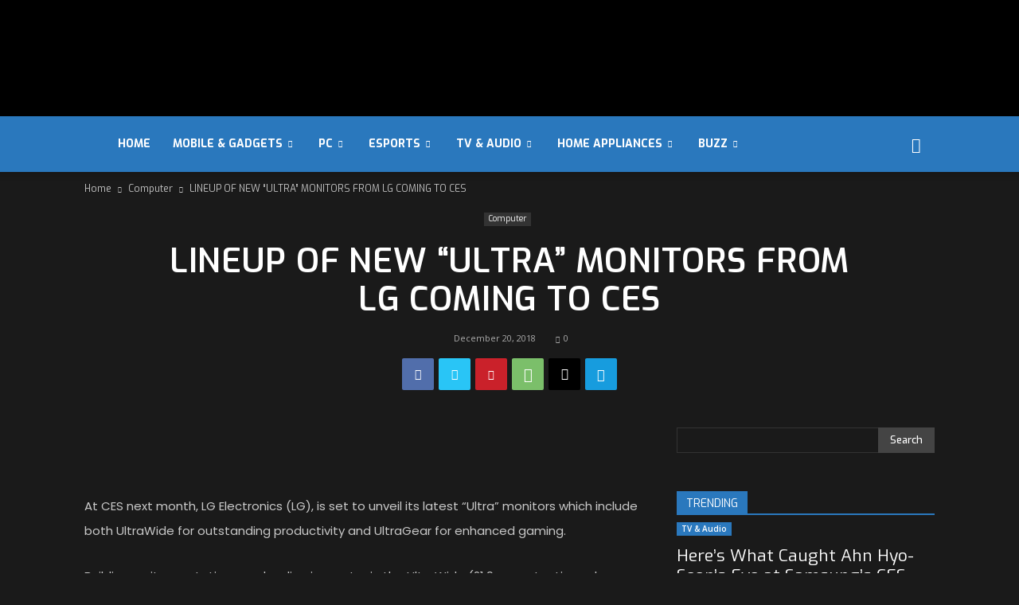

--- FILE ---
content_type: text/html; charset=UTF-8
request_url: https://stuffmotion.com/lineup-of-new-ultra-monitors-from-lg-coming-to-ces/
body_size: 55145
content:
<!doctype html >
<!--[if IE 8]>    <html class="ie8" lang="en"> <![endif]-->
<!--[if IE 9]>    <html class="ie9" lang="en"> <![endif]-->
<!--[if gt IE 8]><!--> <html lang="en-US"> <!--<![endif]-->
<head>
    <title>LINEUP OF NEW “ULTRA” MONITORS FROM LG COMING TO CES - stuffMotion</title>
    <meta charset="UTF-8" />
    <meta name="viewport" content="width=device-width, initial-scale=1.0">
    <link rel="pingback" href="https://stuffmotion.com/xmlrpc.php" />
    <meta name='robots' content='index, follow, max-image-preview:large, max-snippet:-1, max-video-preview:-1' />
	<style>img:is([sizes="auto" i], [sizes^="auto," i]) { contain-intrinsic-size: 3000px 1500px }</style>
	<link rel="icon" type="image/png" href="https://stuffmotion.com/wp-content/uploads/2020/06/favicon.png">
	<!-- This site is optimized with the Yoast SEO plugin v23.6 - https://yoast.com/wordpress/plugins/seo/ -->
	<link rel="canonical" href="https://stuffmotion.com/lineup-of-new-ultra-monitors-from-lg-coming-to-ces/" />
	<meta property="og:locale" content="en_US" />
	<meta property="og:type" content="article" />
	<meta property="og:title" content="LINEUP OF NEW “ULTRA” MONITORS FROM LG COMING TO CES - stuffMotion" />
	<meta property="og:description" content="At CES next month, LG Electronics (LG), is set to unveil its latest “Ultra” monitors which include both UltraWide for outstanding productivity and UltraGear for enhanced gaming. Building on its reputation as a leading innovator in the UltraWide (21:9 aspect ratio and higher) monitor category, the impressive expanse of the new 49-inch LG UltraWide Monitor [&hellip;]" />
	<meta property="og:url" content="https://stuffmotion.com/lineup-of-new-ultra-monitors-from-lg-coming-to-ces/" />
	<meta property="og:site_name" content="stuffMotion" />
	<meta property="article:published_time" content="2018-12-20T02:20:06+00:00" />
	<meta property="article:modified_time" content="2020-06-24T02:31:44+00:00" />
	<meta property="og:image" content="https://stuffmotion.com/wp-content/uploads/2020/06/LG-UltraWide_Lifestyle_1-1000x526.jpg" />
	<meta property="og:image:width" content="1000" />
	<meta property="og:image:height" content="526" />
	<meta property="og:image:type" content="image/jpeg" />
	<meta name="author" content="in.motion@ymail.com" />
	<meta name="twitter:card" content="summary_large_image" />
	<meta name="twitter:label1" content="Written by" />
	<meta name="twitter:data1" content="in.motion@ymail.com" />
	<meta name="twitter:label2" content="Est. reading time" />
	<meta name="twitter:data2" content="3 minutes" />
	<script type="application/ld+json" class="yoast-schema-graph">{"@context":"https://schema.org","@graph":[{"@type":"WebPage","@id":"https://stuffmotion.com/lineup-of-new-ultra-monitors-from-lg-coming-to-ces/","url":"https://stuffmotion.com/lineup-of-new-ultra-monitors-from-lg-coming-to-ces/","name":"LINEUP OF NEW “ULTRA” MONITORS FROM LG COMING TO CES - stuffMotion","isPartOf":{"@id":"https://stuffmotion.com/#website"},"primaryImageOfPage":{"@id":"https://stuffmotion.com/lineup-of-new-ultra-monitors-from-lg-coming-to-ces/#primaryimage"},"image":{"@id":"https://stuffmotion.com/lineup-of-new-ultra-monitors-from-lg-coming-to-ces/#primaryimage"},"thumbnailUrl":"https://stuffmotion.com/wp-content/uploads/2020/06/LG-UltraWide_Lifestyle_1-1000x526.jpg","datePublished":"2018-12-20T02:20:06+00:00","dateModified":"2020-06-24T02:31:44+00:00","author":{"@id":"https://stuffmotion.com/#/schema/person/79b7b484fde7f19c53d35b15e07963b7"},"breadcrumb":{"@id":"https://stuffmotion.com/lineup-of-new-ultra-monitors-from-lg-coming-to-ces/#breadcrumb"},"inLanguage":"en-US","potentialAction":[{"@type":"ReadAction","target":["https://stuffmotion.com/lineup-of-new-ultra-monitors-from-lg-coming-to-ces/"]}]},{"@type":"ImageObject","inLanguage":"en-US","@id":"https://stuffmotion.com/lineup-of-new-ultra-monitors-from-lg-coming-to-ces/#primaryimage","url":"https://stuffmotion.com/wp-content/uploads/2020/06/LG-UltraWide_Lifestyle_1-1000x526.jpg","contentUrl":"https://stuffmotion.com/wp-content/uploads/2020/06/LG-UltraWide_Lifestyle_1-1000x526.jpg","width":1000,"height":526},{"@type":"BreadcrumbList","@id":"https://stuffmotion.com/lineup-of-new-ultra-monitors-from-lg-coming-to-ces/#breadcrumb","itemListElement":[{"@type":"ListItem","position":1,"name":"Home","item":"https://stuffmotion.com/"},{"@type":"ListItem","position":2,"name":"LINEUP OF NEW “ULTRA” MONITORS FROM LG COMING TO CES"}]},{"@type":"WebSite","@id":"https://stuffmotion.com/#website","url":"https://stuffmotion.com/","name":"stuffMotion","description":"passion for stuff","potentialAction":[{"@type":"SearchAction","target":{"@type":"EntryPoint","urlTemplate":"https://stuffmotion.com/?s={search_term_string}"},"query-input":{"@type":"PropertyValueSpecification","valueRequired":true,"valueName":"search_term_string"}}],"inLanguage":"en-US"},{"@type":"Person","@id":"https://stuffmotion.com/#/schema/person/79b7b484fde7f19c53d35b15e07963b7","name":"in.motion@ymail.com","image":{"@type":"ImageObject","inLanguage":"en-US","@id":"https://stuffmotion.com/#/schema/person/image/","url":"https://secure.gravatar.com/avatar/38924617a69ec6c93eaec731baa747a03cefea83f5e66c10677cb519befe5e80?s=96&d=mm&r=g","contentUrl":"https://secure.gravatar.com/avatar/38924617a69ec6c93eaec731baa747a03cefea83f5e66c10677cb519befe5e80?s=96&d=mm&r=g","caption":"in.motion@ymail.com"},"url":"https://stuffmotion.com/author/in-motionymail-com/"}]}</script>
	<!-- / Yoast SEO plugin. -->


<link rel='dns-prefetch' href='//www.googletagmanager.com' />
<link rel='dns-prefetch' href='//stats.wp.com' />
<link rel='dns-prefetch' href='//fonts.googleapis.com' />
<link rel='dns-prefetch' href='//pagead2.googlesyndication.com' />
<link rel="alternate" type="application/rss+xml" title="stuffMotion &raquo; Feed" href="https://stuffmotion.com/feed/" />
<link rel="alternate" type="application/rss+xml" title="stuffMotion &raquo; Comments Feed" href="https://stuffmotion.com/comments/feed/" />
<link rel="alternate" type="application/rss+xml" title="stuffMotion &raquo; LINEUP OF NEW “ULTRA” MONITORS FROM LG COMING TO CES Comments Feed" href="https://stuffmotion.com/lineup-of-new-ultra-monitors-from-lg-coming-to-ces/feed/" />
<script type="text/javascript">
/* <![CDATA[ */
window._wpemojiSettings = {"baseUrl":"https:\/\/s.w.org\/images\/core\/emoji\/16.0.1\/72x72\/","ext":".png","svgUrl":"https:\/\/s.w.org\/images\/core\/emoji\/16.0.1\/svg\/","svgExt":".svg","source":{"concatemoji":"https:\/\/stuffmotion.com\/wp-includes\/js\/wp-emoji-release.min.js?ver=6.8.3"}};
/*! This file is auto-generated */
!function(s,n){var o,i,e;function c(e){try{var t={supportTests:e,timestamp:(new Date).valueOf()};sessionStorage.setItem(o,JSON.stringify(t))}catch(e){}}function p(e,t,n){e.clearRect(0,0,e.canvas.width,e.canvas.height),e.fillText(t,0,0);var t=new Uint32Array(e.getImageData(0,0,e.canvas.width,e.canvas.height).data),a=(e.clearRect(0,0,e.canvas.width,e.canvas.height),e.fillText(n,0,0),new Uint32Array(e.getImageData(0,0,e.canvas.width,e.canvas.height).data));return t.every(function(e,t){return e===a[t]})}function u(e,t){e.clearRect(0,0,e.canvas.width,e.canvas.height),e.fillText(t,0,0);for(var n=e.getImageData(16,16,1,1),a=0;a<n.data.length;a++)if(0!==n.data[a])return!1;return!0}function f(e,t,n,a){switch(t){case"flag":return n(e,"\ud83c\udff3\ufe0f\u200d\u26a7\ufe0f","\ud83c\udff3\ufe0f\u200b\u26a7\ufe0f")?!1:!n(e,"\ud83c\udde8\ud83c\uddf6","\ud83c\udde8\u200b\ud83c\uddf6")&&!n(e,"\ud83c\udff4\udb40\udc67\udb40\udc62\udb40\udc65\udb40\udc6e\udb40\udc67\udb40\udc7f","\ud83c\udff4\u200b\udb40\udc67\u200b\udb40\udc62\u200b\udb40\udc65\u200b\udb40\udc6e\u200b\udb40\udc67\u200b\udb40\udc7f");case"emoji":return!a(e,"\ud83e\udedf")}return!1}function g(e,t,n,a){var r="undefined"!=typeof WorkerGlobalScope&&self instanceof WorkerGlobalScope?new OffscreenCanvas(300,150):s.createElement("canvas"),o=r.getContext("2d",{willReadFrequently:!0}),i=(o.textBaseline="top",o.font="600 32px Arial",{});return e.forEach(function(e){i[e]=t(o,e,n,a)}),i}function t(e){var t=s.createElement("script");t.src=e,t.defer=!0,s.head.appendChild(t)}"undefined"!=typeof Promise&&(o="wpEmojiSettingsSupports",i=["flag","emoji"],n.supports={everything:!0,everythingExceptFlag:!0},e=new Promise(function(e){s.addEventListener("DOMContentLoaded",e,{once:!0})}),new Promise(function(t){var n=function(){try{var e=JSON.parse(sessionStorage.getItem(o));if("object"==typeof e&&"number"==typeof e.timestamp&&(new Date).valueOf()<e.timestamp+604800&&"object"==typeof e.supportTests)return e.supportTests}catch(e){}return null}();if(!n){if("undefined"!=typeof Worker&&"undefined"!=typeof OffscreenCanvas&&"undefined"!=typeof URL&&URL.createObjectURL&&"undefined"!=typeof Blob)try{var e="postMessage("+g.toString()+"("+[JSON.stringify(i),f.toString(),p.toString(),u.toString()].join(",")+"));",a=new Blob([e],{type:"text/javascript"}),r=new Worker(URL.createObjectURL(a),{name:"wpTestEmojiSupports"});return void(r.onmessage=function(e){c(n=e.data),r.terminate(),t(n)})}catch(e){}c(n=g(i,f,p,u))}t(n)}).then(function(e){for(var t in e)n.supports[t]=e[t],n.supports.everything=n.supports.everything&&n.supports[t],"flag"!==t&&(n.supports.everythingExceptFlag=n.supports.everythingExceptFlag&&n.supports[t]);n.supports.everythingExceptFlag=n.supports.everythingExceptFlag&&!n.supports.flag,n.DOMReady=!1,n.readyCallback=function(){n.DOMReady=!0}}).then(function(){return e}).then(function(){var e;n.supports.everything||(n.readyCallback(),(e=n.source||{}).concatemoji?t(e.concatemoji):e.wpemoji&&e.twemoji&&(t(e.twemoji),t(e.wpemoji)))}))}((window,document),window._wpemojiSettings);
/* ]]> */
</script>
<style id='wp-emoji-styles-inline-css' type='text/css'>

	img.wp-smiley, img.emoji {
		display: inline !important;
		border: none !important;
		box-shadow: none !important;
		height: 1em !important;
		width: 1em !important;
		margin: 0 0.07em !important;
		vertical-align: -0.1em !important;
		background: none !important;
		padding: 0 !important;
	}
</style>
<link rel='stylesheet' id='wp-block-library-css' href='https://stuffmotion.com/wp-includes/css/dist/block-library/style.min.css?ver=6.8.3' type='text/css' media='all' />
<style id='classic-theme-styles-inline-css' type='text/css'>
/*! This file is auto-generated */
.wp-block-button__link{color:#fff;background-color:#32373c;border-radius:9999px;box-shadow:none;text-decoration:none;padding:calc(.667em + 2px) calc(1.333em + 2px);font-size:1.125em}.wp-block-file__button{background:#32373c;color:#fff;text-decoration:none}
</style>
<link rel='stylesheet' id='bplugins-plyrio-css' href='https://stuffmotion.com/wp-content/plugins/html5-video-player/public/css/h5vp.css?ver=2.5.33' type='text/css' media='all' />
<link rel='stylesheet' id='html5-player-video-style-css' href='https://stuffmotion.com/wp-content/plugins/html5-video-player/dist/frontend.css?ver=2.5.33' type='text/css' media='all' />
<link rel='stylesheet' id='mediaelement-css' href='https://stuffmotion.com/wp-includes/js/mediaelement/mediaelementplayer-legacy.min.css?ver=4.2.17' type='text/css' media='all' />
<link rel='stylesheet' id='wp-mediaelement-css' href='https://stuffmotion.com/wp-includes/js/mediaelement/wp-mediaelement.min.css?ver=6.8.3' type='text/css' media='all' />
<style id='jetpack-sharing-buttons-style-inline-css' type='text/css'>
.jetpack-sharing-buttons__services-list{display:flex;flex-direction:row;flex-wrap:wrap;gap:0;list-style-type:none;margin:5px;padding:0}.jetpack-sharing-buttons__services-list.has-small-icon-size{font-size:12px}.jetpack-sharing-buttons__services-list.has-normal-icon-size{font-size:16px}.jetpack-sharing-buttons__services-list.has-large-icon-size{font-size:24px}.jetpack-sharing-buttons__services-list.has-huge-icon-size{font-size:36px}@media print{.jetpack-sharing-buttons__services-list{display:none!important}}.editor-styles-wrapper .wp-block-jetpack-sharing-buttons{gap:0;padding-inline-start:0}ul.jetpack-sharing-buttons__services-list.has-background{padding:1.25em 2.375em}
</style>
<style id='global-styles-inline-css' type='text/css'>
:root{--wp--preset--aspect-ratio--square: 1;--wp--preset--aspect-ratio--4-3: 4/3;--wp--preset--aspect-ratio--3-4: 3/4;--wp--preset--aspect-ratio--3-2: 3/2;--wp--preset--aspect-ratio--2-3: 2/3;--wp--preset--aspect-ratio--16-9: 16/9;--wp--preset--aspect-ratio--9-16: 9/16;--wp--preset--color--black: #000000;--wp--preset--color--cyan-bluish-gray: #abb8c3;--wp--preset--color--white: #ffffff;--wp--preset--color--pale-pink: #f78da7;--wp--preset--color--vivid-red: #cf2e2e;--wp--preset--color--luminous-vivid-orange: #ff6900;--wp--preset--color--luminous-vivid-amber: #fcb900;--wp--preset--color--light-green-cyan: #7bdcb5;--wp--preset--color--vivid-green-cyan: #00d084;--wp--preset--color--pale-cyan-blue: #8ed1fc;--wp--preset--color--vivid-cyan-blue: #0693e3;--wp--preset--color--vivid-purple: #9b51e0;--wp--preset--gradient--vivid-cyan-blue-to-vivid-purple: linear-gradient(135deg,rgba(6,147,227,1) 0%,rgb(155,81,224) 100%);--wp--preset--gradient--light-green-cyan-to-vivid-green-cyan: linear-gradient(135deg,rgb(122,220,180) 0%,rgb(0,208,130) 100%);--wp--preset--gradient--luminous-vivid-amber-to-luminous-vivid-orange: linear-gradient(135deg,rgba(252,185,0,1) 0%,rgba(255,105,0,1) 100%);--wp--preset--gradient--luminous-vivid-orange-to-vivid-red: linear-gradient(135deg,rgba(255,105,0,1) 0%,rgb(207,46,46) 100%);--wp--preset--gradient--very-light-gray-to-cyan-bluish-gray: linear-gradient(135deg,rgb(238,238,238) 0%,rgb(169,184,195) 100%);--wp--preset--gradient--cool-to-warm-spectrum: linear-gradient(135deg,rgb(74,234,220) 0%,rgb(151,120,209) 20%,rgb(207,42,186) 40%,rgb(238,44,130) 60%,rgb(251,105,98) 80%,rgb(254,248,76) 100%);--wp--preset--gradient--blush-light-purple: linear-gradient(135deg,rgb(255,206,236) 0%,rgb(152,150,240) 100%);--wp--preset--gradient--blush-bordeaux: linear-gradient(135deg,rgb(254,205,165) 0%,rgb(254,45,45) 50%,rgb(107,0,62) 100%);--wp--preset--gradient--luminous-dusk: linear-gradient(135deg,rgb(255,203,112) 0%,rgb(199,81,192) 50%,rgb(65,88,208) 100%);--wp--preset--gradient--pale-ocean: linear-gradient(135deg,rgb(255,245,203) 0%,rgb(182,227,212) 50%,rgb(51,167,181) 100%);--wp--preset--gradient--electric-grass: linear-gradient(135deg,rgb(202,248,128) 0%,rgb(113,206,126) 100%);--wp--preset--gradient--midnight: linear-gradient(135deg,rgb(2,3,129) 0%,rgb(40,116,252) 100%);--wp--preset--font-size--small: 11px;--wp--preset--font-size--medium: 20px;--wp--preset--font-size--large: 32px;--wp--preset--font-size--x-large: 42px;--wp--preset--font-size--regular: 15px;--wp--preset--font-size--larger: 50px;--wp--preset--spacing--20: 0.44rem;--wp--preset--spacing--30: 0.67rem;--wp--preset--spacing--40: 1rem;--wp--preset--spacing--50: 1.5rem;--wp--preset--spacing--60: 2.25rem;--wp--preset--spacing--70: 3.38rem;--wp--preset--spacing--80: 5.06rem;--wp--preset--shadow--natural: 6px 6px 9px rgba(0, 0, 0, 0.2);--wp--preset--shadow--deep: 12px 12px 50px rgba(0, 0, 0, 0.4);--wp--preset--shadow--sharp: 6px 6px 0px rgba(0, 0, 0, 0.2);--wp--preset--shadow--outlined: 6px 6px 0px -3px rgba(255, 255, 255, 1), 6px 6px rgba(0, 0, 0, 1);--wp--preset--shadow--crisp: 6px 6px 0px rgba(0, 0, 0, 1);}:where(.is-layout-flex){gap: 0.5em;}:where(.is-layout-grid){gap: 0.5em;}body .is-layout-flex{display: flex;}.is-layout-flex{flex-wrap: wrap;align-items: center;}.is-layout-flex > :is(*, div){margin: 0;}body .is-layout-grid{display: grid;}.is-layout-grid > :is(*, div){margin: 0;}:where(.wp-block-columns.is-layout-flex){gap: 2em;}:where(.wp-block-columns.is-layout-grid){gap: 2em;}:where(.wp-block-post-template.is-layout-flex){gap: 1.25em;}:where(.wp-block-post-template.is-layout-grid){gap: 1.25em;}.has-black-color{color: var(--wp--preset--color--black) !important;}.has-cyan-bluish-gray-color{color: var(--wp--preset--color--cyan-bluish-gray) !important;}.has-white-color{color: var(--wp--preset--color--white) !important;}.has-pale-pink-color{color: var(--wp--preset--color--pale-pink) !important;}.has-vivid-red-color{color: var(--wp--preset--color--vivid-red) !important;}.has-luminous-vivid-orange-color{color: var(--wp--preset--color--luminous-vivid-orange) !important;}.has-luminous-vivid-amber-color{color: var(--wp--preset--color--luminous-vivid-amber) !important;}.has-light-green-cyan-color{color: var(--wp--preset--color--light-green-cyan) !important;}.has-vivid-green-cyan-color{color: var(--wp--preset--color--vivid-green-cyan) !important;}.has-pale-cyan-blue-color{color: var(--wp--preset--color--pale-cyan-blue) !important;}.has-vivid-cyan-blue-color{color: var(--wp--preset--color--vivid-cyan-blue) !important;}.has-vivid-purple-color{color: var(--wp--preset--color--vivid-purple) !important;}.has-black-background-color{background-color: var(--wp--preset--color--black) !important;}.has-cyan-bluish-gray-background-color{background-color: var(--wp--preset--color--cyan-bluish-gray) !important;}.has-white-background-color{background-color: var(--wp--preset--color--white) !important;}.has-pale-pink-background-color{background-color: var(--wp--preset--color--pale-pink) !important;}.has-vivid-red-background-color{background-color: var(--wp--preset--color--vivid-red) !important;}.has-luminous-vivid-orange-background-color{background-color: var(--wp--preset--color--luminous-vivid-orange) !important;}.has-luminous-vivid-amber-background-color{background-color: var(--wp--preset--color--luminous-vivid-amber) !important;}.has-light-green-cyan-background-color{background-color: var(--wp--preset--color--light-green-cyan) !important;}.has-vivid-green-cyan-background-color{background-color: var(--wp--preset--color--vivid-green-cyan) !important;}.has-pale-cyan-blue-background-color{background-color: var(--wp--preset--color--pale-cyan-blue) !important;}.has-vivid-cyan-blue-background-color{background-color: var(--wp--preset--color--vivid-cyan-blue) !important;}.has-vivid-purple-background-color{background-color: var(--wp--preset--color--vivid-purple) !important;}.has-black-border-color{border-color: var(--wp--preset--color--black) !important;}.has-cyan-bluish-gray-border-color{border-color: var(--wp--preset--color--cyan-bluish-gray) !important;}.has-white-border-color{border-color: var(--wp--preset--color--white) !important;}.has-pale-pink-border-color{border-color: var(--wp--preset--color--pale-pink) !important;}.has-vivid-red-border-color{border-color: var(--wp--preset--color--vivid-red) !important;}.has-luminous-vivid-orange-border-color{border-color: var(--wp--preset--color--luminous-vivid-orange) !important;}.has-luminous-vivid-amber-border-color{border-color: var(--wp--preset--color--luminous-vivid-amber) !important;}.has-light-green-cyan-border-color{border-color: var(--wp--preset--color--light-green-cyan) !important;}.has-vivid-green-cyan-border-color{border-color: var(--wp--preset--color--vivid-green-cyan) !important;}.has-pale-cyan-blue-border-color{border-color: var(--wp--preset--color--pale-cyan-blue) !important;}.has-vivid-cyan-blue-border-color{border-color: var(--wp--preset--color--vivid-cyan-blue) !important;}.has-vivid-purple-border-color{border-color: var(--wp--preset--color--vivid-purple) !important;}.has-vivid-cyan-blue-to-vivid-purple-gradient-background{background: var(--wp--preset--gradient--vivid-cyan-blue-to-vivid-purple) !important;}.has-light-green-cyan-to-vivid-green-cyan-gradient-background{background: var(--wp--preset--gradient--light-green-cyan-to-vivid-green-cyan) !important;}.has-luminous-vivid-amber-to-luminous-vivid-orange-gradient-background{background: var(--wp--preset--gradient--luminous-vivid-amber-to-luminous-vivid-orange) !important;}.has-luminous-vivid-orange-to-vivid-red-gradient-background{background: var(--wp--preset--gradient--luminous-vivid-orange-to-vivid-red) !important;}.has-very-light-gray-to-cyan-bluish-gray-gradient-background{background: var(--wp--preset--gradient--very-light-gray-to-cyan-bluish-gray) !important;}.has-cool-to-warm-spectrum-gradient-background{background: var(--wp--preset--gradient--cool-to-warm-spectrum) !important;}.has-blush-light-purple-gradient-background{background: var(--wp--preset--gradient--blush-light-purple) !important;}.has-blush-bordeaux-gradient-background{background: var(--wp--preset--gradient--blush-bordeaux) !important;}.has-luminous-dusk-gradient-background{background: var(--wp--preset--gradient--luminous-dusk) !important;}.has-pale-ocean-gradient-background{background: var(--wp--preset--gradient--pale-ocean) !important;}.has-electric-grass-gradient-background{background: var(--wp--preset--gradient--electric-grass) !important;}.has-midnight-gradient-background{background: var(--wp--preset--gradient--midnight) !important;}.has-small-font-size{font-size: var(--wp--preset--font-size--small) !important;}.has-medium-font-size{font-size: var(--wp--preset--font-size--medium) !important;}.has-large-font-size{font-size: var(--wp--preset--font-size--large) !important;}.has-x-large-font-size{font-size: var(--wp--preset--font-size--x-large) !important;}
:where(.wp-block-post-template.is-layout-flex){gap: 1.25em;}:where(.wp-block-post-template.is-layout-grid){gap: 1.25em;}
:where(.wp-block-columns.is-layout-flex){gap: 2em;}:where(.wp-block-columns.is-layout-grid){gap: 2em;}
:root :where(.wp-block-pullquote){font-size: 1.5em;line-height: 1.6;}
</style>
<link rel='stylesheet' id='ap_plugin_main_stylesheet-css' href='https://stuffmotion.com/wp-content/plugins/ap-plugin-scripteo/frontend/css/asset/style.css?ver=6.8.3' type='text/css' media='all' />
<link rel='stylesheet' id='ap_plugin_user_panel-css' href='https://stuffmotion.com/wp-content/plugins/ap-plugin-scripteo/frontend/css/asset/user-panel.css?ver=6.8.3' type='text/css' media='all' />
<link rel='stylesheet' id='ap_plugin_template_stylesheet-css' href='https://stuffmotion.com/wp-content/plugins/ap-plugin-scripteo/frontend/css/all.css?ver=6.8.3' type='text/css' media='all' />
<link rel='stylesheet' id='ap_plugin_animate_stylesheet-css' href='https://stuffmotion.com/wp-content/plugins/ap-plugin-scripteo/frontend/css/asset/animate.css?ver=6.8.3' type='text/css' media='all' />
<link rel='stylesheet' id='ap_plugin_chart_stylesheet-css' href='https://stuffmotion.com/wp-content/plugins/ap-plugin-scripteo/frontend/css/asset/chart.css?ver=6.8.3' type='text/css' media='all' />
<link rel='stylesheet' id='ap_plugin_carousel_stylesheet-css' href='https://stuffmotion.com/wp-content/plugins/ap-plugin-scripteo/frontend/css/asset/bsa.carousel.css?ver=6.8.3' type='text/css' media='all' />
<link rel='stylesheet' id='ap_plugin_materialize_stylesheet-css' href='https://stuffmotion.com/wp-content/plugins/ap-plugin-scripteo/frontend/css/asset/material-design.css?ver=6.8.3' type='text/css' media='all' />
<link rel='stylesheet' id='jquery-ui-css' href='https://stuffmotion.com/wp-content/plugins/ap-plugin-scripteo/frontend/css/asset/ui-datapicker.css?ver=6.8.3' type='text/css' media='all' />
<link rel='stylesheet' id='menu-image-css' href='https://stuffmotion.com/wp-content/plugins/menu-image/includes/css/menu-image.css?ver=3.11' type='text/css' media='all' />
<link rel='stylesheet' id='dashicons-css' href='https://stuffmotion.com/wp-includes/css/dashicons.min.css?ver=6.8.3' type='text/css' media='all' />
<link rel='stylesheet' id='rs-plugin-settings-css' href='https://stuffmotion.com/wp-content/plugins/revslider/public/assets/css/rs6.css?ver=6.0.7' type='text/css' media='all' />
<style id='rs-plugin-settings-inline-css' type='text/css'>
#rs-demo-id {}
</style>
<link rel='stylesheet' id='wp_automatic_gallery_style-css' href='https://stuffmotion.com/wp-content/plugins/wp-automatic/css/wp-automatic.css?ver=1.0.0' type='text/css' media='all' />
<link rel='stylesheet' id='td-plugin-multi-purpose-css' href='https://stuffmotion.com/wp-content/plugins/td-composer/td-multi-purpose/style.css?ver=def8edc4e13d95bdf49953a9dce2f608' type='text/css' media='all' />
<link rel='stylesheet' id='google-fonts-style-css' href='https://fonts.googleapis.com/css?family=Exo%3A400%2C500%2C600%2C700%7CPoppins%3A400%2C500%2C600%2C700%7COpen+Sans%3A400%2C600%2C700%2C500%7CRoboto%3A400%2C600%2C700%2C500&#038;display=swap&#038;ver=12.6.8' type='text/css' media='all' />
<link rel='stylesheet' id='td-theme-css' href='https://stuffmotion.com/wp-content/themes/Newspaper/style.css?ver=12.6.8' type='text/css' media='all' />
<style id='td-theme-inline-css' type='text/css'>@media (max-width:767px){.td-header-desktop-wrap{display:none}}@media (min-width:767px){.td-header-mobile-wrap{display:none}}</style>
<link rel='stylesheet' id='td-legacy-framework-front-style-css' href='https://stuffmotion.com/wp-content/plugins/td-composer/legacy/Newspaper/assets/css/td_legacy_main.css?ver=def8edc4e13d95bdf49953a9dce2f608' type='text/css' media='all' />
<link rel='stylesheet' id='td-standard-pack-framework-front-style-css' href='https://stuffmotion.com/wp-content/plugins/td-standard-pack/Newspaper/assets/css/td_standard_pack_main.css?ver=1b3d5bf2c64738aa07b4643e31257da9' type='text/css' media='all' />
<link rel='stylesheet' id='td-theme-demo-style-css' href='https://stuffmotion.com/wp-content/plugins/td-composer/legacy/Newspaper/includes/demos/black/demo_style.css?ver=12.6.8' type='text/css' media='all' />
<link rel='stylesheet' id='tdb_style_cloud_templates_front-css' href='https://stuffmotion.com/wp-content/plugins/td-cloud-library/assets/css/tdb_main.css?ver=b33652f2535d2f3812f59e306e26300d' type='text/css' media='all' />
<script type="text/javascript" src="https://stuffmotion.com/wp-includes/js/jquery/jquery.min.js?ver=3.7.1" id="jquery-core-js"></script>
<script type="text/javascript" src="https://stuffmotion.com/wp-includes/js/jquery/jquery-migrate.min.js?ver=3.4.1" id="jquery-migrate-js"></script>
<script type="text/javascript" id="thickbox-js-extra">
/* <![CDATA[ */
var thickboxL10n = {"next":"Next >","prev":"< Prev","image":"Image","of":"of","close":"Close","noiframes":"This feature requires inline frames. You have iframes disabled or your browser does not support them.","loadingAnimation":"https:\/\/stuffmotion.com\/wp-includes\/js\/thickbox\/loadingAnimation.gif"};
/* ]]> */
</script>
<script type="text/javascript" src="https://stuffmotion.com/wp-includes/js/thickbox/thickbox.js?ver=3.1-20121105" id="thickbox-js"></script>
<script type="text/javascript" src="https://stuffmotion.com/wp-includes/js/underscore.min.js?ver=1.13.7" id="underscore-js"></script>
<script type="text/javascript" src="https://stuffmotion.com/wp-includes/js/shortcode.min.js?ver=6.8.3" id="shortcode-js"></script>
<script type="text/javascript" src="https://stuffmotion.com/wp-admin/js/media-upload.min.js?ver=6.8.3" id="media-upload-js"></script>
<script type="text/javascript" id="ap_plugin_js_script-js-extra">
/* <![CDATA[ */
var bsa_object = {"ajax_url":"https:\/\/stuffmotion.com\/wp-admin\/admin-ajax.php"};
/* ]]> */
</script>
<script type="text/javascript" src="https://stuffmotion.com/wp-content/plugins/ap-plugin-scripteo/frontend/js/script.js?ver=6.8.3" id="ap_plugin_js_script-js"></script>
<script type="text/javascript" src="https://stuffmotion.com/wp-content/plugins/ap-plugin-scripteo/frontend/js/chart.js?ver=6.8.3" id="ap_plugin_chart_js_script-js"></script>
<script type="text/javascript" src="https://stuffmotion.com/wp-content/plugins/ap-plugin-scripteo/frontend/js/jquery.simplyscroll.js?ver=6.8.3" id="ap_plugin_simply_scroll_js_script-js"></script>
<script type="text/javascript" src="https://stuffmotion.com/wp-content/plugins/revslider/public/assets/js/revolution.tools.min.js?ver=6.0" id="tp-tools-js"></script>
<script type="text/javascript" src="https://stuffmotion.com/wp-content/plugins/revslider/public/assets/js/rs6.min.js?ver=6.0.7" id="revmin-js"></script>
<script type="text/javascript" src="https://stuffmotion.com/wp-content/plugins/wp-automatic/js/main-front.js?ver=6.8.3" id="wp_automatic_gallery-js"></script>

<!-- Google tag (gtag.js) snippet added by Site Kit -->
<!-- Google Analytics snippet added by Site Kit -->
<script type="text/javascript" src="https://www.googletagmanager.com/gtag/js?id=GT-K5L8XCW" id="google_gtagjs-js" async></script>
<script type="text/javascript" id="google_gtagjs-js-after">
/* <![CDATA[ */
window.dataLayer = window.dataLayer || [];function gtag(){dataLayer.push(arguments);}
gtag("set","linker",{"domains":["stuffmotion.com"]});
gtag("js", new Date());
gtag("set", "developer_id.dZTNiMT", true);
gtag("config", "GT-K5L8XCW");
/* ]]> */
</script>
<link rel="https://api.w.org/" href="https://stuffmotion.com/wp-json/" /><link rel="alternate" title="JSON" type="application/json" href="https://stuffmotion.com/wp-json/wp/v2/posts/2584" /><link rel="EditURI" type="application/rsd+xml" title="RSD" href="https://stuffmotion.com/xmlrpc.php?rsd" />
<meta name="generator" content="WordPress 6.8.3" />
<link rel='shortlink' href='https://stuffmotion.com/?p=2584' />
<link rel="alternate" title="oEmbed (JSON)" type="application/json+oembed" href="https://stuffmotion.com/wp-json/oembed/1.0/embed?url=https%3A%2F%2Fstuffmotion.com%2Flineup-of-new-ultra-monitors-from-lg-coming-to-ces%2F" />
<link rel="alternate" title="oEmbed (XML)" type="text/xml+oembed" href="https://stuffmotion.com/wp-json/oembed/1.0/embed?url=https%3A%2F%2Fstuffmotion.com%2Flineup-of-new-ultra-monitors-from-lg-coming-to-ces%2F&#038;format=xml" />
<style>
	/* Custom BSA_PRO Styles */

	/* fonts */

	/* form */
	.bsaProOrderingForm {   }
	.bsaProInput input,
	.bsaProInput input[type='file'],
	.bsaProSelectSpace select,
	.bsaProInputsRight .bsaInputInner,
	.bsaProInputsRight .bsaInputInner label {   }
	.bsaProPrice  {  }
	.bsaProDiscount  {   }
	.bsaProOrderingForm .bsaProSubmit,
	.bsaProOrderingForm .bsaProSubmit:hover,
	.bsaProOrderingForm .bsaProSubmit:active {   }

	/* alerts */
	.bsaProAlert,
	.bsaProAlert > a,
	.bsaProAlert > a:hover,
	.bsaProAlert > a:focus {  }
	.bsaProAlertSuccess {  }
	.bsaProAlertFailed {  }

	/* stats */
	.bsaStatsWrapper .ct-chart .ct-series.ct-series-b .ct-bar,
	.bsaStatsWrapper .ct-chart .ct-series.ct-series-b .ct-line,
	.bsaStatsWrapper .ct-chart .ct-series.ct-series-b .ct-point,
	.bsaStatsWrapper .ct-chart .ct-series.ct-series-b .ct-slice.ct-donut { stroke: #673AB7 !important; }

	.bsaStatsWrapper  .ct-chart .ct-series.ct-series-a .ct-bar,
	.bsaStatsWrapper .ct-chart .ct-series.ct-series-a .ct-line,
	.bsaStatsWrapper .ct-chart .ct-series.ct-series-a .ct-point,
	.bsaStatsWrapper .ct-chart .ct-series.ct-series-a .ct-slice.ct-donut { stroke: #FBCD39 !important; }

	/* Custom CSS */
	</style><meta name="generator" content="Site Kit by Google 1.170.0" />	<style>img#wpstats{display:none}</style>
		 <style> #h5vpQuickPlayer { width: 100%; max-width: 100%; margin: 0 auto; } </style>     <script>
        window.tdb_global_vars = {"wpRestUrl":"https:\/\/stuffmotion.com\/wp-json\/","permalinkStructure":"\/%postname%\/"};
        window.tdb_p_autoload_vars = {"isAjax":false,"isAdminBarShowing":false,"autoloadStatus":"off","origPostEditUrl":null};
    </script>
    
    <style id="tdb-global-colors">:root{--accent-color:#fff}</style>

    
	
<!-- Google AdSense meta tags added by Site Kit -->
<meta name="google-adsense-platform-account" content="ca-host-pub-2644536267352236">
<meta name="google-adsense-platform-domain" content="sitekit.withgoogle.com">
<!-- End Google AdSense meta tags added by Site Kit -->

<!-- Google AdSense snippet added by Site Kit -->
<script type="text/javascript" async="async" src="https://pagead2.googlesyndication.com/pagead/js/adsbygoogle.js?client=ca-pub-6519132819069884&amp;host=ca-host-pub-2644536267352236" crossorigin="anonymous"></script>

<!-- End Google AdSense snippet added by Site Kit -->
<meta name="generator" content="Powered by Slider Revolution 6.0.7 - responsive, Mobile-Friendly Slider Plugin for WordPress with comfortable drag and drop interface." />

<!-- JS generated by theme -->

<script type="text/javascript" id="td-generated-header-js">
    
    

	    var tdBlocksArray = []; //here we store all the items for the current page

	    // td_block class - each ajax block uses a object of this class for requests
	    function tdBlock() {
		    this.id = '';
		    this.block_type = 1; //block type id (1-234 etc)
		    this.atts = '';
		    this.td_column_number = '';
		    this.td_current_page = 1; //
		    this.post_count = 0; //from wp
		    this.found_posts = 0; //from wp
		    this.max_num_pages = 0; //from wp
		    this.td_filter_value = ''; //current live filter value
		    this.is_ajax_running = false;
		    this.td_user_action = ''; // load more or infinite loader (used by the animation)
		    this.header_color = '';
		    this.ajax_pagination_infinite_stop = ''; //show load more at page x
	    }

        // td_js_generator - mini detector
        ( function () {
            var htmlTag = document.getElementsByTagName("html")[0];

	        if ( navigator.userAgent.indexOf("MSIE 10.0") > -1 ) {
                htmlTag.className += ' ie10';
            }

            if ( !!navigator.userAgent.match(/Trident.*rv\:11\./) ) {
                htmlTag.className += ' ie11';
            }

	        if ( navigator.userAgent.indexOf("Edge") > -1 ) {
                htmlTag.className += ' ieEdge';
            }

            if ( /(iPad|iPhone|iPod)/g.test(navigator.userAgent) ) {
                htmlTag.className += ' td-md-is-ios';
            }

            var user_agent = navigator.userAgent.toLowerCase();
            if ( user_agent.indexOf("android") > -1 ) {
                htmlTag.className += ' td-md-is-android';
            }

            if ( -1 !== navigator.userAgent.indexOf('Mac OS X')  ) {
                htmlTag.className += ' td-md-is-os-x';
            }

            if ( /chrom(e|ium)/.test(navigator.userAgent.toLowerCase()) ) {
               htmlTag.className += ' td-md-is-chrome';
            }

            if ( -1 !== navigator.userAgent.indexOf('Firefox') ) {
                htmlTag.className += ' td-md-is-firefox';
            }

            if ( -1 !== navigator.userAgent.indexOf('Safari') && -1 === navigator.userAgent.indexOf('Chrome') ) {
                htmlTag.className += ' td-md-is-safari';
            }

            if( -1 !== navigator.userAgent.indexOf('IEMobile') ){
                htmlTag.className += ' td-md-is-iemobile';
            }

        })();

        var tdLocalCache = {};

        ( function () {
            "use strict";

            tdLocalCache = {
                data: {},
                remove: function (resource_id) {
                    delete tdLocalCache.data[resource_id];
                },
                exist: function (resource_id) {
                    return tdLocalCache.data.hasOwnProperty(resource_id) && tdLocalCache.data[resource_id] !== null;
                },
                get: function (resource_id) {
                    return tdLocalCache.data[resource_id];
                },
                set: function (resource_id, cachedData) {
                    tdLocalCache.remove(resource_id);
                    tdLocalCache.data[resource_id] = cachedData;
                }
            };
        })();

    
    
var td_viewport_interval_list=[{"limitBottom":767,"sidebarWidth":228},{"limitBottom":1018,"sidebarWidth":300},{"limitBottom":1140,"sidebarWidth":324}];
var tdc_is_installed="yes";
var td_ajax_url="https:\/\/stuffmotion.com\/wp-admin\/admin-ajax.php?td_theme_name=Newspaper&v=12.6.8";
var td_get_template_directory_uri="https:\/\/stuffmotion.com\/wp-content\/plugins\/td-composer\/legacy\/common";
var tds_snap_menu="smart_snap_always";
var tds_logo_on_sticky="show_header_logo";
var tds_header_style="";
var td_please_wait="Please wait...";
var td_email_user_pass_incorrect="User or password incorrect!";
var td_email_user_incorrect="Email or username incorrect!";
var td_email_incorrect="Email incorrect!";
var td_user_incorrect="Username incorrect!";
var td_email_user_empty="Email or username empty!";
var td_pass_empty="Pass empty!";
var td_pass_pattern_incorrect="Invalid Pass Pattern!";
var td_retype_pass_incorrect="Retyped Pass incorrect!";
var tds_more_articles_on_post_enable="show";
var tds_more_articles_on_post_time_to_wait="";
var tds_more_articles_on_post_pages_distance_from_top=0;
var tds_captcha="";
var tds_theme_color_site_wide="#2a78bd";
var tds_smart_sidebar="enabled";
var tdThemeName="Newspaper";
var tdThemeNameWl="Newspaper";
var td_magnific_popup_translation_tPrev="Previous (Left arrow key)";
var td_magnific_popup_translation_tNext="Next (Right arrow key)";
var td_magnific_popup_translation_tCounter="%curr% of %total%";
var td_magnific_popup_translation_ajax_tError="The content from %url% could not be loaded.";
var td_magnific_popup_translation_image_tError="The image #%curr% could not be loaded.";
var tdBlockNonce="f91056e1b8";
var tdMobileMenu="enabled";
var tdMobileSearch="enabled";
var tdDateNamesI18n={"month_names":["January","February","March","April","May","June","July","August","September","October","November","December"],"month_names_short":["Jan","Feb","Mar","Apr","May","Jun","Jul","Aug","Sep","Oct","Nov","Dec"],"day_names":["Sunday","Monday","Tuesday","Wednesday","Thursday","Friday","Saturday"],"day_names_short":["Sun","Mon","Tue","Wed","Thu","Fri","Sat"]};
var tdb_modal_confirm="Save";
var tdb_modal_cancel="Cancel";
var tdb_modal_confirm_alt="Yes";
var tdb_modal_cancel_alt="No";
var td_deploy_mode="deploy";
var td_ad_background_click_link="";
var td_ad_background_click_target="";
</script>


<!-- Header style compiled by theme -->

<style>.td-page-content .widgettitle{color:#fff}.td-menu-background,.td-search-background{background-image:url('https://stuffmotion.com/wp-content/uploads/2019/10/4.jpg')}ul.sf-menu>.menu-item>a{font-family:Exo;line-height:70px}.sf-menu ul .menu-item a{font-family:Exo}#td-mobile-nav,#td-mobile-nav .wpb_button,.td-search-wrap-mob{font-family:Exo}.white-popup-block:before{background-image:url('https://stuffmotion.com/wp-content/uploads/2019/10/1.jpg')}:root{--td_theme_color:#2a78bd;--td_slider_text:rgba(42,120,189,0.7);--td_header_color:#2a78bd;--td_mobile_menu_color:#020202;--td_mobile_gradient_one_mob:rgba(22,32,41,0.8);--td_mobile_gradient_two_mob:#2a78bd;--td_mobile_text_active_color:#2a78bd;--td_page_title_color:#ffffff;--td_page_content_color:#cccccc;--td_page_h_color:#ffffff;--td_login_button_background:#2a78bd;--td_login_button_color:#ffffff;--td_login_hover_background:#020000;--td_login_hover_color:#2a78bd;--td_login_gradient_one:rgba(22,32,41,0.8);--td_login_gradient_two:#2a78bd}.td-header-style-12 .td-header-menu-wrap-full,.td-header-style-12 .td-affix,.td-grid-style-1.td-hover-1 .td-big-grid-post:hover .td-post-category,.td-grid-style-5.td-hover-1 .td-big-grid-post:hover .td-post-category,.td_category_template_3 .td-current-sub-category,.td_category_template_8 .td-category-header .td-category a.td-current-sub-category,.td_category_template_4 .td-category-siblings .td-category a:hover,.td_block_big_grid_9.td-grid-style-1 .td-post-category,.td_block_big_grid_9.td-grid-style-5 .td-post-category,.td-grid-style-6.td-hover-1 .td-module-thumb:after,.tdm-menu-active-style5 .td-header-menu-wrap .sf-menu>.current-menu-item>a,.tdm-menu-active-style5 .td-header-menu-wrap .sf-menu>.current-menu-ancestor>a,.tdm-menu-active-style5 .td-header-menu-wrap .sf-menu>.current-category-ancestor>a,.tdm-menu-active-style5 .td-header-menu-wrap .sf-menu>li>a:hover,.tdm-menu-active-style5 .td-header-menu-wrap .sf-menu>.sfHover>a{background-color:#2a78bd}.td_mega_menu_sub_cats .cur-sub-cat,.td-mega-span h3 a:hover,.td_mod_mega_menu:hover .entry-title a,.header-search-wrap .result-msg a:hover,.td-header-top-menu .td-drop-down-search .td_module_wrap:hover .entry-title a,.td-header-top-menu .td-icon-search:hover,.td-header-wrap .result-msg a:hover,.top-header-menu li a:hover,.top-header-menu .current-menu-item>a,.top-header-menu .current-menu-ancestor>a,.top-header-menu .current-category-ancestor>a,.td-social-icon-wrap>a:hover,.td-header-sp-top-widget .td-social-icon-wrap a:hover,.td_mod_related_posts:hover h3>a,.td-post-template-11 .td-related-title .td-related-left:hover,.td-post-template-11 .td-related-title .td-related-right:hover,.td-post-template-11 .td-related-title .td-cur-simple-item,.td-post-template-11 .td_block_related_posts .td-next-prev-wrap a:hover,.td-category-header .td-pulldown-category-filter-link:hover,.td-category-siblings .td-subcat-dropdown a:hover,.td-category-siblings .td-subcat-dropdown a.td-current-sub-category,.footer-text-wrap .footer-email-wrap a,.footer-social-wrap a:hover,.td_module_17 .td-read-more a:hover,.td_module_18 .td-read-more a:hover,.td_module_19 .td-post-author-name a:hover,.td-pulldown-syle-2 .td-subcat-dropdown:hover .td-subcat-more span,.td-pulldown-syle-2 .td-subcat-dropdown:hover .td-subcat-more i,.td-pulldown-syle-3 .td-subcat-dropdown:hover .td-subcat-more span,.td-pulldown-syle-3 .td-subcat-dropdown:hover .td-subcat-more i,.tdm-menu-active-style3 .tdm-header.td-header-wrap .sf-menu>.current-category-ancestor>a,.tdm-menu-active-style3 .tdm-header.td-header-wrap .sf-menu>.current-menu-ancestor>a,.tdm-menu-active-style3 .tdm-header.td-header-wrap .sf-menu>.current-menu-item>a,.tdm-menu-active-style3 .tdm-header.td-header-wrap .sf-menu>.sfHover>a,.tdm-menu-active-style3 .tdm-header.td-header-wrap .sf-menu>li>a:hover{color:#2a78bd}.td-mega-menu-page .wpb_content_element ul li a:hover,.td-theme-wrap .td-aj-search-results .td_module_wrap:hover .entry-title a,.td-theme-wrap .header-search-wrap .result-msg a:hover{color:#2a78bd!important}.td_category_template_8 .td-category-header .td-category a.td-current-sub-category,.td_category_template_4 .td-category-siblings .td-category a:hover,.tdm-menu-active-style4 .tdm-header .sf-menu>.current-menu-item>a,.tdm-menu-active-style4 .tdm-header .sf-menu>.current-menu-ancestor>a,.tdm-menu-active-style4 .tdm-header .sf-menu>.current-category-ancestor>a,.tdm-menu-active-style4 .tdm-header .sf-menu>li>a:hover,.tdm-menu-active-style4 .tdm-header .sf-menu>.sfHover>a{border-color:#2a78bd}.td-header-wrap .td-header-top-menu-full,.td-header-wrap .top-header-menu .sub-menu,.tdm-header-style-1.td-header-wrap .td-header-top-menu-full,.tdm-header-style-1.td-header-wrap .top-header-menu .sub-menu,.tdm-header-style-2.td-header-wrap .td-header-top-menu-full,.tdm-header-style-2.td-header-wrap .top-header-menu .sub-menu,.tdm-header-style-3.td-header-wrap .td-header-top-menu-full,.tdm-header-style-3.td-header-wrap .top-header-menu .sub-menu{background-color:#2a78bd}.td-header-style-8 .td-header-top-menu-full{background-color:transparent}.td-header-style-8 .td-header-top-menu-full .td-header-top-menu{background-color:#2a78bd;padding-left:15px;padding-right:15px}.td-header-wrap .td-header-top-menu-full .td-header-top-menu,.td-header-wrap .td-header-top-menu-full{border-bottom:none}.td-header-top-menu,.td-header-top-menu a,.td-header-wrap .td-header-top-menu-full .td-header-top-menu,.td-header-wrap .td-header-top-menu-full a,.td-header-style-8 .td-header-top-menu,.td-header-style-8 .td-header-top-menu a,.td-header-top-menu .td-drop-down-search .entry-title a{color:#ffffff}.top-header-menu .current-menu-item>a,.top-header-menu .current-menu-ancestor>a,.top-header-menu .current-category-ancestor>a,.top-header-menu li a:hover,.td-header-sp-top-widget .td-icon-search:hover{color:#ffffff}.td-header-wrap .td-header-sp-top-widget .td-icon-font,.td-header-style-7 .td-header-top-menu .td-social-icon-wrap .td-icon-font{color:#2a78bd}.td-header-wrap .td-header-sp-top-widget i.td-icon-font:hover{color:#000000}.td-header-wrap .td-header-menu-wrap-full,.td-header-menu-wrap.td-affix,.td-header-style-3 .td-header-main-menu,.td-header-style-3 .td-affix .td-header-main-menu,.td-header-style-4 .td-header-main-menu,.td-header-style-4 .td-affix .td-header-main-menu,.td-header-style-8 .td-header-menu-wrap.td-affix,.td-header-style-8 .td-header-top-menu-full{background-color:#2a78bd}.td-boxed-layout .td-header-style-3 .td-header-menu-wrap,.td-boxed-layout .td-header-style-4 .td-header-menu-wrap,.td-header-style-3 .td_stretch_content .td-header-menu-wrap,.td-header-style-4 .td_stretch_content .td-header-menu-wrap{background-color:#2a78bd!important}@media (min-width:1019px){.td-header-style-1 .td-header-sp-recs,.td-header-style-1 .td-header-sp-logo{margin-bottom:28px}}@media (min-width:768px) and (max-width:1018px){.td-header-style-1 .td-header-sp-recs,.td-header-style-1 .td-header-sp-logo{margin-bottom:14px}}.td-header-style-7 .td-header-top-menu{border-bottom:none}.sf-menu>.current-menu-item>a:after,.sf-menu>.current-menu-ancestor>a:after,.sf-menu>.current-category-ancestor>a:after,.sf-menu>li:hover>a:after,.sf-menu>.sfHover>a:after,.td_block_mega_menu .td-next-prev-wrap a:hover,.td-mega-span .td-post-category:hover,.td-header-wrap .black-menu .sf-menu>li>a:hover,.td-header-wrap .black-menu .sf-menu>.current-menu-ancestor>a,.td-header-wrap .black-menu .sf-menu>.sfHover>a,.td-header-wrap .black-menu .sf-menu>.current-menu-item>a,.td-header-wrap .black-menu .sf-menu>.current-menu-ancestor>a,.td-header-wrap .black-menu .sf-menu>.current-category-ancestor>a,.tdm-menu-active-style5 .tdm-header .td-header-menu-wrap .sf-menu>.current-menu-item>a,.tdm-menu-active-style5 .tdm-header .td-header-menu-wrap .sf-menu>.current-menu-ancestor>a,.tdm-menu-active-style5 .tdm-header .td-header-menu-wrap .sf-menu>.current-category-ancestor>a,.tdm-menu-active-style5 .tdm-header .td-header-menu-wrap .sf-menu>li>a:hover,.tdm-menu-active-style5 .tdm-header .td-header-menu-wrap .sf-menu>.sfHover>a{background-color:#ffffff}.td_block_mega_menu .td-next-prev-wrap a:hover,.tdm-menu-active-style4 .tdm-header .sf-menu>.current-menu-item>a,.tdm-menu-active-style4 .tdm-header .sf-menu>.current-menu-ancestor>a,.tdm-menu-active-style4 .tdm-header .sf-menu>.current-category-ancestor>a,.tdm-menu-active-style4 .tdm-header .sf-menu>li>a:hover,.tdm-menu-active-style4 .tdm-header .sf-menu>.sfHover>a{border-color:#ffffff}.header-search-wrap .td-drop-down-search:before{border-color:transparent transparent #ffffff transparent}.td_mega_menu_sub_cats .cur-sub-cat,.td_mod_mega_menu:hover .entry-title a,.td-theme-wrap .sf-menu ul .td-menu-item>a:hover,.td-theme-wrap .sf-menu ul .sfHover>a,.td-theme-wrap .sf-menu ul .current-menu-ancestor>a,.td-theme-wrap .sf-menu ul .current-category-ancestor>a,.td-theme-wrap .sf-menu ul .current-menu-item>a,.tdm-menu-active-style3 .tdm-header.td-header-wrap .sf-menu>.current-menu-item>a,.tdm-menu-active-style3 .tdm-header.td-header-wrap .sf-menu>.current-menu-ancestor>a,.tdm-menu-active-style3 .tdm-header.td-header-wrap .sf-menu>.current-category-ancestor>a,.tdm-menu-active-style3 .tdm-header.td-header-wrap .sf-menu>li>a:hover,.tdm-menu-active-style3 .tdm-header.td-header-wrap .sf-menu>.sfHover>a{color:#ffffff}.td-header-wrap .td-header-menu-wrap .sf-menu>li>a,.td-header-wrap .td-header-menu-social .td-social-icon-wrap a,.td-header-style-4 .td-header-menu-social .td-social-icon-wrap i,.td-header-style-5 .td-header-menu-social .td-social-icon-wrap i,.td-header-style-6 .td-header-menu-social .td-social-icon-wrap i,.td-header-style-12 .td-header-menu-social .td-social-icon-wrap i,.td-header-wrap .header-search-wrap #td-header-search-button .td-icon-search{color:#ffffff}.td-header-wrap .td-header-menu-social+.td-search-wrapper #td-header-search-button:before{background-color:#ffffff}ul.sf-menu>.td-menu-item>a,.td-theme-wrap .td-header-menu-social{font-family:Exo;line-height:70px}.sf-menu ul .td-menu-item a{font-family:Exo}.td-header-menu-wrap.td-affix,.td-header-style-3 .td-affix .td-header-main-menu,.td-header-style-4 .td-affix .td-header-main-menu,.td-header-style-8 .td-header-menu-wrap.td-affix{background-color:#020202}.td-affix .sf-menu>.current-menu-item>a:after,.td-affix .sf-menu>.current-menu-ancestor>a:after,.td-affix .sf-menu>.current-category-ancestor>a:after,.td-affix .sf-menu>li:hover>a:after,.td-affix .sf-menu>.sfHover>a:after,.td-header-wrap .td-affix .black-menu .sf-menu>li>a:hover,.td-header-wrap .td-affix .black-menu .sf-menu>.current-menu-ancestor>a,.td-header-wrap .td-affix .black-menu .sf-menu>.sfHover>a,.td-affix .header-search-wrap .td-drop-down-search:after,.td-affix .header-search-wrap .td-drop-down-search .btn:hover,.td-header-wrap .td-affix .black-menu .sf-menu>.current-menu-item>a,.td-header-wrap .td-affix .black-menu .sf-menu>.current-menu-ancestor>a,.td-header-wrap .td-affix .black-menu .sf-menu>.current-category-ancestor>a,.tdm-menu-active-style5 .tdm-header .td-header-menu-wrap.td-affix .sf-menu>.current-menu-item>a,.tdm-menu-active-style5 .tdm-header .td-header-menu-wrap.td-affix .sf-menu>.current-menu-ancestor>a,.tdm-menu-active-style5 .tdm-header .td-header-menu-wrap.td-affix .sf-menu>.current-category-ancestor>a,.tdm-menu-active-style5 .tdm-header .td-header-menu-wrap.td-affix .sf-menu>li>a:hover,.tdm-menu-active-style5 .tdm-header .td-header-menu-wrap.td-affix .sf-menu>.sfHover>a{background-color:#2a78bd}.td-affix .header-search-wrap .td-drop-down-search:before{border-color:transparent transparent #2a78bd transparent}.tdm-menu-active-style4 .tdm-header .td-affix .sf-menu>.current-menu-item>a,.tdm-menu-active-style4 .tdm-header .td-affix .sf-menu>.current-menu-ancestor>a,.tdm-menu-active-style4 .tdm-header .td-affix .sf-menu>.current-category-ancestor>a,.tdm-menu-active-style4 .tdm-header .td-affix .sf-menu>li>a:hover,.tdm-menu-active-style4 .tdm-header .td-affix .sf-menu>.sfHover>a{border-color:#2a78bd}.td-theme-wrap .td-affix .sf-menu ul .td-menu-item>a:hover,.td-theme-wrap .td-affix .sf-menu ul .sfHover>a,.td-theme-wrap .td-affix .sf-menu ul .current-menu-ancestor>a,.td-theme-wrap .td-affix .sf-menu ul .current-category-ancestor>a,.td-theme-wrap .td-affix .sf-menu ul .current-menu-item>a,.tdm-menu-active-style3 .tdm-header .td-affix .sf-menu>.current-menu-item>a,.tdm-menu-active-style3 .tdm-header .td-affix .sf-menu>.current-menu-ancestor>a,.tdm-menu-active-style3 .tdm-header .td-affix .sf-menu>.current-category-ancestor>a,.tdm-menu-active-style3 .tdm-header .td-affix .sf-menu>li>a:hover,.tdm-menu-active-style3 .tdm-header .td-affix .sf-menu>.sfHover>a{color:#2a78bd}.td-header-wrap .td-header-menu-social .td-social-icon-wrap a{color:#2a78bd}.td-header-wrap .td-header-menu-social .td-social-icon-wrap:hover i{color:#020202}.td-theme-wrap .td_mod_mega_menu:hover .entry-title a,.td-theme-wrap .sf-menu .td_mega_menu_sub_cats .cur-sub-cat{color:#2a78bd}.td-theme-wrap .sf-menu .td-mega-menu .td-post-category:hover,.td-theme-wrap .td-mega-menu .td-next-prev-wrap a:hover{background-color:#2a78bd}.td-theme-wrap .td-mega-menu .td-next-prev-wrap a:hover{border-color:#2a78bd}.td-theme-wrap .header-search-wrap .td-drop-down-search .btn:hover,.td-theme-wrap .td-aj-search-results .td_module_wrap:hover .entry-title a,.td-theme-wrap .header-search-wrap .result-msg a:hover{color:#2a78bd!important}.td-banner-wrap-full,.td-header-style-11 .td-logo-wrap-full{background-color:#000000}.td-header-style-11 .td-logo-wrap-full{border-bottom:0}@media (min-width:1019px){.td-header-style-2 .td-header-sp-recs,.td-header-style-5 .td-a-rec-id-header>div,.td-header-style-5 .td-g-rec-id-header>.adsbygoogle,.td-header-style-6 .td-a-rec-id-header>div,.td-header-style-6 .td-g-rec-id-header>.adsbygoogle,.td-header-style-7 .td-a-rec-id-header>div,.td-header-style-7 .td-g-rec-id-header>.adsbygoogle,.td-header-style-8 .td-a-rec-id-header>div,.td-header-style-8 .td-g-rec-id-header>.adsbygoogle,.td-header-style-12 .td-a-rec-id-header>div,.td-header-style-12 .td-g-rec-id-header>.adsbygoogle{margin-bottom:24px!important}}@media (min-width:768px) and (max-width:1018px){.td-header-style-2 .td-header-sp-recs,.td-header-style-5 .td-a-rec-id-header>div,.td-header-style-5 .td-g-rec-id-header>.adsbygoogle,.td-header-style-6 .td-a-rec-id-header>div,.td-header-style-6 .td-g-rec-id-header>.adsbygoogle,.td-header-style-7 .td-a-rec-id-header>div,.td-header-style-7 .td-g-rec-id-header>.adsbygoogle,.td-header-style-8 .td-a-rec-id-header>div,.td-header-style-8 .td-g-rec-id-header>.adsbygoogle,.td-header-style-12 .td-a-rec-id-header>div,.td-header-style-12 .td-g-rec-id-header>.adsbygoogle{margin-bottom:14px!important}}.td-theme-wrap .sf-menu .td-normal-menu .td-menu-item>a:hover,.td-theme-wrap .sf-menu .td-normal-menu .sfHover>a,.td-theme-wrap .sf-menu .td-normal-menu .current-menu-ancestor>a,.td-theme-wrap .sf-menu .td-normal-menu .current-category-ancestor>a,.td-theme-wrap .sf-menu .td-normal-menu .current-menu-item>a{color:#2a78bd}.td-footer-wrapper,.td-footer-wrapper .td_block_template_7 .td-block-title>*,.td-footer-wrapper .td_block_template_17 .td-block-title,.td-footer-wrapper .td-block-title-wrap .td-wrapper-pulldown-filter{background-color:#000000}.td-sub-footer-container{background-color:#2a78bd}.td-sub-footer-container,.td-subfooter-menu li a{color:#ffffff}.td-subfooter-menu li a:hover{color:#ffffff}.post .td-post-header .entry-title{color:#ffffff}.td_module_15 .entry-title a{color:#ffffff}.td-module-meta-info .td-post-author-name a{color:#2a78bd}.td-post-content,.td-post-content p{color:#c9c9c9}.td-post-content h1,.td-post-content h2,.td-post-content h3,.td-post-content h4,.td-post-content h5,.td-post-content h6{color:#ffffff}.post blockquote p,.page blockquote p{color:#2a78bd}.post .td_quote_box,.page .td_quote_box{border-color:#2a78bd}.block-title>span,.block-title>a,.widgettitle,body .td-trending-now-title,.wpb_tabs li a,.vc_tta-container .vc_tta-color-grey.vc_tta-tabs-position-top.vc_tta-style-classic .vc_tta-tabs-container .vc_tta-tab>a,.td-theme-wrap .td-related-title a,.woocommerce div.product .woocommerce-tabs ul.tabs li a,.woocommerce .product .products h2:not(.woocommerce-loop-product__title),.td-theme-wrap .td-block-title{font-family:Exo}.td_mod_mega_menu .item-details a{font-family:Exo}.td_mega_menu_sub_cats .block-mega-child-cats a{font-family:Exo}.td_module_wrap .td-module-title{font-family:Exo}.td_block_trending_now .entry-title,.td-theme-slider .td-module-title,.td-big-grid-post .entry-title{font-family:Exo}.td_module_mx20 .td-module-title{font-size:20px;line-height:28px;font-weight:bold}.post .td-post-header .entry-title{font-family:Exo}.td-post-content p,.td-post-content{font-family:Poppins;font-size:15px;line-height:31px}.post .td-category a{font-family:Exo}.post header .td-post-author-name,.post header .td-post-author-name a{font-family:Exo}.entry-crumbs a,.entry-crumbs span,#bbpress-forums .bbp-breadcrumb a,#bbpress-forums .bbp-breadcrumb .bbp-breadcrumb-current{font-family:Exo}.td-trending-now-display-area .entry-title{font-family:Exo}.page-nav a,.page-nav span{font-family:Exo}.widget_archive a,.widget_calendar,.widget_categories a,.widget_nav_menu a,.widget_meta a,.widget_pages a,.widget_recent_comments a,.widget_recent_entries a,.widget_text .textwidget,.widget_tag_cloud a,.widget_search input,.woocommerce .product-categories a,.widget_display_forums a,.widget_display_replies a,.widget_display_topics a,.widget_display_views a,.widget_display_stats{font-family:Exo}input[type="submit"],.td-read-more a,.vc_btn,.woocommerce a.button,.woocommerce button.button,.woocommerce #respond input#submit{font-family:Exo}.category .td-category a{font-family:Exo}.tdm-menu-active-style2 .tdm-header ul.sf-menu>.td-menu-item,.tdm-menu-active-style4 .tdm-header ul.sf-menu>.td-menu-item,.tdm-header .tdm-header-menu-btns,.tdm-header-style-1 .td-main-menu-logo a,.tdm-header-style-2 .td-main-menu-logo a,.tdm-header-style-3 .td-main-menu-logo a{line-height:70px}.tdm-header-style-1 .td-main-menu-logo,.tdm-header-style-2 .td-main-menu-logo,.tdm-header-style-3 .td-main-menu-logo{height:70px}@media (min-width:768px){.td-header-style-4 .td-main-menu-logo img,.td-header-style-5 .td-main-menu-logo img,.td-header-style-6 .td-main-menu-logo img,.td-header-style-7 .td-header-sp-logo img,.td-header-style-12 .td-main-menu-logo img{max-height:70px}.td-header-style-4 .td-main-menu-logo,.td-header-style-5 .td-main-menu-logo,.td-header-style-6 .td-main-menu-logo,.td-header-style-7 .td-header-sp-logo,.td-header-style-12 .td-main-menu-logo{height:70px}.td-header-style-4 .td-main-menu-logo a,.td-header-style-5 .td-main-menu-logo a,.td-header-style-6 .td-main-menu-logo a,.td-header-style-7 .td-header-sp-logo a,.td-header-style-7 .td-header-sp-logo img,.td-header-style-12 .td-main-menu-logo a,.td-header-style-12 .td-header-menu-wrap .sf-menu>li>a{line-height:70px}.td-header-style-7 .sf-menu,.td-header-style-7 .td-header-menu-social{margin-top:0}.td-header-style-7 #td-top-search{top:0;bottom:0}.td-header-wrap .header-search-wrap #td-header-search-button .td-icon-search{line-height:70px}.tdm-header-style-1 .td-main-menu-logo img,.tdm-header-style-2 .td-main-menu-logo img,.tdm-header-style-3 .td-main-menu-logo img{max-height:70px}}body{background-color:#161616}.td-page-content .widgettitle{color:#fff}.td-menu-background,.td-search-background{background-image:url('https://stuffmotion.com/wp-content/uploads/2019/10/4.jpg')}ul.sf-menu>.menu-item>a{font-family:Exo;line-height:70px}.sf-menu ul .menu-item a{font-family:Exo}#td-mobile-nav,#td-mobile-nav .wpb_button,.td-search-wrap-mob{font-family:Exo}.white-popup-block:before{background-image:url('https://stuffmotion.com/wp-content/uploads/2019/10/1.jpg')}:root{--td_theme_color:#2a78bd;--td_slider_text:rgba(42,120,189,0.7);--td_header_color:#2a78bd;--td_mobile_menu_color:#020202;--td_mobile_gradient_one_mob:rgba(22,32,41,0.8);--td_mobile_gradient_two_mob:#2a78bd;--td_mobile_text_active_color:#2a78bd;--td_page_title_color:#ffffff;--td_page_content_color:#cccccc;--td_page_h_color:#ffffff;--td_login_button_background:#2a78bd;--td_login_button_color:#ffffff;--td_login_hover_background:#020000;--td_login_hover_color:#2a78bd;--td_login_gradient_one:rgba(22,32,41,0.8);--td_login_gradient_two:#2a78bd}.td-header-style-12 .td-header-menu-wrap-full,.td-header-style-12 .td-affix,.td-grid-style-1.td-hover-1 .td-big-grid-post:hover .td-post-category,.td-grid-style-5.td-hover-1 .td-big-grid-post:hover .td-post-category,.td_category_template_3 .td-current-sub-category,.td_category_template_8 .td-category-header .td-category a.td-current-sub-category,.td_category_template_4 .td-category-siblings .td-category a:hover,.td_block_big_grid_9.td-grid-style-1 .td-post-category,.td_block_big_grid_9.td-grid-style-5 .td-post-category,.td-grid-style-6.td-hover-1 .td-module-thumb:after,.tdm-menu-active-style5 .td-header-menu-wrap .sf-menu>.current-menu-item>a,.tdm-menu-active-style5 .td-header-menu-wrap .sf-menu>.current-menu-ancestor>a,.tdm-menu-active-style5 .td-header-menu-wrap .sf-menu>.current-category-ancestor>a,.tdm-menu-active-style5 .td-header-menu-wrap .sf-menu>li>a:hover,.tdm-menu-active-style5 .td-header-menu-wrap .sf-menu>.sfHover>a{background-color:#2a78bd}.td_mega_menu_sub_cats .cur-sub-cat,.td-mega-span h3 a:hover,.td_mod_mega_menu:hover .entry-title a,.header-search-wrap .result-msg a:hover,.td-header-top-menu .td-drop-down-search .td_module_wrap:hover .entry-title a,.td-header-top-menu .td-icon-search:hover,.td-header-wrap .result-msg a:hover,.top-header-menu li a:hover,.top-header-menu .current-menu-item>a,.top-header-menu .current-menu-ancestor>a,.top-header-menu .current-category-ancestor>a,.td-social-icon-wrap>a:hover,.td-header-sp-top-widget .td-social-icon-wrap a:hover,.td_mod_related_posts:hover h3>a,.td-post-template-11 .td-related-title .td-related-left:hover,.td-post-template-11 .td-related-title .td-related-right:hover,.td-post-template-11 .td-related-title .td-cur-simple-item,.td-post-template-11 .td_block_related_posts .td-next-prev-wrap a:hover,.td-category-header .td-pulldown-category-filter-link:hover,.td-category-siblings .td-subcat-dropdown a:hover,.td-category-siblings .td-subcat-dropdown a.td-current-sub-category,.footer-text-wrap .footer-email-wrap a,.footer-social-wrap a:hover,.td_module_17 .td-read-more a:hover,.td_module_18 .td-read-more a:hover,.td_module_19 .td-post-author-name a:hover,.td-pulldown-syle-2 .td-subcat-dropdown:hover .td-subcat-more span,.td-pulldown-syle-2 .td-subcat-dropdown:hover .td-subcat-more i,.td-pulldown-syle-3 .td-subcat-dropdown:hover .td-subcat-more span,.td-pulldown-syle-3 .td-subcat-dropdown:hover .td-subcat-more i,.tdm-menu-active-style3 .tdm-header.td-header-wrap .sf-menu>.current-category-ancestor>a,.tdm-menu-active-style3 .tdm-header.td-header-wrap .sf-menu>.current-menu-ancestor>a,.tdm-menu-active-style3 .tdm-header.td-header-wrap .sf-menu>.current-menu-item>a,.tdm-menu-active-style3 .tdm-header.td-header-wrap .sf-menu>.sfHover>a,.tdm-menu-active-style3 .tdm-header.td-header-wrap .sf-menu>li>a:hover{color:#2a78bd}.td-mega-menu-page .wpb_content_element ul li a:hover,.td-theme-wrap .td-aj-search-results .td_module_wrap:hover .entry-title a,.td-theme-wrap .header-search-wrap .result-msg a:hover{color:#2a78bd!important}.td_category_template_8 .td-category-header .td-category a.td-current-sub-category,.td_category_template_4 .td-category-siblings .td-category a:hover,.tdm-menu-active-style4 .tdm-header .sf-menu>.current-menu-item>a,.tdm-menu-active-style4 .tdm-header .sf-menu>.current-menu-ancestor>a,.tdm-menu-active-style4 .tdm-header .sf-menu>.current-category-ancestor>a,.tdm-menu-active-style4 .tdm-header .sf-menu>li>a:hover,.tdm-menu-active-style4 .tdm-header .sf-menu>.sfHover>a{border-color:#2a78bd}.td-header-wrap .td-header-top-menu-full,.td-header-wrap .top-header-menu .sub-menu,.tdm-header-style-1.td-header-wrap .td-header-top-menu-full,.tdm-header-style-1.td-header-wrap .top-header-menu .sub-menu,.tdm-header-style-2.td-header-wrap .td-header-top-menu-full,.tdm-header-style-2.td-header-wrap .top-header-menu .sub-menu,.tdm-header-style-3.td-header-wrap .td-header-top-menu-full,.tdm-header-style-3.td-header-wrap .top-header-menu .sub-menu{background-color:#2a78bd}.td-header-style-8 .td-header-top-menu-full{background-color:transparent}.td-header-style-8 .td-header-top-menu-full .td-header-top-menu{background-color:#2a78bd;padding-left:15px;padding-right:15px}.td-header-wrap .td-header-top-menu-full .td-header-top-menu,.td-header-wrap .td-header-top-menu-full{border-bottom:none}.td-header-top-menu,.td-header-top-menu a,.td-header-wrap .td-header-top-menu-full .td-header-top-menu,.td-header-wrap .td-header-top-menu-full a,.td-header-style-8 .td-header-top-menu,.td-header-style-8 .td-header-top-menu a,.td-header-top-menu .td-drop-down-search .entry-title a{color:#ffffff}.top-header-menu .current-menu-item>a,.top-header-menu .current-menu-ancestor>a,.top-header-menu .current-category-ancestor>a,.top-header-menu li a:hover,.td-header-sp-top-widget .td-icon-search:hover{color:#ffffff}.td-header-wrap .td-header-sp-top-widget .td-icon-font,.td-header-style-7 .td-header-top-menu .td-social-icon-wrap .td-icon-font{color:#2a78bd}.td-header-wrap .td-header-sp-top-widget i.td-icon-font:hover{color:#000000}.td-header-wrap .td-header-menu-wrap-full,.td-header-menu-wrap.td-affix,.td-header-style-3 .td-header-main-menu,.td-header-style-3 .td-affix .td-header-main-menu,.td-header-style-4 .td-header-main-menu,.td-header-style-4 .td-affix .td-header-main-menu,.td-header-style-8 .td-header-menu-wrap.td-affix,.td-header-style-8 .td-header-top-menu-full{background-color:#2a78bd}.td-boxed-layout .td-header-style-3 .td-header-menu-wrap,.td-boxed-layout .td-header-style-4 .td-header-menu-wrap,.td-header-style-3 .td_stretch_content .td-header-menu-wrap,.td-header-style-4 .td_stretch_content .td-header-menu-wrap{background-color:#2a78bd!important}@media (min-width:1019px){.td-header-style-1 .td-header-sp-recs,.td-header-style-1 .td-header-sp-logo{margin-bottom:28px}}@media (min-width:768px) and (max-width:1018px){.td-header-style-1 .td-header-sp-recs,.td-header-style-1 .td-header-sp-logo{margin-bottom:14px}}.td-header-style-7 .td-header-top-menu{border-bottom:none}.sf-menu>.current-menu-item>a:after,.sf-menu>.current-menu-ancestor>a:after,.sf-menu>.current-category-ancestor>a:after,.sf-menu>li:hover>a:after,.sf-menu>.sfHover>a:after,.td_block_mega_menu .td-next-prev-wrap a:hover,.td-mega-span .td-post-category:hover,.td-header-wrap .black-menu .sf-menu>li>a:hover,.td-header-wrap .black-menu .sf-menu>.current-menu-ancestor>a,.td-header-wrap .black-menu .sf-menu>.sfHover>a,.td-header-wrap .black-menu .sf-menu>.current-menu-item>a,.td-header-wrap .black-menu .sf-menu>.current-menu-ancestor>a,.td-header-wrap .black-menu .sf-menu>.current-category-ancestor>a,.tdm-menu-active-style5 .tdm-header .td-header-menu-wrap .sf-menu>.current-menu-item>a,.tdm-menu-active-style5 .tdm-header .td-header-menu-wrap .sf-menu>.current-menu-ancestor>a,.tdm-menu-active-style5 .tdm-header .td-header-menu-wrap .sf-menu>.current-category-ancestor>a,.tdm-menu-active-style5 .tdm-header .td-header-menu-wrap .sf-menu>li>a:hover,.tdm-menu-active-style5 .tdm-header .td-header-menu-wrap .sf-menu>.sfHover>a{background-color:#ffffff}.td_block_mega_menu .td-next-prev-wrap a:hover,.tdm-menu-active-style4 .tdm-header .sf-menu>.current-menu-item>a,.tdm-menu-active-style4 .tdm-header .sf-menu>.current-menu-ancestor>a,.tdm-menu-active-style4 .tdm-header .sf-menu>.current-category-ancestor>a,.tdm-menu-active-style4 .tdm-header .sf-menu>li>a:hover,.tdm-menu-active-style4 .tdm-header .sf-menu>.sfHover>a{border-color:#ffffff}.header-search-wrap .td-drop-down-search:before{border-color:transparent transparent #ffffff transparent}.td_mega_menu_sub_cats .cur-sub-cat,.td_mod_mega_menu:hover .entry-title a,.td-theme-wrap .sf-menu ul .td-menu-item>a:hover,.td-theme-wrap .sf-menu ul .sfHover>a,.td-theme-wrap .sf-menu ul .current-menu-ancestor>a,.td-theme-wrap .sf-menu ul .current-category-ancestor>a,.td-theme-wrap .sf-menu ul .current-menu-item>a,.tdm-menu-active-style3 .tdm-header.td-header-wrap .sf-menu>.current-menu-item>a,.tdm-menu-active-style3 .tdm-header.td-header-wrap .sf-menu>.current-menu-ancestor>a,.tdm-menu-active-style3 .tdm-header.td-header-wrap .sf-menu>.current-category-ancestor>a,.tdm-menu-active-style3 .tdm-header.td-header-wrap .sf-menu>li>a:hover,.tdm-menu-active-style3 .tdm-header.td-header-wrap .sf-menu>.sfHover>a{color:#ffffff}.td-header-wrap .td-header-menu-wrap .sf-menu>li>a,.td-header-wrap .td-header-menu-social .td-social-icon-wrap a,.td-header-style-4 .td-header-menu-social .td-social-icon-wrap i,.td-header-style-5 .td-header-menu-social .td-social-icon-wrap i,.td-header-style-6 .td-header-menu-social .td-social-icon-wrap i,.td-header-style-12 .td-header-menu-social .td-social-icon-wrap i,.td-header-wrap .header-search-wrap #td-header-search-button .td-icon-search{color:#ffffff}.td-header-wrap .td-header-menu-social+.td-search-wrapper #td-header-search-button:before{background-color:#ffffff}ul.sf-menu>.td-menu-item>a,.td-theme-wrap .td-header-menu-social{font-family:Exo;line-height:70px}.sf-menu ul .td-menu-item a{font-family:Exo}.td-header-menu-wrap.td-affix,.td-header-style-3 .td-affix .td-header-main-menu,.td-header-style-4 .td-affix .td-header-main-menu,.td-header-style-8 .td-header-menu-wrap.td-affix{background-color:#020202}.td-affix .sf-menu>.current-menu-item>a:after,.td-affix .sf-menu>.current-menu-ancestor>a:after,.td-affix .sf-menu>.current-category-ancestor>a:after,.td-affix .sf-menu>li:hover>a:after,.td-affix .sf-menu>.sfHover>a:after,.td-header-wrap .td-affix .black-menu .sf-menu>li>a:hover,.td-header-wrap .td-affix .black-menu .sf-menu>.current-menu-ancestor>a,.td-header-wrap .td-affix .black-menu .sf-menu>.sfHover>a,.td-affix .header-search-wrap .td-drop-down-search:after,.td-affix .header-search-wrap .td-drop-down-search .btn:hover,.td-header-wrap .td-affix .black-menu .sf-menu>.current-menu-item>a,.td-header-wrap .td-affix .black-menu .sf-menu>.current-menu-ancestor>a,.td-header-wrap .td-affix .black-menu .sf-menu>.current-category-ancestor>a,.tdm-menu-active-style5 .tdm-header .td-header-menu-wrap.td-affix .sf-menu>.current-menu-item>a,.tdm-menu-active-style5 .tdm-header .td-header-menu-wrap.td-affix .sf-menu>.current-menu-ancestor>a,.tdm-menu-active-style5 .tdm-header .td-header-menu-wrap.td-affix .sf-menu>.current-category-ancestor>a,.tdm-menu-active-style5 .tdm-header .td-header-menu-wrap.td-affix .sf-menu>li>a:hover,.tdm-menu-active-style5 .tdm-header .td-header-menu-wrap.td-affix .sf-menu>.sfHover>a{background-color:#2a78bd}.td-affix .header-search-wrap .td-drop-down-search:before{border-color:transparent transparent #2a78bd transparent}.tdm-menu-active-style4 .tdm-header .td-affix .sf-menu>.current-menu-item>a,.tdm-menu-active-style4 .tdm-header .td-affix .sf-menu>.current-menu-ancestor>a,.tdm-menu-active-style4 .tdm-header .td-affix .sf-menu>.current-category-ancestor>a,.tdm-menu-active-style4 .tdm-header .td-affix .sf-menu>li>a:hover,.tdm-menu-active-style4 .tdm-header .td-affix .sf-menu>.sfHover>a{border-color:#2a78bd}.td-theme-wrap .td-affix .sf-menu ul .td-menu-item>a:hover,.td-theme-wrap .td-affix .sf-menu ul .sfHover>a,.td-theme-wrap .td-affix .sf-menu ul .current-menu-ancestor>a,.td-theme-wrap .td-affix .sf-menu ul .current-category-ancestor>a,.td-theme-wrap .td-affix .sf-menu ul .current-menu-item>a,.tdm-menu-active-style3 .tdm-header .td-affix .sf-menu>.current-menu-item>a,.tdm-menu-active-style3 .tdm-header .td-affix .sf-menu>.current-menu-ancestor>a,.tdm-menu-active-style3 .tdm-header .td-affix .sf-menu>.current-category-ancestor>a,.tdm-menu-active-style3 .tdm-header .td-affix .sf-menu>li>a:hover,.tdm-menu-active-style3 .tdm-header .td-affix .sf-menu>.sfHover>a{color:#2a78bd}.td-header-wrap .td-header-menu-social .td-social-icon-wrap a{color:#2a78bd}.td-header-wrap .td-header-menu-social .td-social-icon-wrap:hover i{color:#020202}.td-theme-wrap .td_mod_mega_menu:hover .entry-title a,.td-theme-wrap .sf-menu .td_mega_menu_sub_cats .cur-sub-cat{color:#2a78bd}.td-theme-wrap .sf-menu .td-mega-menu .td-post-category:hover,.td-theme-wrap .td-mega-menu .td-next-prev-wrap a:hover{background-color:#2a78bd}.td-theme-wrap .td-mega-menu .td-next-prev-wrap a:hover{border-color:#2a78bd}.td-theme-wrap .header-search-wrap .td-drop-down-search .btn:hover,.td-theme-wrap .td-aj-search-results .td_module_wrap:hover .entry-title a,.td-theme-wrap .header-search-wrap .result-msg a:hover{color:#2a78bd!important}.td-banner-wrap-full,.td-header-style-11 .td-logo-wrap-full{background-color:#000000}.td-header-style-11 .td-logo-wrap-full{border-bottom:0}@media (min-width:1019px){.td-header-style-2 .td-header-sp-recs,.td-header-style-5 .td-a-rec-id-header>div,.td-header-style-5 .td-g-rec-id-header>.adsbygoogle,.td-header-style-6 .td-a-rec-id-header>div,.td-header-style-6 .td-g-rec-id-header>.adsbygoogle,.td-header-style-7 .td-a-rec-id-header>div,.td-header-style-7 .td-g-rec-id-header>.adsbygoogle,.td-header-style-8 .td-a-rec-id-header>div,.td-header-style-8 .td-g-rec-id-header>.adsbygoogle,.td-header-style-12 .td-a-rec-id-header>div,.td-header-style-12 .td-g-rec-id-header>.adsbygoogle{margin-bottom:24px!important}}@media (min-width:768px) and (max-width:1018px){.td-header-style-2 .td-header-sp-recs,.td-header-style-5 .td-a-rec-id-header>div,.td-header-style-5 .td-g-rec-id-header>.adsbygoogle,.td-header-style-6 .td-a-rec-id-header>div,.td-header-style-6 .td-g-rec-id-header>.adsbygoogle,.td-header-style-7 .td-a-rec-id-header>div,.td-header-style-7 .td-g-rec-id-header>.adsbygoogle,.td-header-style-8 .td-a-rec-id-header>div,.td-header-style-8 .td-g-rec-id-header>.adsbygoogle,.td-header-style-12 .td-a-rec-id-header>div,.td-header-style-12 .td-g-rec-id-header>.adsbygoogle{margin-bottom:14px!important}}.td-theme-wrap .sf-menu .td-normal-menu .td-menu-item>a:hover,.td-theme-wrap .sf-menu .td-normal-menu .sfHover>a,.td-theme-wrap .sf-menu .td-normal-menu .current-menu-ancestor>a,.td-theme-wrap .sf-menu .td-normal-menu .current-category-ancestor>a,.td-theme-wrap .sf-menu .td-normal-menu .current-menu-item>a{color:#2a78bd}.td-footer-wrapper,.td-footer-wrapper .td_block_template_7 .td-block-title>*,.td-footer-wrapper .td_block_template_17 .td-block-title,.td-footer-wrapper .td-block-title-wrap .td-wrapper-pulldown-filter{background-color:#000000}.td-sub-footer-container{background-color:#2a78bd}.td-sub-footer-container,.td-subfooter-menu li a{color:#ffffff}.td-subfooter-menu li a:hover{color:#ffffff}.post .td-post-header .entry-title{color:#ffffff}.td_module_15 .entry-title a{color:#ffffff}.td-module-meta-info .td-post-author-name a{color:#2a78bd}.td-post-content,.td-post-content p{color:#c9c9c9}.td-post-content h1,.td-post-content h2,.td-post-content h3,.td-post-content h4,.td-post-content h5,.td-post-content h6{color:#ffffff}.post blockquote p,.page blockquote p{color:#2a78bd}.post .td_quote_box,.page .td_quote_box{border-color:#2a78bd}.block-title>span,.block-title>a,.widgettitle,body .td-trending-now-title,.wpb_tabs li a,.vc_tta-container .vc_tta-color-grey.vc_tta-tabs-position-top.vc_tta-style-classic .vc_tta-tabs-container .vc_tta-tab>a,.td-theme-wrap .td-related-title a,.woocommerce div.product .woocommerce-tabs ul.tabs li a,.woocommerce .product .products h2:not(.woocommerce-loop-product__title),.td-theme-wrap .td-block-title{font-family:Exo}.td_mod_mega_menu .item-details a{font-family:Exo}.td_mega_menu_sub_cats .block-mega-child-cats a{font-family:Exo}.td_module_wrap .td-module-title{font-family:Exo}.td_block_trending_now .entry-title,.td-theme-slider .td-module-title,.td-big-grid-post .entry-title{font-family:Exo}.td_module_mx20 .td-module-title{font-size:20px;line-height:28px;font-weight:bold}.post .td-post-header .entry-title{font-family:Exo}.td-post-content p,.td-post-content{font-family:Poppins;font-size:15px;line-height:31px}.post .td-category a{font-family:Exo}.post header .td-post-author-name,.post header .td-post-author-name a{font-family:Exo}.entry-crumbs a,.entry-crumbs span,#bbpress-forums .bbp-breadcrumb a,#bbpress-forums .bbp-breadcrumb .bbp-breadcrumb-current{font-family:Exo}.td-trending-now-display-area .entry-title{font-family:Exo}.page-nav a,.page-nav span{font-family:Exo}.widget_archive a,.widget_calendar,.widget_categories a,.widget_nav_menu a,.widget_meta a,.widget_pages a,.widget_recent_comments a,.widget_recent_entries a,.widget_text .textwidget,.widget_tag_cloud a,.widget_search input,.woocommerce .product-categories a,.widget_display_forums a,.widget_display_replies a,.widget_display_topics a,.widget_display_views a,.widget_display_stats{font-family:Exo}input[type="submit"],.td-read-more a,.vc_btn,.woocommerce a.button,.woocommerce button.button,.woocommerce #respond input#submit{font-family:Exo}.category .td-category a{font-family:Exo}.tdm-menu-active-style2 .tdm-header ul.sf-menu>.td-menu-item,.tdm-menu-active-style4 .tdm-header ul.sf-menu>.td-menu-item,.tdm-header .tdm-header-menu-btns,.tdm-header-style-1 .td-main-menu-logo a,.tdm-header-style-2 .td-main-menu-logo a,.tdm-header-style-3 .td-main-menu-logo a{line-height:70px}.tdm-header-style-1 .td-main-menu-logo,.tdm-header-style-2 .td-main-menu-logo,.tdm-header-style-3 .td-main-menu-logo{height:70px}@media (min-width:768px){.td-header-style-4 .td-main-menu-logo img,.td-header-style-5 .td-main-menu-logo img,.td-header-style-6 .td-main-menu-logo img,.td-header-style-7 .td-header-sp-logo img,.td-header-style-12 .td-main-menu-logo img{max-height:70px}.td-header-style-4 .td-main-menu-logo,.td-header-style-5 .td-main-menu-logo,.td-header-style-6 .td-main-menu-logo,.td-header-style-7 .td-header-sp-logo,.td-header-style-12 .td-main-menu-logo{height:70px}.td-header-style-4 .td-main-menu-logo a,.td-header-style-5 .td-main-menu-logo a,.td-header-style-6 .td-main-menu-logo a,.td-header-style-7 .td-header-sp-logo a,.td-header-style-7 .td-header-sp-logo img,.td-header-style-12 .td-main-menu-logo a,.td-header-style-12 .td-header-menu-wrap .sf-menu>li>a{line-height:70px}.td-header-style-7 .sf-menu,.td-header-style-7 .td-header-menu-social{margin-top:0}.td-header-style-7 #td-top-search{top:0;bottom:0}.td-header-wrap .header-search-wrap #td-header-search-button .td-icon-search{line-height:70px}.tdm-header-style-1 .td-main-menu-logo img,.tdm-header-style-2 .td-main-menu-logo img,.tdm-header-style-3 .td-main-menu-logo img{max-height:70px}}.td-black .td-post-category:hover,.td-black.global-block-template-7 .td-related-title .td-cur-simple-item{background-color:#2a78bd}.td-black .vc_tta-container .vc_tta-color-grey.vc_tta-tabs-position-top.vc_tta-style-classic .vc_tta-tabs-container .vc_tta-tab.vc_active>a,.td-black .vc_tta-container .vc_tta-color-grey.vc_tta-tabs-position-top.vc_tta-style-classic .vc_tta-tabs-container .vc_tta-tab:hover>a,.td-black .td-footer-instagram-container .td-instagram-user a,.td-black.global-block-template-13 .td-related-title .td-cur-simple-item{color:#2a78bd}.td-black .page-nav .current{border-color:#2a78bd}.td-black .td-header-style-5 .sf-menu>li>a:hover,.td-black .td-header-style-5 .sf-menu>.sfHover>a,.td-black .td-header-style-5 .sf-menu>.current-menu-item>a,.td-black .td-header-style-5 .sf-menu>.current-menu-ancestor>a,.td-black .td-header-style-5 .sf-menu>.current-category-ancestor>a,.td-black .td_mega_menu_sub_cats .cur-sub-cat{color:#ffffff}.td-black .sf-menu .td-post-category:hover{background-color:#ffffff}</style>




<script type="application/ld+json">
    {
        "@context": "https://schema.org",
        "@type": "BreadcrumbList",
        "itemListElement": [
            {
                "@type": "ListItem",
                "position": 1,
                "item": {
                    "@type": "WebSite",
                    "@id": "https://stuffmotion.com/",
                    "name": "Home"
                }
            },
            {
                "@type": "ListItem",
                "position": 2,
                    "item": {
                    "@type": "WebPage",
                    "@id": "https://stuffmotion.com/category/computer/",
                    "name": "Computer"
                }
            }
            ,{
                "@type": "ListItem",
                "position": 3,
                    "item": {
                    "@type": "WebPage",
                    "@id": "https://stuffmotion.com/lineup-of-new-ultra-monitors-from-lg-coming-to-ces/",
                    "name": "LINEUP OF NEW “ULTRA” MONITORS FROM LG COMING TO CES"                                
                }
            }    
        ]
    }
</script>
<script type="text/javascript">function setREVStartSize(a){try{var b,c=document.getElementById(a.c).parentNode.offsetWidth;if(c=0===c||isNaN(c)?window.innerWidth:c,a.tabw=void 0===a.tabw?0:parseInt(a.tabw),a.thumbw=void 0===a.thumbw?0:parseInt(a.thumbw),a.tabh=void 0===a.tabh?0:parseInt(a.tabh),a.thumbh=void 0===a.thumbh?0:parseInt(a.thumbh),a.tabhide=void 0===a.tabhide?0:parseInt(a.tabhide),a.thumbhide=void 0===a.thumbhide?0:parseInt(a.thumbhide),a.mh=void 0===a.mh||""==a.mh?0:a.mh,"fullscreen"===a.layout||"fullscreen"===a.l)b=Math.max(a.mh,window.innerHeight);else{for(var d in a.gw=Array.isArray(a.gw)?a.gw:[a.gw],a.rl)(void 0===a.gw[d]||0===a.gw[d])&&(a.gw[d]=a.gw[d-1]);for(var d in a.gh=void 0===a.el||""===a.el||Array.isArray(a.el)&&0==a.el.length?a.gh:a.el,a.gh=Array.isArray(a.gh)?a.gh:[a.gh],a.rl)(void 0===a.gh[d]||0===a.gh[d])&&(a.gh[d]=a.gh[d-1]);var e,f=Array(a.rl.length),g=0;for(var d in a.tabw=a.tabhide>=c?0:a.tabw,a.thumbw=a.thumbhide>=c?0:a.thumbw,a.tabh=a.tabhide>=c?0:a.tabh,a.thumbh=a.thumbhide>=c?0:a.thumbh,a.rl)f[d]=a.rl[d]<window.innerWidth?0:a.rl[d];for(var d in e=f[0],f)e>f[d]&&0<f[d]&&(e=f[d],g=d);var h=c>a.gw[g]+a.tabw+a.thumbw?1:(c-(a.tabw+a.thumbw))/a.gw[g];b=a.gh[g]*h+(a.tabh+a.thumbh)}void 0===window.rs_init_css&&(window.rs_init_css=document.head.appendChild(document.createElement("style"))),document.getElementById(a.c).height=b,window.rs_init_css.innerHTML+="#"+a.c+"_wrapper { height: "+b+"px }"}catch(a){console.log("Failure at Presize of Slider:"+a)}};</script>

<!-- Button style compiled by theme -->

<style>.tdm-btn-style1{background-color:#2a78bd}.tdm-btn-style2:before{border-color:#2a78bd}.tdm-btn-style2{color:#2a78bd}.tdm-btn-style3{-webkit-box-shadow:0 2px 16px #2a78bd;-moz-box-shadow:0 2px 16px #2a78bd;box-shadow:0 2px 16px #2a78bd}.tdm-btn-style3:hover{-webkit-box-shadow:0 4px 26px #2a78bd;-moz-box-shadow:0 4px 26px #2a78bd;box-shadow:0 4px 26px #2a78bd}</style>

	<style id="tdw-css-placeholder">.td-black .td-post-category{background-color:#2a78bd}.td-black .td-post-category:hover,.td-black.global-block-template-7 .td-related-title .td-cur-simple-item{background-color:#000}</style></head>

<body data-rsssl=1 class="wp-singular post-template-default single single-post postid-2584 single-format-standard wp-theme-Newspaper viewable-enabled td-standard-pack lineup-of-new-ultra-monitors-from-lg-coming-to-ces global-block-template-1 td-black single_template_13 td-boxed-layout" itemscope="itemscope" itemtype="https://schema.org/WebPage">

<div class="td-scroll-up" data-style="style1"><i class="td-icon-menu-up"></i></div>
    <div class="td-menu-background" style="visibility:hidden"></div>
<div id="td-mobile-nav" style="visibility:hidden">
    <div class="td-mobile-container">
        <!-- mobile menu top section -->
        <div class="td-menu-socials-wrap">
            <!-- socials -->
            <div class="td-menu-socials">
                
        <span class="td-social-icon-wrap">
            <a target="_blank" href="https://www.facebook.com/stuffMotioncom-1997351790490985/" title="Facebook" data-wpel-link="external" rel="external noopener">
                <i class="td-icon-font td-icon-facebook"></i>
                <span style="display: none">Facebook</span>
            </a>
        </span>            </div>
            <!-- close button -->
            <div class="td-mobile-close">
                <span><i class="td-icon-close-mobile"></i></span>
            </div>
        </div>

        <!-- login section -->
                    <div class="td-menu-login-section">
                
    <div class="td-guest-wrap">
        <div class="td-menu-login"><a id="login-link-mob">Sign in</a></div>
    </div>
            </div>
        
        <!-- menu section -->
        <div class="td-mobile-content">
            <div class="menu-td-demo-header-menu-container"><ul id="menu-td-demo-header-menu" class="td-mobile-main-menu"><li id="menu-item-2782" class="menu-item menu-item-type-custom menu-item-object-custom menu-item-first menu-item-2782"><a href="https://lifemotion.com.my" class="menu-image-title-hide menu-image-hovered" data-wpel-link="external" target="_blank" rel="external noopener"><span class="menu-image-title-hide menu-image-title">lifemotion.com.my</span><span class='menu-image-hover-wrapper'><img width="139" height="40" src="https://stuffmotion.com/wp-content/uploads/2020/08/lifemotionlogo-white.png" class="menu-image menu-image-title-hide" alt="" decoding="async" /><img width="139" height="40" src="https://stuffmotion.com/wp-content/uploads/2020/08/lifemotionlogo-color.png" class="hovered-image menu-image-title-hide" alt="" style="margin-left: -139px;" decoding="async" /></span></a></li>
<li id="menu-item-2033" class="menu-item menu-item-type-post_type menu-item-object-page menu-item-home menu-item-2033"><a href="https://stuffmotion.com/" data-wpel-link="internal">Home</a></li>
<li id="menu-item-2110" class="menu-item menu-item-type-taxonomy menu-item-object-category menu-item-2110"><a href="https://stuffmotion.com/category/gadgets/" data-wpel-link="internal">Mobile &amp; Gadgets</a></li>
<li id="menu-item-2112" class="menu-item menu-item-type-taxonomy menu-item-object-category current-post-ancestor current-menu-parent current-post-parent menu-item-2112"><a href="https://stuffmotion.com/category/computer/" data-wpel-link="internal">PC</a></li>
<li id="menu-item-3237" class="menu-item menu-item-type-taxonomy menu-item-object-category menu-item-3237"><a href="https://stuffmotion.com/category/gaming-esports/" data-wpel-link="internal">eSports</a></li>
<li id="menu-item-2505" class="menu-item menu-item-type-taxonomy menu-item-object-category menu-item-2505"><a href="https://stuffmotion.com/category/tv-audio/" data-wpel-link="internal">TV &amp; Audio</a></li>
<li id="menu-item-2506" class="menu-item menu-item-type-taxonomy menu-item-object-category menu-item-2506"><a href="https://stuffmotion.com/category/home/" data-wpel-link="internal">Home Appliances</a></li>
<li id="menu-item-2122" class="menu-item menu-item-type-taxonomy menu-item-object-category menu-item-2122"><a href="https://stuffmotion.com/category/buzz/" data-wpel-link="internal">Buzz</a></li>
</ul></div>        </div>
    </div>

    <!-- register/login section -->
            <div id="login-form-mobile" class="td-register-section">
            
            <div id="td-login-mob" class="td-login-animation td-login-hide-mob">
            	<!-- close button -->
	            <div class="td-login-close">
	                <span class="td-back-button"><i class="td-icon-read-down"></i></span>
	                <div class="td-login-title">Sign in</div>
	                <!-- close button -->
		            <div class="td-mobile-close">
		                <span><i class="td-icon-close-mobile"></i></span>
		            </div>
	            </div>
	            <form class="td-login-form-wrap" action="#" method="post">
	                <div class="td-login-panel-title"><span>Welcome!</span>Log into your account</div>
	                <div class="td_display_err"></div>
	                <div class="td-login-inputs"><input class="td-login-input" autocomplete="username" type="text" name="login_email" id="login_email-mob" value="" required><label for="login_email-mob">your username</label></div>
	                <div class="td-login-inputs"><input class="td-login-input" autocomplete="current-password" type="password" name="login_pass" id="login_pass-mob" value="" required><label for="login_pass-mob">your password</label></div>
	                <input type="button" name="login_button" id="login_button-mob" class="td-login-button" value="LOG IN">
	                
					
	                <div class="td-login-info-text">
	                <a href="#" id="forgot-pass-link-mob">Forgot your password?</a>
	                </div>
	                <div class="td-login-register-link">
	                
	                </div>
	                
	                

                </form>
            </div>

            
            
            
            
            <div id="td-forgot-pass-mob" class="td-login-animation td-login-hide-mob">
                <!-- close button -->
	            <div class="td-forgot-pass-close">
	                <a href="#" aria-label="Back" class="td-back-button"><i class="td-icon-read-down"></i></a>
	                <div class="td-login-title">Password recovery</div>
	            </div>
	            <div class="td-login-form-wrap">
	                <div class="td-login-panel-title">Recover your password</div>
	                <div class="td_display_err"></div>
	                <div class="td-login-inputs"><input class="td-login-input" type="text" name="forgot_email" id="forgot_email-mob" value="" required><label for="forgot_email-mob">your email</label></div>
	                <input type="button" name="forgot_button" id="forgot_button-mob" class="td-login-button" value="Send My Pass">
                </div>
            </div>
        </div>
    </div><div class="td-search-background" style="visibility:hidden"></div>
<div class="td-search-wrap-mob" style="visibility:hidden">
	<div class="td-drop-down-search">
		<form method="get" class="td-search-form" action="https://stuffmotion.com/">
			<!-- close button -->
			<div class="td-search-close">
				<span><i class="td-icon-close-mobile"></i></span>
			</div>
			<div role="search" class="td-search-input">
				<span>Search</span>
				<input id="td-header-search-mob" type="text" value="" name="s" autocomplete="off" />
			</div>
		</form>
		<div id="td-aj-search-mob" class="td-ajax-search-flex"></div>
	</div>
</div>

    <div id="td-outer-wrap" class="td-theme-wrap">
    
        
            <div class="tdc-header-wrap ">

            <!--
Header style 1
-->


<div class="td-header-wrap td-header-style-1 ">
    
    <div class="td-header-top-menu-full td-container-wrap td_stretch_container">
        <div class="td-container td-header-row td-header-top-menu">
            <!-- LOGIN MODAL -->

                <div id="login-form" class="white-popup-block mfp-hide mfp-with-anim td-login-modal-wrap">
                    <div class="td-login-wrap">
                        <a href="#" aria-label="Back" class="td-back-button"><i class="td-icon-modal-back"></i></a>
                        <div id="td-login-div" class="td-login-form-div td-display-block">
                            <div class="td-login-panel-title">Sign in</div>
                            <div class="td-login-panel-descr">Welcome! Log into your account</div>
                            <div class="td_display_err"></div>
                            <form id="loginForm" action="#" method="post">
                                <div class="td-login-inputs"><input class="td-login-input" autocomplete="username" type="text" name="login_email" id="login_email" value="" required><label for="login_email">your username</label></div>
                                <div class="td-login-inputs"><input class="td-login-input" autocomplete="current-password" type="password" name="login_pass" id="login_pass" value="" required><label for="login_pass">your password</label></div>
                                <input type="button"  name="login_button" id="login_button" class="wpb_button btn td-login-button" value="Login">
                                
                            </form>

                            

                            <div class="td-login-info-text"><a href="#" id="forgot-pass-link">Forgot your password? Get help</a></div>
                            
                            
                            
                            
                        </div>

                        

                         <div id="td-forgot-pass-div" class="td-login-form-div td-display-none">
                            <div class="td-login-panel-title">Password recovery</div>
                            <div class="td-login-panel-descr">Recover your password</div>
                            <div class="td_display_err"></div>
                            <form id="forgotpassForm" action="#" method="post">
                                <div class="td-login-inputs"><input class="td-login-input" type="text" name="forgot_email" id="forgot_email" value="" required><label for="forgot_email">your email</label></div>
                                <input type="button" name="forgot_button" id="forgot_button" class="wpb_button btn td-login-button" value="Send My Password">
                            </form>
                            <div class="td-login-info-text">A password will be e-mailed to you.</div>
                        </div>
                        
                        
                    </div>
                </div>
                        </div>
    </div>

    <div class="td-banner-wrap-full td-logo-wrap-full td-container-wrap td_stretch_container">
        <div class="td-container td-header-row td-header-header">
            <div class="td-header-sp-logo">
                        <a class="td-main-logo" href="https://stuffmotion.com/" data-wpel-link="internal">
            <img class="td-retina-data" data-retina="https://stuffmotion.com/wp-content/uploads/2019/11/stuffmotion-logo_retina.png" src="https://stuffmotion.com/wp-content/uploads/2019/11/stuffmotion-logo.png" alt=""  width="300" height="90"/>
            <span class="td-visual-hidden">stuffMotion</span>
        </a>
                </div>
                            <div class="td-header-sp-recs">
                    <div class="td-header-rec-wrap">
    <div class="td-a-rec td-a-rec-id-header  td-a-rec-no-translate tdi_1 td_block_template_1">
<style>.tdi_1.td-a-rec{text-align:center}.tdi_1.td-a-rec:not(.td-a-rec-no-translate){transform:translateZ(0)}.tdi_1 .td-element-style{z-index:-1}.tdi_1.td-a-rec-img{text-align:left}.tdi_1.td-a-rec-img img{margin:0 auto 0 0}@media (max-width:767px){.tdi_1.td-a-rec-img{text-align:center}}</style><a href="https://carplace.com.my" data-wpel-link="external" target="_blank" rel="external noopener"><img class="alignnone size-full wp-image-7230" src="https://lifemotion.com.my/wp-content/uploads/2021/02/carplace-banner-728x90-1.jpg" alt="" width="728" height="90" /></a></div>
</div>                </div>
                    </div>
    </div>

    <div class="td-header-menu-wrap-full td-container-wrap td_stretch_container">
        
        <div class="td-header-menu-wrap td-header-gradient ">
            <div class="td-container td-header-row td-header-main-menu">
                <div id="td-header-menu" role="navigation">
        <div id="td-top-mobile-toggle"><a href="#" role="button" aria-label="Menu"><i class="td-icon-font td-icon-mobile"></i></a></div>
        <div class="td-main-menu-logo td-logo-in-header">
                <a class="td-main-logo" href="https://stuffmotion.com/" data-wpel-link="internal">
            <img class="td-retina-data" data-retina="https://stuffmotion.com/wp-content/uploads/2019/11/stuffmotion-logo_retina.png" src="https://stuffmotion.com/wp-content/uploads/2019/11/stuffmotion-logo.png" alt=""  width="300" height="90"/>
        </a>
        </div>
    <div class="menu-td-demo-header-menu-container"><ul id="menu-td-demo-header-menu-1" class="sf-menu"><li class="menu-item menu-item-type-custom menu-item-object-custom menu-item-first td-menu-item td-normal-menu menu-item-2782"><a href="https://lifemotion.com.my" class="menu-image-title-hide menu-image-hovered" data-wpel-link="external" target="_blank" rel="external noopener"><span class="menu-image-title-hide menu-image-title">lifemotion.com.my</span><span class='menu-image-hover-wrapper'><img width="139" height="40" src="https://stuffmotion.com/wp-content/uploads/2020/08/lifemotionlogo-white.png" class="menu-image menu-image-title-hide" alt="" decoding="async" /><img width="139" height="40" src="https://stuffmotion.com/wp-content/uploads/2020/08/lifemotionlogo-color.png" class="hovered-image menu-image-title-hide" alt="" style="margin-left: -139px;" decoding="async" /></span></a></li>
<li class="menu-item menu-item-type-post_type menu-item-object-page menu-item-home td-menu-item td-normal-menu menu-item-2033"><a href="https://stuffmotion.com/" data-wpel-link="internal">Home</a></li>
<li class="menu-item menu-item-type-taxonomy menu-item-object-category td-menu-item td-mega-menu menu-item-2110"><a href="https://stuffmotion.com/category/gadgets/" data-wpel-link="internal">Mobile &amp; Gadgets</a>
<ul class="sub-menu">
	<li id="menu-item-0" class="menu-item-0"><div class="td-container-border"><div class="td-mega-grid"><div class="td_block_wrap td_block_mega_menu tdi_2 td-no-subcats td_with_ajax_pagination td-pb-border-top td_block_template_1 td_ajax_preloading_preload"  data-td-block-uid="tdi_2" ><script>var block_tdi_2 = new tdBlock();
block_tdi_2.id = "tdi_2";
block_tdi_2.atts = '{"limit":"5","td_column_number":3,"ajax_pagination":"next_prev","category_id":"19","show_child_cat":30,"td_ajax_filter_type":"td_category_ids_filter","td_ajax_preloading":"preload","block_type":"td_block_mega_menu","block_template_id":"","header_color":"","ajax_pagination_infinite_stop":"","offset":"","td_filter_default_txt":"","td_ajax_filter_ids":"","el_class":"","color_preset":"","ajax_pagination_next_prev_swipe":"","border_top":"","css":"","tdc_css":"","class":"tdi_2","tdc_css_class":"tdi_2","tdc_css_class_style":"tdi_2_rand_style"}';
block_tdi_2.td_column_number = "3";
block_tdi_2.block_type = "td_block_mega_menu";
block_tdi_2.post_count = "5";
block_tdi_2.found_posts = "1499";
block_tdi_2.header_color = "";
block_tdi_2.ajax_pagination_infinite_stop = "";
block_tdi_2.max_num_pages = "300";
tdBlocksArray.push(block_tdi_2);
</script><div id=tdi_2 class="td_block_inner"><div class="td-mega-row"><div class="td-mega-span">
        <div class="td_module_mega_menu td-animation-stack td_mod_mega_menu">
            <div class="td-module-image">
                <div class="td-module-thumb"><a href="https://stuffmotion.com/elevate-your-world-with-powerful-entertainment-and-performance-from-the-samsung-galaxy-tab-a11-and-galaxy-tab-a11/"  rel="bookmark" class="td-image-wrap " title="Elevate Your World with Powerful Entertainment and Performance from the Samsung Galaxy Tab A11 and Galaxy Tab A11+" ><img width="218" height="150" class="entry-thumb" src="https://stuffmotion.com/wp-content/uploads/2026/01/KV-Tab-A11-e1767924645733-218x150.jpg"   alt="" title="Elevate Your World with Powerful Entertainment and Performance from the Samsung Galaxy Tab A11 and Galaxy Tab A11+" /></a></div>                <a href="https://stuffmotion.com/category/gadgets/" class="td-post-category" data-wpel-link="internal">Mobile &amp; Gadgets</a>            </div>

            <div class="item-details">
                <h3 class="entry-title td-module-title"><a href="https://stuffmotion.com/elevate-your-world-with-powerful-entertainment-and-performance-from-the-samsung-galaxy-tab-a11-and-galaxy-tab-a11/" rel="bookmark" title="Elevate Your World with Powerful Entertainment and Performance from the Samsung Galaxy Tab A11 and Galaxy Tab A11+" data-wpel-link="internal">Elevate Your World with Powerful Entertainment and Performance from the Samsung&#8230;</a></h3>            </div>
        </div>
        </div><div class="td-mega-span">
        <div class="td_module_mega_menu td-animation-stack td_mod_mega_menu">
            <div class="td-module-image">
                <div class="td-module-thumb"><a href="https://stuffmotion.com/ces-2026-a-care-companion-for-family-health-and-safety/"  rel="bookmark" class="td-image-wrap " title="[CES 2026] A Care Companion for Family Health and Safety" ><img width="218" height="150" class="entry-thumb" src="https://stuffmotion.com/wp-content/uploads/2026/01/Samsung-Mobile-CES-2026-The-First-Look-2026-Care-Companion-Zone-Sketch_thumb728-218x150.jpg"   alt="" title="[CES 2026] A Care Companion for Family Health and Safety" /></a></div>                <a href="https://stuffmotion.com/category/gadgets/" class="td-post-category" data-wpel-link="internal">Mobile &amp; Gadgets</a>            </div>

            <div class="item-details">
                <h3 class="entry-title td-module-title"><a href="https://stuffmotion.com/ces-2026-a-care-companion-for-family-health-and-safety/" rel="bookmark" title="[CES 2026] A Care Companion for Family Health and Safety" data-wpel-link="internal">[CES 2026] A Care Companion for Family Health and Safety</a></h3>            </div>
        </div>
        </div><div class="td-mega-span">
        <div class="td_module_mega_menu td-animation-stack td_mod_mega_menu">
            <div class="td-module-image">
                <div class="td-module-thumb"><a href="https://stuffmotion.com/realme-15-pro-designated-the-official-gaming-phone-of-the-m7-world-championship-as-tournament-schedule-is-unveiled/"  rel="bookmark" class="td-image-wrap " title="realme 15 Pro Designated the Official Gaming Phone of the M7 World Championship as Tournament Schedule Is Unveiled" ><img width="218" height="150" class="entry-thumb" src="https://stuffmotion.com/wp-content/uploads/2026/01/KV_1-218x150.jpg"   alt="" title="realme 15 Pro Designated the Official Gaming Phone of the M7 World Championship as Tournament Schedule Is Unveiled" /></a></div>                <a href="https://stuffmotion.com/category/gadgets/" class="td-post-category" data-wpel-link="internal">Mobile &amp; Gadgets</a>            </div>

            <div class="item-details">
                <h3 class="entry-title td-module-title"><a href="https://stuffmotion.com/realme-15-pro-designated-the-official-gaming-phone-of-the-m7-world-championship-as-tournament-schedule-is-unveiled/" rel="bookmark" title="realme 15 Pro Designated the Official Gaming Phone of the M7 World Championship as Tournament Schedule Is Unveiled" data-wpel-link="internal">realme 15 Pro Designated the Official Gaming Phone of the M7&#8230;</a></h3>            </div>
        </div>
        </div><div class="td-mega-span">
        <div class="td_module_mega_menu td-animation-stack td_mod_mega_menu">
            <div class="td-module-image">
                <div class="td-module-thumb"><a href="https://stuffmotion.com/realme-ends-2025-on-a-high-over-300m-global-users-breakthrough-innovations-and-a-bigger-leap-ahead/"  rel="bookmark" class="td-image-wrap " title="realme Ends 2025 on a High: Over 300M Global Users, Breakthrough Innovations, and a Bigger Leap Ahead" ><img width="218" height="150" class="entry-thumb" src="https://stuffmotion.com/wp-content/uploads/2025/12/KV_1-218x150.png"   alt="" title="realme Ends 2025 on a High: Over 300M Global Users, Breakthrough Innovations, and a Bigger Leap Ahead" /></a></div>                <a href="https://stuffmotion.com/category/gadgets/" class="td-post-category" data-wpel-link="internal">Mobile &amp; Gadgets</a>            </div>

            <div class="item-details">
                <h3 class="entry-title td-module-title"><a href="https://stuffmotion.com/realme-ends-2025-on-a-high-over-300m-global-users-breakthrough-innovations-and-a-bigger-leap-ahead/" rel="bookmark" title="realme Ends 2025 on a High: Over 300M Global Users, Breakthrough Innovations, and a Bigger Leap Ahead" data-wpel-link="internal">realme Ends 2025 on a High: Over 300M Global Users, Breakthrough&#8230;</a></h3>            </div>
        </div>
        </div><div class="td-mega-span">
        <div class="td_module_mega_menu td-animation-stack td_mod_mega_menu">
            <div class="td-module-image">
                <div class="td-module-thumb"><a href="https://stuffmotion.com/realme-day-december-edition-sparks-festive-flash-sales-aiot-deals-with-discounts-of-up-to-rm350/"  rel="bookmark" class="td-image-wrap " title="realme Day December Edition Sparks Festive Flash Sales &#038; AIoT Deals with Discounts of Up to RM350!" ><img width="218" height="150" class="entry-thumb" src="https://stuffmotion.com/wp-content/uploads/2025/12/KV_1-218x150.jpg"   alt="" title="realme Day December Edition Sparks Festive Flash Sales &#038; AIoT Deals with Discounts of Up to RM350!" /></a></div>                <a href="https://stuffmotion.com/category/gadgets/" class="td-post-category" data-wpel-link="internal">Mobile &amp; Gadgets</a>            </div>

            <div class="item-details">
                <h3 class="entry-title td-module-title"><a href="https://stuffmotion.com/realme-day-december-edition-sparks-festive-flash-sales-aiot-deals-with-discounts-of-up-to-rm350/" rel="bookmark" title="realme Day December Edition Sparks Festive Flash Sales &#038; AIoT Deals with Discounts of Up to RM350!" data-wpel-link="internal">realme Day December Edition Sparks Festive Flash Sales &#038; AIoT Deals&#8230;</a></h3>            </div>
        </div>
        </div></div></div><div class="td-next-prev-wrap"><a href="#" class="td-ajax-prev-page ajax-page-disabled" aria-label="prev-page" id="prev-page-tdi_2" data-td_block_id="tdi_2"><i class="td-next-prev-icon td-icon-font td-icon-menu-left"></i></a><a href="#" class="td-ajax-next-page" aria-label="next-page" id="next-page-tdi_2" data-td_block_id="tdi_2"><i class="td-next-prev-icon td-icon-font td-icon-menu-right"></i></a></div><div class="clearfix"></div></div> <!-- ./block1 --></div></div></li>
</ul>
</li>
<li class="menu-item menu-item-type-taxonomy menu-item-object-category current-post-ancestor current-menu-parent current-post-parent td-menu-item td-mega-menu menu-item-2112"><a href="https://stuffmotion.com/category/computer/" data-wpel-link="internal">PC</a>
<ul class="sub-menu">
	<li class="menu-item-0"><div class="td-container-border"><div class="td-mega-grid"><div class="td_block_wrap td_block_mega_menu tdi_3 td-no-subcats td_with_ajax_pagination td-pb-border-top td_block_template_1 td_ajax_preloading_preload"  data-td-block-uid="tdi_3" ><script>var block_tdi_3 = new tdBlock();
block_tdi_3.id = "tdi_3";
block_tdi_3.atts = '{"limit":"5","td_column_number":3,"ajax_pagination":"next_prev","category_id":"18","show_child_cat":30,"td_ajax_filter_type":"td_category_ids_filter","td_ajax_preloading":"preload","block_type":"td_block_mega_menu","block_template_id":"","header_color":"","ajax_pagination_infinite_stop":"","offset":"","td_filter_default_txt":"","td_ajax_filter_ids":"","el_class":"","color_preset":"","ajax_pagination_next_prev_swipe":"","border_top":"","css":"","tdc_css":"","class":"tdi_3","tdc_css_class":"tdi_3","tdc_css_class_style":"tdi_3_rand_style"}';
block_tdi_3.td_column_number = "3";
block_tdi_3.block_type = "td_block_mega_menu";
block_tdi_3.post_count = "5";
block_tdi_3.found_posts = "315";
block_tdi_3.header_color = "";
block_tdi_3.ajax_pagination_infinite_stop = "";
block_tdi_3.max_num_pages = "63";
tdBlocksArray.push(block_tdi_3);
</script><div id=tdi_3 class="td_block_inner"><div class="td-mega-row"><div class="td-mega-span">
        <div class="td_module_mega_menu td-animation-stack td_mod_mega_menu">
            <div class="td-module-image">
                <div class="td-module-thumb"><a href="https://stuffmotion.com/lenovo-unlocks-new-level-of-productivity-and-creativity-with-copilot-pcs-powered-by-amd-ryzen-ai-processors/"  rel="bookmark" class="td-image-wrap " title="Lenovo Unlocks New Level of Productivity and Creativity with Copilot+ PCs Powered by AMD Ryzen™ AI Processors" ><img width="218" height="150" class="entry-thumb" src="https://stuffmotion.com/wp-content/uploads/2025/11/Lenovo-ThinkCentre-Neo-55s-218x150.jpg"   alt="" title="Lenovo Unlocks New Level of Productivity and Creativity with Copilot+ PCs Powered by AMD Ryzen™ AI Processors" /></a></div>                <a href="https://stuffmotion.com/category/computer/" class="td-post-category" data-wpel-link="internal">Computer</a>            </div>

            <div class="item-details">
                <h3 class="entry-title td-module-title"><a href="https://stuffmotion.com/lenovo-unlocks-new-level-of-productivity-and-creativity-with-copilot-pcs-powered-by-amd-ryzen-ai-processors/" rel="bookmark" title="Lenovo Unlocks New Level of Productivity and Creativity with Copilot+ PCs Powered by AMD Ryzen™ AI Processors" data-wpel-link="internal">Lenovo Unlocks New Level of Productivity and Creativity with Copilot+ PCs&#8230;</a></h3>            </div>
        </div>
        </div><div class="td-mega-span">
        <div class="td_module_mega_menu td-animation-stack td_mod_mega_menu">
            <div class="td-module-image">
                <div class="td-module-thumb"><a href="https://stuffmotion.com/colorful-joins-gamescom-asia-x-thailand-game-show-2025/"  rel="bookmark" class="td-image-wrap " title="COLORFUL Joins Gamescom Asia x Thailand Game Show 2025" ><img width="218" height="150" class="entry-thumb" src="https://stuffmotion.com/wp-content/uploads/2025/10/invitation-218x150.jpg"   alt="" title="COLORFUL Joins Gamescom Asia x Thailand Game Show 2025" /></a></div>                <a href="https://stuffmotion.com/category/computer/" class="td-post-category" data-wpel-link="internal">Computer</a>            </div>

            <div class="item-details">
                <h3 class="entry-title td-module-title"><a href="https://stuffmotion.com/colorful-joins-gamescom-asia-x-thailand-game-show-2025/" rel="bookmark" title="COLORFUL Joins Gamescom Asia x Thailand Game Show 2025" data-wpel-link="internal">COLORFUL Joins Gamescom Asia x Thailand Game Show 2025</a></h3>            </div>
        </div>
        </div><div class="td-mega-span">
        <div class="td_module_mega_menu td-animation-stack td_mod_mega_menu">
            <div class="td-module-image">
                <div class="td-module-thumb"><a href="https://stuffmotion.com/lenovo-showcases-latest-legion-lineup-at-legion-hands-on-event-bringing-power-and-precision-to-gamers-in-malaysia/"  rel="bookmark" class="td-image-wrap " title="Lenovo Showcases Latest Legion Lineup at Legion Hands-On Event, Bringing Power and Precision to Gamers in Malaysia" ><img width="218" height="150" class="entry-thumb" src="https://stuffmotion.com/wp-content/uploads/2025/09/Lenovo-218x150.jpg"   alt="" title="Lenovo Showcases Latest Legion Lineup at Legion Hands-On Event, Bringing Power and Precision to Gamers in Malaysia" /></a></div>                <a href="https://stuffmotion.com/category/computer/" class="td-post-category" data-wpel-link="internal">Computer</a>            </div>

            <div class="item-details">
                <h3 class="entry-title td-module-title"><a href="https://stuffmotion.com/lenovo-showcases-latest-legion-lineup-at-legion-hands-on-event-bringing-power-and-precision-to-gamers-in-malaysia/" rel="bookmark" title="Lenovo Showcases Latest Legion Lineup at Legion Hands-On Event, Bringing Power and Precision to Gamers in Malaysia" data-wpel-link="internal">Lenovo Showcases Latest Legion Lineup at Legion Hands-On Event, Bringing Power&#8230;</a></h3>            </div>
        </div>
        </div><div class="td-mega-span">
        <div class="td_module_mega_menu td-animation-stack td_mod_mega_menu">
            <div class="td-module-image">
                <div class="td-module-thumb"><a href="https://stuffmotion.com/epson-introduces-workforce-pro-em-c8100-c8101-high-performance-printing-for-modern-offices/"  rel="bookmark" class="td-image-wrap " title="Epson Introduces WorkForce Pro EM-C8100/C8101: High-Performance Printing for Modern Offices" ><img width="218" height="150" class="entry-thumb" src="https://stuffmotion.com/wp-content/uploads/2025/09/24Hop4_FQR_BOX_03-218x150.jpg"   alt="" title="Epson Introduces WorkForce Pro EM-C8100/C8101: High-Performance Printing for Modern Offices" /></a></div>                <a href="https://stuffmotion.com/category/computer/" class="td-post-category" data-wpel-link="internal">Computer</a>            </div>

            <div class="item-details">
                <h3 class="entry-title td-module-title"><a href="https://stuffmotion.com/epson-introduces-workforce-pro-em-c8100-c8101-high-performance-printing-for-modern-offices/" rel="bookmark" title="Epson Introduces WorkForce Pro EM-C8100/C8101: High-Performance Printing for Modern Offices" data-wpel-link="internal">Epson Introduces WorkForce Pro EM-C8100/C8101: High-Performance Printing for Modern Offices</a></h3>            </div>
        </div>
        </div><div class="td-mega-span">
        <div class="td_module_mega_menu td-animation-stack td_mod_mega_menu">
            <div class="td-module-image">
                <div class="td-module-thumb"><a href="https://stuffmotion.com/lenovo-unveils-new-generation-of-ai-pc-desktops-and-monitors-designed-to-maximize-productivity-and-multitasking/"  rel="bookmark" class="td-image-wrap " title="Lenovo Unveils New Generation of AI PC Desktops and Monitors Designed to Maximize Productivity and Multitasking" ><img width="218" height="150" class="entry-thumb" src="https://stuffmotion.com/wp-content/uploads/2025/08/02_ThinkCentre_M70q_6_Eclipse_black_Front_with_monitor_and_KBM-2048x2048-1-218x150.jpeg"   alt="" title="Lenovo Unveils New Generation of AI PC Desktops and Monitors Designed to Maximize Productivity and Multitasking" /></a></div>                <a href="https://stuffmotion.com/category/computer/" class="td-post-category" data-wpel-link="internal">Computer</a>            </div>

            <div class="item-details">
                <h3 class="entry-title td-module-title"><a href="https://stuffmotion.com/lenovo-unveils-new-generation-of-ai-pc-desktops-and-monitors-designed-to-maximize-productivity-and-multitasking/" rel="bookmark" title="Lenovo Unveils New Generation of AI PC Desktops and Monitors Designed to Maximize Productivity and Multitasking" data-wpel-link="internal">Lenovo Unveils New Generation of AI PC Desktops and Monitors Designed&#8230;</a></h3>            </div>
        </div>
        </div></div></div><div class="td-next-prev-wrap"><a href="#" class="td-ajax-prev-page ajax-page-disabled" aria-label="prev-page" id="prev-page-tdi_3" data-td_block_id="tdi_3"><i class="td-next-prev-icon td-icon-font td-icon-menu-left"></i></a><a href="#" class="td-ajax-next-page" aria-label="next-page" id="next-page-tdi_3" data-td_block_id="tdi_3"><i class="td-next-prev-icon td-icon-font td-icon-menu-right"></i></a></div><div class="clearfix"></div></div> <!-- ./block1 --></div></div></li>
</ul>
</li>
<li class="menu-item menu-item-type-taxonomy menu-item-object-category td-menu-item td-mega-menu menu-item-3237"><a href="https://stuffmotion.com/category/gaming-esports/" data-wpel-link="internal">eSports</a>
<ul class="sub-menu">
	<li class="menu-item-0"><div class="td-container-border"><div class="td-mega-grid"><div class="td_block_wrap td_block_mega_menu tdi_4 td-no-subcats td_with_ajax_pagination td-pb-border-top td_block_template_1 td_ajax_preloading_preload"  data-td-block-uid="tdi_4" ><script>var block_tdi_4 = new tdBlock();
block_tdi_4.id = "tdi_4";
block_tdi_4.atts = '{"limit":"5","td_column_number":3,"ajax_pagination":"next_prev","category_id":"33","show_child_cat":30,"td_ajax_filter_type":"td_category_ids_filter","td_ajax_preloading":"preload","block_type":"td_block_mega_menu","block_template_id":"","header_color":"","ajax_pagination_infinite_stop":"","offset":"","td_filter_default_txt":"","td_ajax_filter_ids":"","el_class":"","color_preset":"","ajax_pagination_next_prev_swipe":"","border_top":"","css":"","tdc_css":"","class":"tdi_4","tdc_css_class":"tdi_4","tdc_css_class_style":"tdi_4_rand_style"}';
block_tdi_4.td_column_number = "3";
block_tdi_4.block_type = "td_block_mega_menu";
block_tdi_4.post_count = "5";
block_tdi_4.found_posts = "132";
block_tdi_4.header_color = "";
block_tdi_4.ajax_pagination_infinite_stop = "";
block_tdi_4.max_num_pages = "27";
tdBlocksArray.push(block_tdi_4);
</script><div id=tdi_4 class="td_block_inner"><div class="td-mega-row"><div class="td-mega-span">
        <div class="td_module_mega_menu td-animation-stack td_mod_mega_menu">
            <div class="td-module-image">
                <div class="td-module-thumb"><a href="https://stuffmotion.com/break-free-borderlands4-now-available-worldwide/"  rel="bookmark" class="td-image-wrap " title="Break Free: Borderlands®4 Now Available Worldwide" ><img width="218" height="150" class="entry-thumb" src="https://stuffmotion.com/wp-content/uploads/2025/09/image001-218x150.jpg"   alt="" title="Break Free: Borderlands®4 Now Available Worldwide" /></a></div>                <a href="https://stuffmotion.com/category/gaming-esports/" class="td-post-category" data-wpel-link="internal">Gaming &amp; Esports</a>            </div>

            <div class="item-details">
                <h3 class="entry-title td-module-title"><a href="https://stuffmotion.com/break-free-borderlands4-now-available-worldwide/" rel="bookmark" title="Break Free: Borderlands®4 Now Available Worldwide" data-wpel-link="internal">Break Free: Borderlands®4 Now Available Worldwide</a></h3>            </div>
        </div>
        </div><div class="td-mega-span">
        <div class="td_module_mega_menu td-animation-stack td_mod_mega_menu">
            <div class="td-module-image">
                <div class="td-module-thumb"><a href="https://stuffmotion.com/infinix-gt-30-to-debut-in-malaysia-on-11-september-featuring-the-industrys-first-hidden-shoulder-triggers/"  rel="bookmark" class="td-image-wrap " title="Infinix GT 30 to Debut in Malaysia on 11 September – Featuring the Industry’s First Hidden Shoulder Triggers" ><img width="218" height="150" class="entry-thumb" src="https://stuffmotion.com/wp-content/uploads/2025/09/GT-30-MY-Teaser-KV-218x150.jpg"   alt="" title="Infinix GT 30 to Debut in Malaysia on 11 September – Featuring the Industry’s First Hidden Shoulder Triggers" /></a></div>                <a href="https://stuffmotion.com/category/gaming-esports/" class="td-post-category" data-wpel-link="internal">Gaming &amp; Esports</a>            </div>

            <div class="item-details">
                <h3 class="entry-title td-module-title"><a href="https://stuffmotion.com/infinix-gt-30-to-debut-in-malaysia-on-11-september-featuring-the-industrys-first-hidden-shoulder-triggers/" rel="bookmark" title="Infinix GT 30 to Debut in Malaysia on 11 September – Featuring the Industry’s First Hidden Shoulder Triggers" data-wpel-link="internal">Infinix GT 30 to Debut in Malaysia on 11 September –&#8230;</a></h3>            </div>
        </div>
        </div><div class="td-mega-span">
        <div class="td_module_mega_menu td-animation-stack td_mod_mega_menu">
            <div class="td-module-image">
                <div class="td-module-thumb"><a href="https://stuffmotion.com/infinix-champions-campus-esports-at-xcc-2025-grand-finals-nu-bulldogs-bag-inaugural-title/"  rel="bookmark" class="td-image-wrap " title="Infinix Champions Campus Esports at XCC 2025 Grand Finals, NU Bulldogs Bag Inaugural Title" ><img width="218" height="150" class="entry-thumb" src="https://stuffmotion.com/wp-content/uploads/2025/07/2-1-218x150.jpg"   alt="" title="Infinix Champions Campus Esports at XCC 2025 Grand Finals, NU Bulldogs Bag Inaugural Title" /></a></div>                <a href="https://stuffmotion.com/category/gaming-esports/" class="td-post-category" data-wpel-link="internal">Gaming &amp; Esports</a>            </div>

            <div class="item-details">
                <h3 class="entry-title td-module-title"><a href="https://stuffmotion.com/infinix-champions-campus-esports-at-xcc-2025-grand-finals-nu-bulldogs-bag-inaugural-title/" rel="bookmark" title="Infinix Champions Campus Esports at XCC 2025 Grand Finals, NU Bulldogs Bag Inaugural Title" data-wpel-link="internal">Infinix Champions Campus Esports at XCC 2025 Grand Finals, NU Bulldogs&#8230;</a></h3>            </div>
        </div>
        </div><div class="td-mega-span">
        <div class="td_module_mega_menu td-animation-stack td_mod_mega_menu">
            <div class="td-module-image">
                <div class="td-module-thumb"><a href="https://stuffmotion.com/infinix-takes-its-global-esports-commitment-to-the-next-level-with-gt-30-pro-and-campus-cup-2025/"  rel="bookmark" class="td-image-wrap " title="Infinix Takes Its Global Esports Commitment to the Next Level with GT 30 Pro and Campus Cup 2025" ><img width="218" height="150" class="entry-thumb" src="https://stuffmotion.com/wp-content/uploads/2025/07/Banner-218x150.jpg"   alt="" title="Infinix Takes Its Global Esports Commitment to the Next Level with GT 30 Pro and Campus Cup 2025" /></a></div>                <a href="https://stuffmotion.com/category/gaming-esports/" class="td-post-category" data-wpel-link="internal">Gaming &amp; Esports</a>            </div>

            <div class="item-details">
                <h3 class="entry-title td-module-title"><a href="https://stuffmotion.com/infinix-takes-its-global-esports-commitment-to-the-next-level-with-gt-30-pro-and-campus-cup-2025/" rel="bookmark" title="Infinix Takes Its Global Esports Commitment to the Next Level with GT 30 Pro and Campus Cup 2025" data-wpel-link="internal">Infinix Takes Its Global Esports Commitment to the Next Level with&#8230;</a></h3>            </div>
        </div>
        </div><div class="td-mega-span">
        <div class="td_module_mega_menu td-animation-stack td_mod_mega_menu">
            <div class="td-module-image">
                <div class="td-module-thumb"><a href="https://stuffmotion.com/borderlands-4-now-available-for-pre-order-post-launch-content-to-include-story-missions-and-all-new-vault-hunters/"  rel="bookmark" class="td-image-wrap " title="Borderlands® 4 Now Available for Pre-Order; Post-Launch Content to Include Story Missions and All-New Vault Hunters" ><img width="218" height="150" class="entry-thumb" src="https://stuffmotion.com/wp-content/uploads/2025/06/Deluxe-Key-Art-218x150.jpg"   alt="" title="Borderlands® 4 Now Available for Pre-Order; Post-Launch Content to Include Story Missions and All-New Vault Hunters" /></a></div>                <a href="https://stuffmotion.com/category/gaming-esports/" class="td-post-category" data-wpel-link="internal">Gaming &amp; Esports</a>            </div>

            <div class="item-details">
                <h3 class="entry-title td-module-title"><a href="https://stuffmotion.com/borderlands-4-now-available-for-pre-order-post-launch-content-to-include-story-missions-and-all-new-vault-hunters/" rel="bookmark" title="Borderlands® 4 Now Available for Pre-Order; Post-Launch Content to Include Story Missions and All-New Vault Hunters" data-wpel-link="internal">Borderlands® 4 Now Available for Pre-Order; Post-Launch Content to Include Story&#8230;</a></h3>            </div>
        </div>
        </div></div></div><div class="td-next-prev-wrap"><a href="#" class="td-ajax-prev-page ajax-page-disabled" aria-label="prev-page" id="prev-page-tdi_4" data-td_block_id="tdi_4"><i class="td-next-prev-icon td-icon-font td-icon-menu-left"></i></a><a href="#" class="td-ajax-next-page" aria-label="next-page" id="next-page-tdi_4" data-td_block_id="tdi_4"><i class="td-next-prev-icon td-icon-font td-icon-menu-right"></i></a></div><div class="clearfix"></div></div> <!-- ./block1 --></div></div></li>
</ul>
</li>
<li class="menu-item menu-item-type-taxonomy menu-item-object-category td-menu-item td-mega-menu menu-item-2505"><a href="https://stuffmotion.com/category/tv-audio/" data-wpel-link="internal">TV &amp; Audio</a>
<ul class="sub-menu">
	<li class="menu-item-0"><div class="td-container-border"><div class="td-mega-grid"><div class="td_block_wrap td_block_mega_menu tdi_5 td-no-subcats td_with_ajax_pagination td-pb-border-top td_block_template_1 td_ajax_preloading_preload"  data-td-block-uid="tdi_5" ><script>var block_tdi_5 = new tdBlock();
block_tdi_5.id = "tdi_5";
block_tdi_5.atts = '{"limit":"5","td_column_number":3,"ajax_pagination":"next_prev","category_id":"28","show_child_cat":30,"td_ajax_filter_type":"td_category_ids_filter","td_ajax_preloading":"preload","block_type":"td_block_mega_menu","block_template_id":"","header_color":"","ajax_pagination_infinite_stop":"","offset":"","td_filter_default_txt":"","td_ajax_filter_ids":"","el_class":"","color_preset":"","ajax_pagination_next_prev_swipe":"","border_top":"","css":"","tdc_css":"","class":"tdi_5","tdc_css_class":"tdi_5","tdc_css_class_style":"tdi_5_rand_style"}';
block_tdi_5.td_column_number = "3";
block_tdi_5.block_type = "td_block_mega_menu";
block_tdi_5.post_count = "5";
block_tdi_5.found_posts = "547";
block_tdi_5.header_color = "";
block_tdi_5.ajax_pagination_infinite_stop = "";
block_tdi_5.max_num_pages = "110";
tdBlocksArray.push(block_tdi_5);
</script><div id=tdi_5 class="td_block_inner"><div class="td-mega-row"><div class="td-mega-span">
        <div class="td_module_mega_menu td-animation-stack td_mod_mega_menu">
            <div class="td-module-image">
                <div class="td-module-thumb"><a href="https://stuffmotion.com/heres-what-caught-ahn-hyo-seops-eye-at-samsungs-ces-2026-showcase/"  rel="bookmark" class="td-image-wrap " title="Here’s What Caught Ahn Hyo-Seop’s Eye at Samsung’s CES 2026 Showcase" ><img width="218" height="150" class="entry-thumb" src="https://stuffmotion.com/wp-content/uploads/2026/01/Samsung-TVs-and-Displays-Ahn-Hyo-seop-Samsungs-CES-2026-Showcase_Thumb932_final-218x150.jpg"   alt="" title="Here’s What Caught Ahn Hyo-Seop’s Eye at Samsung’s CES 2026 Showcase" /></a></div>                <a href="https://stuffmotion.com/category/tv-audio/" class="td-post-category" data-wpel-link="internal">TV &amp; Audio</a>            </div>

            <div class="item-details">
                <h3 class="entry-title td-module-title"><a href="https://stuffmotion.com/heres-what-caught-ahn-hyo-seops-eye-at-samsungs-ces-2026-showcase/" rel="bookmark" title="Here’s What Caught Ahn Hyo-Seop’s Eye at Samsung’s CES 2026 Showcase" data-wpel-link="internal">Here’s What Caught Ahn Hyo-Seop’s Eye at Samsung’s CES 2026 Showcase</a></h3>            </div>
        </div>
        </div><div class="td-mega-span">
        <div class="td_module_mega_menu td-animation-stack td_mod_mega_menu">
            <div class="td-module-image">
                <div class="td-module-thumb"><a href="https://stuffmotion.com/interview-erwan-bouroullec-blends-sound-and-space-with-music-studio/"  rel="bookmark" class="td-image-wrap " title="[Interview] Erwan Bouroullec Blends Sound and Space With Music Studio" ><img width="218" height="150" class="entry-thumb" src="https://stuffmotion.com/wp-content/uploads/2026/01/Samsung-TVs-and-Displays-Bouroullec-Interview_Thumb728-218x150.jpg"   alt="" title="[Interview] Erwan Bouroullec Blends Sound and Space With Music Studio" /></a></div>                <a href="https://stuffmotion.com/category/tv-audio/" class="td-post-category" data-wpel-link="internal">TV &amp; Audio</a>            </div>

            <div class="item-details">
                <h3 class="entry-title td-module-title"><a href="https://stuffmotion.com/interview-erwan-bouroullec-blends-sound-and-space-with-music-studio/" rel="bookmark" title="[Interview] Erwan Bouroullec Blends Sound and Space With Music Studio" data-wpel-link="internal">[Interview] Erwan Bouroullec Blends Sound and Space With Music Studio</a></h3>            </div>
        </div>
        </div><div class="td-mega-span">
        <div class="td_module_mega_menu td-animation-stack td_mod_mega_menu">
            <div class="td-module-image">
                <div class="td-module-thumb"><a href="https://stuffmotion.com/samsung-picks-new-year-essentials-for-every-resolution-in-2026/"  rel="bookmark" class="td-image-wrap " title="Samsung Picks: New-Year Essentials for Every Resolution in 2026" ><img width="218" height="150" class="entry-thumb" src="https://stuffmotion.com/wp-content/uploads/2026/01/PR_New-Year-Essentials-for-Every-Resolution_SEAO-Feature-Story-Image-1-Thumbnail-e1768548640593-218x150.png"   alt="" title="Samsung Picks: New-Year Essentials for Every Resolution in 2026" /></a></div>                <a href="https://stuffmotion.com/category/tv-audio/" class="td-post-category" data-wpel-link="internal">TV &amp; Audio</a>            </div>

            <div class="item-details">
                <h3 class="entry-title td-module-title"><a href="https://stuffmotion.com/samsung-picks-new-year-essentials-for-every-resolution-in-2026/" rel="bookmark" title="Samsung Picks: New-Year Essentials for Every Resolution in 2026" data-wpel-link="internal">Samsung Picks: New-Year Essentials for Every Resolution in 2026</a></h3>            </div>
        </div>
        </div><div class="td-mega-span">
        <div class="td_module_mega_menu td-animation-stack td_mod_mega_menu">
            <div class="td-module-image">
                <div class="td-module-thumb"><a href="https://stuffmotion.com/samsung-unveils-vision-for-the-next-era-of-television-at-ces-2026-vd-deep-dive-session/"  rel="bookmark" class="td-image-wrap " title="Samsung Unveils Vision for the Next Era of Television at CES 2026 VD Deep Dive Session" ><img width="218" height="150" class="entry-thumb" src="https://stuffmotion.com/wp-content/uploads/2026/01/Samsung-TVs-and-Displays-CES-2026-Samsung-Unveils-Vision-for-the-Next-Era-of-Television_Thumb728-218x150.jpg"   alt="" title="Samsung Unveils Vision for the Next Era of Television at CES 2026 VD Deep Dive Session" /></a></div>                <a href="https://stuffmotion.com/category/tv-audio/" class="td-post-category" data-wpel-link="internal">TV &amp; Audio</a>            </div>

            <div class="item-details">
                <h3 class="entry-title td-module-title"><a href="https://stuffmotion.com/samsung-unveils-vision-for-the-next-era-of-television-at-ces-2026-vd-deep-dive-session/" rel="bookmark" title="Samsung Unveils Vision for the Next Era of Television at CES 2026 VD Deep Dive Session" data-wpel-link="internal">Samsung Unveils Vision for the Next Era of Television at CES&#8230;</a></h3>            </div>
        </div>
        </div><div class="td-mega-span">
        <div class="td_module_mega_menu td-animation-stack td_mod_mega_menu">
            <div class="td-module-image">
                <div class="td-module-thumb"><a href="https://stuffmotion.com/ces-2026-an-entertainment-companion-for-every-moment-seen-and-heard/"  rel="bookmark" class="td-image-wrap " title="[CES 2026] An Entertainment Companion for Every Moment Seen and Heard" ><img width="218" height="150" class="entry-thumb" src="https://stuffmotion.com/wp-content/uploads/2026/01/Samsung-TVs-and-Displays-CES-2026-The-First-Look-2026-Entertainment-Companion-Zone-Sketch_thumb728.j-218x150.jpeg"   alt="" title="[CES 2026] An Entertainment Companion for Every Moment Seen and Heard" /></a></div>                <a href="https://stuffmotion.com/category/tv-audio/" class="td-post-category" data-wpel-link="internal">TV &amp; Audio</a>            </div>

            <div class="item-details">
                <h3 class="entry-title td-module-title"><a href="https://stuffmotion.com/ces-2026-an-entertainment-companion-for-every-moment-seen-and-heard/" rel="bookmark" title="[CES 2026] An Entertainment Companion for Every Moment Seen and Heard" data-wpel-link="internal">[CES 2026] An Entertainment Companion for Every Moment Seen and Heard</a></h3>            </div>
        </div>
        </div></div></div><div class="td-next-prev-wrap"><a href="#" class="td-ajax-prev-page ajax-page-disabled" aria-label="prev-page" id="prev-page-tdi_5" data-td_block_id="tdi_5"><i class="td-next-prev-icon td-icon-font td-icon-menu-left"></i></a><a href="#" class="td-ajax-next-page" aria-label="next-page" id="next-page-tdi_5" data-td_block_id="tdi_5"><i class="td-next-prev-icon td-icon-font td-icon-menu-right"></i></a></div><div class="clearfix"></div></div> <!-- ./block1 --></div></div></li>
</ul>
</li>
<li class="menu-item menu-item-type-taxonomy menu-item-object-category td-menu-item td-mega-menu menu-item-2506"><a href="https://stuffmotion.com/category/home/" data-wpel-link="internal">Home Appliances</a>
<ul class="sub-menu">
	<li class="menu-item-0"><div class="td-container-border"><div class="td-mega-grid"><div class="td_block_wrap td_block_mega_menu tdi_6 td-no-subcats td_with_ajax_pagination td-pb-border-top td_block_template_1 td_ajax_preloading_preload"  data-td-block-uid="tdi_6" ><script>var block_tdi_6 = new tdBlock();
block_tdi_6.id = "tdi_6";
block_tdi_6.atts = '{"limit":"5","td_column_number":3,"ajax_pagination":"next_prev","category_id":"26","show_child_cat":30,"td_ajax_filter_type":"td_category_ids_filter","td_ajax_preloading":"preload","block_type":"td_block_mega_menu","block_template_id":"","header_color":"","ajax_pagination_infinite_stop":"","offset":"","td_filter_default_txt":"","td_ajax_filter_ids":"","el_class":"","color_preset":"","ajax_pagination_next_prev_swipe":"","border_top":"","css":"","tdc_css":"","class":"tdi_6","tdc_css_class":"tdi_6","tdc_css_class_style":"tdi_6_rand_style"}';
block_tdi_6.td_column_number = "3";
block_tdi_6.block_type = "td_block_mega_menu";
block_tdi_6.post_count = "5";
block_tdi_6.found_posts = "214";
block_tdi_6.header_color = "";
block_tdi_6.ajax_pagination_infinite_stop = "";
block_tdi_6.max_num_pages = "43";
tdBlocksArray.push(block_tdi_6);
</script><div id=tdi_6 class="td_block_inner"><div class="td-mega-row"><div class="td-mega-span">
        <div class="td_module_mega_menu td-animation-stack td_mod_mega_menu">
            <div class="td-module-image">
                <div class="td-module-thumb"><a href="https://stuffmotion.com/lg-to-unveil-home-robot-at-ces-2026-sharing-vision-for-the-zero-labor-home/"  rel="bookmark" class="td-image-wrap " title="LG TO UNVEIL HOME ROBOT AT CES 2026, SHARING VISION FOR THE “ZERO LABOR HOME”" ><img width="218" height="150" class="entry-thumb" src="https://stuffmotion.com/wp-content/uploads/2026/01/IMAGE-1-218x150.jpg"   alt="" title="LG TO UNVEIL HOME ROBOT AT CES 2026, SHARING VISION FOR THE “ZERO LABOR HOME”" /></a></div>                <a href="https://stuffmotion.com/category/home/" class="td-post-category" data-wpel-link="internal">Home Appliances</a>            </div>

            <div class="item-details">
                <h3 class="entry-title td-module-title"><a href="https://stuffmotion.com/lg-to-unveil-home-robot-at-ces-2026-sharing-vision-for-the-zero-labor-home/" rel="bookmark" title="LG TO UNVEIL HOME ROBOT AT CES 2026, SHARING VISION FOR THE “ZERO LABOR HOME”" data-wpel-link="internal">LG TO UNVEIL HOME ROBOT AT CES 2026, SHARING VISION FOR&#8230;</a></h3>            </div>
        </div>
        </div><div class="td-mega-span">
        <div class="td_module_mega_menu td-animation-stack td_mod_mega_menu">
            <div class="td-module-image">
                <div class="td-module-thumb"><a href="https://stuffmotion.com/midea-debuts-insta-fit-master-series-and-laundry-suite-in-malaysia/"  rel="bookmark" class="td-image-wrap " title="Midea Debuts INSTA-FIT Master Series and Laundry Suite in Malaysia" ><img width="218" height="150" class="entry-thumb" src="https://stuffmotion.com/wp-content/uploads/2025/09/KV_Midea-Debuts-INSTA-FIT-Master-Series-and-Laundry-Suite-in-Malaysia-218x150.jpg"   alt="" title="Midea Debuts INSTA-FIT Master Series and Laundry Suite in Malaysia" /></a></div>                <a href="https://stuffmotion.com/category/home/" class="td-post-category" data-wpel-link="internal">Home Appliances</a>            </div>

            <div class="item-details">
                <h3 class="entry-title td-module-title"><a href="https://stuffmotion.com/midea-debuts-insta-fit-master-series-and-laundry-suite-in-malaysia/" rel="bookmark" title="Midea Debuts INSTA-FIT Master Series and Laundry Suite in Malaysia" data-wpel-link="internal">Midea Debuts INSTA-FIT Master Series and Laundry Suite in Malaysia</a></h3>            </div>
        </div>
        </div><div class="td-mega-span">
        <div class="td_module_mega_menu td-animation-stack td_mod_mega_menu">
            <div class="td-module-image">
                <div class="td-module-thumb"><a href="https://stuffmotion.com/xiaomi-expands-home-appliances-lineup-in-malaysia-with-mijia-front-load-washer-dryer-10-5kg/"  rel="bookmark" class="td-image-wrap " title="Xiaomi Expands Home Appliances Lineup in Malaysia with  Mijia Front Load Washer Dryer 10.5kg" ><img width="218" height="150" class="entry-thumb" src="https://stuffmotion.com/wp-content/uploads/2025/08/Mijia-Front-Load-Washer-Dryer-10.5kg-KV_H-218x150.jpg"   alt="" title="Xiaomi Expands Home Appliances Lineup in Malaysia with  Mijia Front Load Washer Dryer 10.5kg" /></a></div>                <a href="https://stuffmotion.com/category/home/" class="td-post-category" data-wpel-link="internal">Home Appliances</a>            </div>

            <div class="item-details">
                <h3 class="entry-title td-module-title"><a href="https://stuffmotion.com/xiaomi-expands-home-appliances-lineup-in-malaysia-with-mijia-front-load-washer-dryer-10-5kg/" rel="bookmark" title="Xiaomi Expands Home Appliances Lineup in Malaysia with  Mijia Front Load Washer Dryer 10.5kg" data-wpel-link="internal">Xiaomi Expands Home Appliances Lineup in Malaysia with  Mijia Front&#8230;</a></h3>            </div>
        </div>
        </div><div class="td-mega-span">
        <div class="td_module_mega_menu td-animation-stack td_mod_mega_menu">
            <div class="td-module-image">
                <div class="td-module-thumb"><a href="https://stuffmotion.com/narwal-launches-the-s20-to-revolutionize-smart-home-technology-with-all-in-one-cordless-vacuum-mop-cleaner/"  rel="bookmark" class="td-image-wrap " title="Narwal Launches the S20 to Revolutionize Smart Home Technology With All-in-One Cordless Vacuum Mop Cleaner" ><img width="218" height="150" class="entry-thumb" src="https://stuffmotion.com/wp-content/uploads/2025/08/2024.06.30云鲸DX54649-218x150.jpg"   alt="" title="Narwal Launches the S20 to Revolutionize Smart Home Technology With All-in-One Cordless Vacuum Mop Cleaner" /></a></div>                <a href="https://stuffmotion.com/category/home/" class="td-post-category" data-wpel-link="internal">Home Appliances</a>            </div>

            <div class="item-details">
                <h3 class="entry-title td-module-title"><a href="https://stuffmotion.com/narwal-launches-the-s20-to-revolutionize-smart-home-technology-with-all-in-one-cordless-vacuum-mop-cleaner/" rel="bookmark" title="Narwal Launches the S20 to Revolutionize Smart Home Technology With All-in-One Cordless Vacuum Mop Cleaner" data-wpel-link="internal">Narwal Launches the S20 to Revolutionize Smart Home Technology With All-in-One&#8230;</a></h3>            </div>
        </div>
        </div><div class="td-mega-span">
        <div class="td_module_mega_menu td-animation-stack td_mod_mega_menu">
            <div class="td-module-image">
                <div class="td-module-thumb"><a href="https://stuffmotion.com/last-chance-to-build-your-ai-powered-smart-home-as-samsungs-mid-year-makeover-sale-ends-31-july/"  rel="bookmark" class="td-image-wrap " title="Last Chance to Build Your AI Powered Smart Home as Samsung’s Mid Year Makeover Sale Ends 31 July" ><img width="218" height="150" class="entry-thumb" src="https://stuffmotion.com/wp-content/uploads/2025/07/Samsungs-Mid-Year-Makeover-Sale-Ends-31-July-Key-Visual-218x150.jpg"   alt="" title="Last Chance to Build Your AI Powered Smart Home as Samsung’s Mid Year Makeover Sale Ends 31 July" /></a></div>                <a href="https://stuffmotion.com/category/home/" class="td-post-category" data-wpel-link="internal">Home Appliances</a>            </div>

            <div class="item-details">
                <h3 class="entry-title td-module-title"><a href="https://stuffmotion.com/last-chance-to-build-your-ai-powered-smart-home-as-samsungs-mid-year-makeover-sale-ends-31-july/" rel="bookmark" title="Last Chance to Build Your AI Powered Smart Home as Samsung’s Mid Year Makeover Sale Ends 31 July" data-wpel-link="internal">Last Chance to Build Your AI Powered Smart Home as Samsung’s&#8230;</a></h3>            </div>
        </div>
        </div></div></div><div class="td-next-prev-wrap"><a href="#" class="td-ajax-prev-page ajax-page-disabled" aria-label="prev-page" id="prev-page-tdi_6" data-td_block_id="tdi_6"><i class="td-next-prev-icon td-icon-font td-icon-menu-left"></i></a><a href="#" class="td-ajax-next-page" aria-label="next-page" id="next-page-tdi_6" data-td_block_id="tdi_6"><i class="td-next-prev-icon td-icon-font td-icon-menu-right"></i></a></div><div class="clearfix"></div></div> <!-- ./block1 --></div></div></li>
</ul>
</li>
<li class="menu-item menu-item-type-taxonomy menu-item-object-category td-menu-item td-mega-menu menu-item-2122"><a href="https://stuffmotion.com/category/buzz/" data-wpel-link="internal">Buzz</a>
<ul class="sub-menu">
	<li class="menu-item-0"><div class="td-container-border"><div class="td-mega-grid"><div class="td_block_wrap td_block_mega_menu tdi_7 td-no-subcats td_with_ajax_pagination td-pb-border-top td_block_template_1 td_ajax_preloading_preload"  data-td-block-uid="tdi_7" ><script>var block_tdi_7 = new tdBlock();
block_tdi_7.id = "tdi_7";
block_tdi_7.atts = '{"limit":"5","td_column_number":3,"ajax_pagination":"next_prev","category_id":"22","show_child_cat":30,"td_ajax_filter_type":"td_category_ids_filter","td_ajax_preloading":"preload","block_type":"td_block_mega_menu","block_template_id":"","header_color":"","ajax_pagination_infinite_stop":"","offset":"","td_filter_default_txt":"","td_ajax_filter_ids":"","el_class":"","color_preset":"","ajax_pagination_next_prev_swipe":"","border_top":"","css":"","tdc_css":"","class":"tdi_7","tdc_css_class":"tdi_7","tdc_css_class_style":"tdi_7_rand_style"}';
block_tdi_7.td_column_number = "3";
block_tdi_7.block_type = "td_block_mega_menu";
block_tdi_7.post_count = "5";
block_tdi_7.found_posts = "288";
block_tdi_7.header_color = "";
block_tdi_7.ajax_pagination_infinite_stop = "";
block_tdi_7.max_num_pages = "58";
tdBlocksArray.push(block_tdi_7);
</script><div id=tdi_7 class="td_block_inner"><div class="td-mega-row"><div class="td-mega-span">
        <div class="td_module_mega_menu td-animation-stack td_mod_mega_menu">
            <div class="td-module-image">
                <div class="td-module-thumb"><a href="https://stuffmotion.com/universiti-malaya-and-huawei-malaysias-third-digital-think-tank-network-roundtable-zeroes-in-on-scaling-ai-deployment-for-the-nation/"  rel="bookmark" class="td-image-wrap " title="Universiti Malaya and Huawei Malaysia’s third Digital Think Tank Network Roundtable zeroes in on scaling AI deployment for the nation" ><img width="218" height="150" class="entry-thumb" src="https://stuffmotion.com/wp-content/uploads/2026/01/IMG_1-218x150.jpg"   alt="" title="Universiti Malaya and Huawei Malaysia’s third Digital Think Tank Network Roundtable zeroes in on scaling AI deployment for the nation" /></a></div>                <a href="https://stuffmotion.com/category/buzz/" class="td-post-category" data-wpel-link="internal">Buzz</a>            </div>

            <div class="item-details">
                <h3 class="entry-title td-module-title"><a href="https://stuffmotion.com/universiti-malaya-and-huawei-malaysias-third-digital-think-tank-network-roundtable-zeroes-in-on-scaling-ai-deployment-for-the-nation/" rel="bookmark" title="Universiti Malaya and Huawei Malaysia’s third Digital Think Tank Network Roundtable zeroes in on scaling AI deployment for the nation" data-wpel-link="internal">Universiti Malaya and Huawei Malaysia’s third Digital Think Tank Network Roundtable&#8230;</a></h3>            </div>
        </div>
        </div><div class="td-mega-span">
        <div class="td_module_mega_menu td-animation-stack td_mod_mega_menu">
            <div class="td-module-image">
                <div class="td-module-thumb"><a href="https://stuffmotion.com/celcomdigi-ushers-in-2026-by-celebrating-malaysias-next-generation-champions/"  rel="bookmark" class="td-image-wrap " title="CelcomDigi ushers in 2026 by celebrating Malaysia&#8217;s next-generation champions" ><img width="218" height="150" class="entry-thumb" src="https://stuffmotion.com/wp-content/uploads/2026/01/ENG-KV-ENG-PRESS-RELEASE-CelcomDigi-ushers-in-2026-by-celebrating-Malaysias-next-generation-champions-218x150.jpg"   alt="" title="CelcomDigi ushers in 2026 by celebrating Malaysia&#8217;s next-generation champions" /></a></div>                <a href="https://stuffmotion.com/category/buzz/" class="td-post-category" data-wpel-link="internal">Buzz</a>            </div>

            <div class="item-details">
                <h3 class="entry-title td-module-title"><a href="https://stuffmotion.com/celcomdigi-ushers-in-2026-by-celebrating-malaysias-next-generation-champions/" rel="bookmark" title="CelcomDigi ushers in 2026 by celebrating Malaysia&#8217;s next-generation champions" data-wpel-link="internal">CelcomDigi ushers in 2026 by celebrating Malaysia&#8217;s next-generation champions</a></h3>            </div>
        </div>
        </div><div class="td-mega-span">
        <div class="td_module_mega_menu td-animation-stack td_mod_mega_menu">
            <div class="td-module-image">
                <div class="td-module-thumb"><a href="https://stuffmotion.com/sunway-medical-centre-velocity-and-samsung-malaysia-collaborate-to-enable-better-access-to-real-time-health-management/"  rel="bookmark" class="td-image-wrap " title="Sunway Medical Centre Velocity and Samsung Malaysia Collaborate to Enable Better Access to Real-time Health Management" ><img width="218" height="150" class="entry-thumb" src="https://stuffmotion.com/wp-content/uploads/2026/01/Key-Visual-218x150.jpg"   alt="" title="Sunway Medical Centre Velocity and Samsung Malaysia Collaborate to Enable Better Access to Real-time Health Management" /></a></div>                <a href="https://stuffmotion.com/category/buzz/" class="td-post-category" data-wpel-link="internal">Buzz</a>            </div>

            <div class="item-details">
                <h3 class="entry-title td-module-title"><a href="https://stuffmotion.com/sunway-medical-centre-velocity-and-samsung-malaysia-collaborate-to-enable-better-access-to-real-time-health-management/" rel="bookmark" title="Sunway Medical Centre Velocity and Samsung Malaysia Collaborate to Enable Better Access to Real-time Health Management" data-wpel-link="internal">Sunway Medical Centre Velocity and Samsung Malaysia Collaborate to Enable Better&#8230;</a></h3>            </div>
        </div>
        </div><div class="td-mega-span">
        <div class="td_module_mega_menu td-animation-stack td_mod_mega_menu">
            <div class="td-module-image">
                <div class="td-module-thumb"><a href="https://stuffmotion.com/a-season-to-celebrate-a-season-to-upgrade/"  rel="bookmark" class="td-image-wrap " title="A Season to Celebrate, A Season to Upgrade" ><img width="218" height="150" class="entry-thumb" src="https://stuffmotion.com/wp-content/uploads/2025/11/Samsung-A-Season-to-Celebrate-A-Season-to-Upgrade-218x150.webp"   alt="" title="A Season to Celebrate, A Season to Upgrade" /></a></div>                <a href="https://stuffmotion.com/category/buzz/" class="td-post-category" data-wpel-link="internal">Buzz</a>            </div>

            <div class="item-details">
                <h3 class="entry-title td-module-title"><a href="https://stuffmotion.com/a-season-to-celebrate-a-season-to-upgrade/" rel="bookmark" title="A Season to Celebrate, A Season to Upgrade" data-wpel-link="internal">A Season to Celebrate, A Season to Upgrade</a></h3>            </div>
        </div>
        </div><div class="td-mega-span">
        <div class="td_module_mega_menu td-animation-stack td_mod_mega_menu">
            <div class="td-module-image">
                <div class="td-module-thumb"><a href="https://stuffmotion.com/celcomdigi-and-terengganu-incorporated-forge-strategic-partnership-to-advance-the-states-digital-and-ai-transformation/"  rel="bookmark" class="td-image-wrap " title="CelcomDigi and Terengganu Incorporated forge strategic partnership to advance the state’s digital and AI transformation" ><img width="218" height="150" class="entry-thumb" src="https://stuffmotion.com/wp-content/uploads/2025/10/CelcomDigi-218x150.jpg"   alt="" title="CelcomDigi and Terengganu Incorporated forge strategic partnership to advance the state’s digital and AI transformation" /></a></div>                <a href="https://stuffmotion.com/category/buzz/" class="td-post-category" data-wpel-link="internal">Buzz</a>            </div>

            <div class="item-details">
                <h3 class="entry-title td-module-title"><a href="https://stuffmotion.com/celcomdigi-and-terengganu-incorporated-forge-strategic-partnership-to-advance-the-states-digital-and-ai-transformation/" rel="bookmark" title="CelcomDigi and Terengganu Incorporated forge strategic partnership to advance the state’s digital and AI transformation" data-wpel-link="internal">CelcomDigi and Terengganu Incorporated forge strategic partnership to advance the state’s&#8230;</a></h3>            </div>
        </div>
        </div></div></div><div class="td-next-prev-wrap"><a href="#" class="td-ajax-prev-page ajax-page-disabled" aria-label="prev-page" id="prev-page-tdi_7" data-td_block_id="tdi_7"><i class="td-next-prev-icon td-icon-font td-icon-menu-left"></i></a><a href="#" class="td-ajax-next-page" aria-label="next-page" id="next-page-tdi_7" data-td_block_id="tdi_7"><i class="td-next-prev-icon td-icon-font td-icon-menu-right"></i></a></div><div class="clearfix"></div></div> <!-- ./block1 --></div></div></li>
</ul>
</li>
</ul></div></div>


    <div class="header-search-wrap">
        <div class="td-search-btns-wrap">
            <a id="td-header-search-button" href="#" role="button" aria-label="Search" class="dropdown-toggle " data-toggle="dropdown"><i class="td-icon-search"></i></a>
                            <a id="td-header-search-button-mob" href="#" role="button" aria-label="Search" class="dropdown-toggle " data-toggle="dropdown"><i class="td-icon-search"></i></a>
                    </div>

        <div class="td-drop-down-search" aria-labelledby="td-header-search-button">
            <form method="get" class="td-search-form" action="https://stuffmotion.com/">
                <div role="search" class="td-head-form-search-wrap">
                    <input id="td-header-search" type="text" value="" name="s" autocomplete="off" /><input class="wpb_button wpb_btn-inverse btn" type="submit" id="td-header-search-top" value="Search" />
                </div>
            </form>
            <div id="td-aj-search"></div>
        </div>
    </div>

            </div>
        </div>
    </div>

</div>
            </div>

            
<div class="td-main-content-wrap td-container-wrap">
    <div class="td-container td-post-template-13">
        <article id="post-2584" class="post-2584 post type-post status-publish format-standard has-post-thumbnail category-computer tag-lg" itemscope itemtype="https://schema.org/Article">
            <div class="td-pb-row">
                <div class="td-pb-span12">
                    <div class="td-post-header">
                        <div class="td-crumb-container"><div class="entry-crumbs"><span><a title="" class="entry-crumb" href="https://stuffmotion.com/" data-wpel-link="internal">Home</a></span> <i class="td-icon-right td-bread-sep"></i> <span><a title="View all posts in Computer" class="entry-crumb" href="https://stuffmotion.com/category/computer/" data-wpel-link="internal">Computer</a></span> <i class="td-icon-right td-bread-sep td-bred-no-url-last"></i> <span class="td-bred-no-url-last">LINEUP OF NEW “ULTRA” MONITORS FROM LG COMING TO CES</span></div></div>

                        
                        <header class="td-post-title">
                            <ul class="td-category"><li class="entry-category"><a href="https://stuffmotion.com/category/computer/" data-wpel-link="internal">Computer</a></li></ul>                            <h1 class="entry-title">LINEUP OF NEW “ULTRA” MONITORS FROM LG COMING TO CES</h1>

                            

                            <div class="td-module-meta-info">
                                                                <span class="td-post-date"><time class="entry-date updated td-module-date" datetime="2018-12-20T10:20:06+08:00" >December 20, 2018</time></span>                                                                <div class="td-post-comments"><a href="https://stuffmotion.com/lineup-of-new-ultra-monitors-from-lg-coming-to-ces/#respond" data-wpel-link="internal"><i class="td-icon-comments"></i>0</a></div>                            </div>

                        </header>

                        <div class="td-post-sharing-top"><div id="td_social_sharing_article_top" class="td-post-sharing td-ps-bg td-ps-notext td-post-sharing-style1 ">
		<style>.td-post-sharing-classic{position:relative;height:20px}.td-post-sharing{margin-left:-3px;margin-right:-3px;font-family:var(--td_default_google_font_1,'Open Sans','Open Sans Regular',sans-serif);z-index:2;white-space:nowrap;opacity:0}.td-post-sharing.td-social-show-all{white-space:normal}.td-js-loaded .td-post-sharing{-webkit-transition:opacity 0.3s;transition:opacity 0.3s;opacity:1}.td-post-sharing-classic+.td-post-sharing{margin-top:15px}@media (max-width:767px){.td-post-sharing-classic+.td-post-sharing{margin-top:8px}}.td-post-sharing-top{margin-bottom:30px}@media (max-width:767px){.td-post-sharing-top{margin-bottom:20px}}.td-post-sharing-bottom{border-style:solid;border-color:#ededed;border-width:1px 0;padding:21px 0;margin-bottom:42px}.td-post-sharing-bottom .td-post-sharing{margin-bottom:-7px}.td-post-sharing-visible,.td-social-sharing-hidden{display:inline-block}.td-social-sharing-hidden ul{display:none}.td-social-show-all .td-pulldown-filter-list{display:inline-block}.td-social-network,.td-social-handler{position:relative;display:inline-block;margin:0 3px 7px;height:40px;min-width:40px;font-size:11px;text-align:center;vertical-align:middle}.td-ps-notext .td-social-network .td-social-but-icon,.td-ps-notext .td-social-handler .td-social-but-icon{border-top-right-radius:2px;border-bottom-right-radius:2px}.td-social-network{color:#000;overflow:hidden}.td-social-network .td-social-but-icon{border-top-left-radius:2px;border-bottom-left-radius:2px}.td-social-network .td-social-but-text{border-top-right-radius:2px;border-bottom-right-radius:2px}.td-social-network:hover{opacity:0.8!important}.td-social-handler{color:#444;border:1px solid #e9e9e9;border-radius:2px}.td-social-handler .td-social-but-text{font-weight:700}.td-social-handler .td-social-but-text:before{background-color:#000;opacity:0.08}.td-social-share-text{margin-right:18px}.td-social-share-text:before,.td-social-share-text:after{content:'';position:absolute;top:50%;-webkit-transform:translateY(-50%);transform:translateY(-50%);left:100%;width:0;height:0;border-style:solid}.td-social-share-text:before{border-width:9px 0 9px 11px;border-color:transparent transparent transparent #e9e9e9}.td-social-share-text:after{border-width:8px 0 8px 10px;border-color:transparent transparent transparent #fff}.td-social-but-text,.td-social-but-icon{display:inline-block;position:relative}.td-social-but-icon{padding-left:13px;padding-right:13px;line-height:40px;z-index:1}.td-social-but-icon i{position:relative;top:-1px;vertical-align:middle}.td-social-but-text{margin-left:-6px;padding-left:12px;padding-right:17px;line-height:40px}.td-social-but-text:before{content:'';position:absolute;top:12px;left:0;width:1px;height:16px;background-color:#fff;opacity:0.2;z-index:1}.td-social-handler i,.td-social-facebook i,.td-social-reddit i,.td-social-linkedin i,.td-social-tumblr i,.td-social-stumbleupon i,.td-social-vk i,.td-social-viber i,.td-social-flipboard i,.td-social-koo i{font-size:14px}.td-social-telegram i{font-size:16px}.td-social-mail i,.td-social-line i,.td-social-print i{font-size:15px}.td-social-handler .td-icon-share{top:-1px;left:-1px}.td-social-twitter .td-icon-twitter{font-size:14px}.td-social-pinterest .td-icon-pinterest{font-size:13px}.td-social-whatsapp .td-icon-whatsapp,.td-social-kakao .td-icon-kakao{font-size:18px}.td-social-kakao .td-icon-kakao:before{color:#3C1B1D}.td-social-reddit .td-social-but-icon{padding-right:12px}.td-social-reddit .td-icon-reddit{left:-1px}.td-social-telegram .td-social-but-icon{padding-right:12px}.td-social-telegram .td-icon-telegram{left:-1px}.td-social-stumbleupon .td-social-but-icon{padding-right:11px}.td-social-stumbleupon .td-icon-stumbleupon{left:-2px}.td-social-digg .td-social-but-icon{padding-right:11px}.td-social-digg .td-icon-digg{left:-2px;font-size:17px}.td-social-vk .td-social-but-icon{padding-right:11px}.td-social-vk .td-icon-vk{left:-2px}.td-social-naver .td-icon-naver{left:-1px;font-size:16px}.td-social-gettr .td-icon-gettr{font-size:25px}.td-ps-notext .td-social-gettr .td-icon-gettr{left:-5px}.td-social-copy_url{position:relative}.td-social-copy_url-check{position:absolute;top:50%;left:50%;transform:translate(-50%,-50%);color:#fff;opacity:0;pointer-events:none;transition:opacity .2s ease-in-out;z-index:11}.td-social-copy_url .td-icon-copy_url{left:-1px;font-size:17px}.td-social-copy_url-disabled{pointer-events:none}.td-social-copy_url-disabled .td-icon-copy_url{opacity:0}.td-social-copy_url-copied .td-social-copy_url-check{opacity:1}@keyframes social_copy_url_loader{0%{-webkit-transform:rotate(0);transform:rotate(0)}100%{-webkit-transform:rotate(360deg);transform:rotate(360deg)}}.td-social-expand-tabs i{top:-2px;left:-1px;font-size:16px}@media (min-width:767px){.td-social-line,.td-social-viber{display:none}}.td-ps-bg .td-social-network{color:#fff}.td-ps-bg .td-social-facebook .td-social-but-icon,.td-ps-bg .td-social-facebook .td-social-but-text{background-color:#516eab}.td-ps-bg .td-social-twitter .td-social-but-icon,.td-ps-bg .td-social-twitter .td-social-but-text{background-color:#29c5f6}.td-ps-bg .td-social-pinterest .td-social-but-icon,.td-ps-bg .td-social-pinterest .td-social-but-text{background-color:#ca212a}.td-ps-bg .td-social-whatsapp .td-social-but-icon,.td-ps-bg .td-social-whatsapp .td-social-but-text{background-color:#7bbf6a}.td-ps-bg .td-social-reddit .td-social-but-icon,.td-ps-bg .td-social-reddit .td-social-but-text{background-color:#f54200}.td-ps-bg .td-social-mail .td-social-but-icon,.td-ps-bg .td-social-digg .td-social-but-icon,.td-ps-bg .td-social-copy_url .td-social-but-icon,.td-ps-bg .td-social-mail .td-social-but-text,.td-ps-bg .td-social-digg .td-social-but-text,.td-ps-bg .td-social-copy_url .td-social-but-text{background-color:#000}.td-ps-bg .td-social-print .td-social-but-icon,.td-ps-bg .td-social-print .td-social-but-text{background-color:#333}.td-ps-bg .td-social-linkedin .td-social-but-icon,.td-ps-bg .td-social-linkedin .td-social-but-text{background-color:#0266a0}.td-ps-bg .td-social-tumblr .td-social-but-icon,.td-ps-bg .td-social-tumblr .td-social-but-text{background-color:#3e5a70}.td-ps-bg .td-social-telegram .td-social-but-icon,.td-ps-bg .td-social-telegram .td-social-but-text{background-color:#179cde}.td-ps-bg .td-social-stumbleupon .td-social-but-icon,.td-ps-bg .td-social-stumbleupon .td-social-but-text{background-color:#ee4813}.td-ps-bg .td-social-vk .td-social-but-icon,.td-ps-bg .td-social-vk .td-social-but-text{background-color:#4c75a3}.td-ps-bg .td-social-line .td-social-but-icon,.td-ps-bg .td-social-line .td-social-but-text{background-color:#00b900}.td-ps-bg .td-social-viber .td-social-but-icon,.td-ps-bg .td-social-viber .td-social-but-text{background-color:#5d54a4}.td-ps-bg .td-social-naver .td-social-but-icon,.td-ps-bg .td-social-naver .td-social-but-text{background-color:#3ec729}.td-ps-bg .td-social-flipboard .td-social-but-icon,.td-ps-bg .td-social-flipboard .td-social-but-text{background-color:#f42827}.td-ps-bg .td-social-kakao .td-social-but-icon,.td-ps-bg .td-social-kakao .td-social-but-text{background-color:#f9e000}.td-ps-bg .td-social-gettr .td-social-but-icon,.td-ps-bg .td-social-gettr .td-social-but-text{background-color:#fc223b}.td-ps-bg .td-social-koo .td-social-but-icon,.td-ps-bg .td-social-koo .td-social-but-text{background-color:#facd00}.td-ps-dark-bg .td-social-network{color:#fff}.td-ps-dark-bg .td-social-network .td-social-but-icon,.td-ps-dark-bg .td-social-network .td-social-but-text{background-color:#000}.td-ps-border .td-social-network .td-social-but-icon,.td-ps-border .td-social-network .td-social-but-text{line-height:38px;border-width:1px;border-style:solid}.td-ps-border .td-social-network .td-social-but-text{border-left-width:0}.td-ps-border .td-social-network .td-social-but-text:before{background-color:#000;opacity:0.08}.td-ps-border.td-ps-padding .td-social-network .td-social-but-icon{border-right-width:0}.td-ps-border.td-ps-padding .td-social-network.td-social-expand-tabs .td-social-but-icon{border-right-width:1px}.td-ps-border-grey .td-social-but-icon,.td-ps-border-grey .td-social-but-text{border-color:#e9e9e9}.td-ps-border-colored .td-social-facebook .td-social-but-icon,.td-ps-border-colored .td-social-facebook .td-social-but-text{border-color:#516eab}.td-ps-border-colored .td-social-twitter .td-social-but-icon,div.td-ps-border-colored .td-social-twitter .td-social-but-text{border-color:#29c5f6;color:#29c5f6}.td-ps-border-colored .td-social-pinterest .td-social-but-icon,.td-ps-border-colored .td-social-pinterest .td-social-but-text{border-color:#ca212a}.td-ps-border-colored .td-social-whatsapp .td-social-but-icon,.td-ps-border-colored .td-social-whatsapp .td-social-but-text{border-color:#7bbf6a}.td-ps-border-colored .td-social-reddit .td-social-but-icon,.td-ps-border-colored .td-social-reddit .td-social-but-text{border-color:#f54200}.td-ps-border-colored .td-social-mail .td-social-but-icon,.td-ps-border-colored .td-social-digg .td-social-but-icon,.td-ps-border-colored .td-social-copy_url .td-social-but-icon,.td-ps-border-colored .td-social-mail .td-social-but-text,.td-ps-border-colored .td-social-digg .td-social-but-text,.td-ps-border-colored .td-social-copy_url .td-social-but-text{border-color:#000}.td-ps-border-colored .td-social-print .td-social-but-icon,.td-ps-border-colored .td-social-print .td-social-but-text{border-color:#333}.td-ps-border-colored .td-social-linkedin .td-social-but-icon,.td-ps-border-colored .td-social-linkedin .td-social-but-text{border-color:#0266a0}.td-ps-border-colored .td-social-tumblr .td-social-but-icon,.td-ps-border-colored .td-social-tumblr .td-social-but-text{border-color:#3e5a70}.td-ps-border-colored .td-social-telegram .td-social-but-icon,.td-ps-border-colored .td-social-telegram .td-social-but-text{border-color:#179cde}.td-ps-border-colored .td-social-stumbleupon .td-social-but-icon,.td-ps-border-colored .td-social-stumbleupon .td-social-but-text{border-color:#ee4813}.td-ps-border-colored .td-social-vk .td-social-but-icon,.td-ps-border-colored .td-social-vk .td-social-but-text{border-color:#4c75a3}.td-ps-border-colored .td-social-line .td-social-but-icon,.td-ps-border-colored .td-social-line .td-social-but-text{border-color:#00b900}.td-ps-border-colored .td-social-viber .td-social-but-icon,.td-ps-border-colored .td-social-viber .td-social-but-text{border-color:#5d54a4}.td-ps-border-colored .td-social-naver .td-social-but-icon,.td-ps-border-colored .td-social-naver .td-social-but-text{border-color:#3ec729}.td-ps-border-colored .td-social-flipboard .td-social-but-icon,.td-ps-border-colored .td-social-flipboard .td-social-but-text{border-color:#f42827}.td-ps-border-colored .td-social-kakao .td-social-but-icon,.td-ps-border-colored .td-social-kakao .td-social-but-text{border-color:#f9e000}.td-ps-border-colored .td-social-gettr .td-social-but-icon,.td-ps-border-colored .td-social-gettr .td-social-but-text{border-color:#fc223b}.td-ps-border-colored .td-social-koo .td-social-but-icon,.td-ps-border-colored .td-social-koo .td-social-but-text{border-color:#facd00}.td-ps-icon-bg .td-social-but-icon{height:100%;border-color:transparent!important}.td-ps-icon-bg .td-social-network .td-social-but-icon{color:#fff}.td-ps-icon-bg .td-social-facebook .td-social-but-icon{background-color:#516eab}.td-ps-icon-bg .td-social-twitter .td-social-but-icon{background-color:#29c5f6}.td-ps-icon-bg .td-social-pinterest .td-social-but-icon{background-color:#ca212a}.td-ps-icon-bg .td-social-whatsapp .td-social-but-icon{background-color:#7bbf6a}.td-ps-icon-bg .td-social-reddit .td-social-but-icon{background-color:#f54200}.td-ps-icon-bg .td-social-mail .td-social-but-icon,.td-ps-icon-bg .td-social-digg .td-social-but-icon,.td-ps-icon-bg .td-social-copy_url .td-social-but-icon{background-color:#000}.td-ps-icon-bg .td-social-print .td-social-but-icon{background-color:#333}.td-ps-icon-bg .td-social-linkedin .td-social-but-icon{background-color:#0266a0}.td-ps-icon-bg .td-social-tumblr .td-social-but-icon{background-color:#3e5a70}.td-ps-icon-bg .td-social-telegram .td-social-but-icon{background-color:#179cde}.td-ps-icon-bg .td-social-stumbleupon .td-social-but-icon{background-color:#ee4813}.td-ps-icon-bg .td-social-vk .td-social-but-icon{background-color:#4c75a3}.td-ps-icon-bg .td-social-line .td-social-but-icon{background-color:#00b900}.td-ps-icon-bg .td-social-viber .td-social-but-icon{background-color:#5d54a4}.td-ps-icon-bg .td-social-naver .td-social-but-icon{background-color:#3ec729}.td-ps-icon-bg .td-social-flipboard .td-social-but-icon{background-color:#f42827}.td-ps-icon-bg .td-social-kakao .td-social-but-icon{background-color:#f9e000}.td-ps-icon-bg .td-social-gettr .td-social-but-icon{background-color:#fc223b}.td-ps-icon-bg .td-social-koo .td-social-but-icon{background-color:#facd00}.td-ps-icon-bg .td-social-but-text{margin-left:-3px}.td-ps-icon-bg .td-social-network .td-social-but-text:before{display:none}.td-ps-icon-arrow .td-social-network .td-social-but-icon:after{content:'';position:absolute;top:50%;-webkit-transform:translateY(-50%);transform:translateY(-50%);left:calc(100% + 1px);width:0;height:0;border-style:solid;border-width:9px 0 9px 11px;border-color:transparent transparent transparent #000}.td-ps-icon-arrow .td-social-network .td-social-but-text{padding-left:20px}.td-ps-icon-arrow .td-social-network .td-social-but-text:before{display:none}.td-ps-icon-arrow.td-ps-padding .td-social-network .td-social-but-icon:after{left:100%}.td-ps-icon-arrow .td-social-facebook .td-social-but-icon:after{border-left-color:#516eab}.td-ps-icon-arrow .td-social-twitter .td-social-but-icon:after{border-left-color:#29c5f6}.td-ps-icon-arrow .td-social-pinterest .td-social-but-icon:after{border-left-color:#ca212a}.td-ps-icon-arrow .td-social-whatsapp .td-social-but-icon:after{border-left-color:#7bbf6a}.td-ps-icon-arrow .td-social-reddit .td-social-but-icon:after{border-left-color:#f54200}.td-ps-icon-arrow .td-social-mail .td-social-but-icon:after,.td-ps-icon-arrow .td-social-digg .td-social-but-icon:after,.td-ps-icon-arrow .td-social-copy_url .td-social-but-icon:after{border-left-color:#000}.td-ps-icon-arrow .td-social-print .td-social-but-icon:after{border-left-color:#333}.td-ps-icon-arrow .td-social-linkedin .td-social-but-icon:after{border-left-color:#0266a0}.td-ps-icon-arrow .td-social-tumblr .td-social-but-icon:after{border-left-color:#3e5a70}.td-ps-icon-arrow .td-social-telegram .td-social-but-icon:after{border-left-color:#179cde}.td-ps-icon-arrow .td-social-stumbleupon .td-social-but-icon:after{border-left-color:#ee4813}.td-ps-icon-arrow .td-social-vk .td-social-but-icon:after{border-left-color:#4c75a3}.td-ps-icon-arrow .td-social-line .td-social-but-icon:after{border-left-color:#00b900}.td-ps-icon-arrow .td-social-viber .td-social-but-icon:after{border-left-color:#5d54a4}.td-ps-icon-arrow .td-social-naver .td-social-but-icon:after{border-left-color:#3ec729}.td-ps-icon-arrow .td-social-flipboard .td-social-but-icon:after{border-left-color:#f42827}.td-ps-icon-arrow .td-social-kakao .td-social-but-icon:after{border-left-color:#f9e000}.td-ps-icon-arrow .td-social-gettr .td-social-but-icon:after{border-left-color:#fc223b}.td-ps-icon-arrow .td-social-koo .td-social-but-icon:after{border-left-color:#facd00}.td-ps-icon-arrow .td-social-expand-tabs .td-social-but-icon:after{display:none}.td-ps-icon-color .td-social-facebook .td-social-but-icon{color:#516eab}.td-ps-icon-color .td-social-pinterest .td-social-but-icon{color:#ca212a}.td-ps-icon-color .td-social-whatsapp .td-social-but-icon{color:#7bbf6a}.td-ps-icon-color .td-social-reddit .td-social-but-icon{color:#f54200}.td-ps-icon-color .td-social-mail .td-social-but-icon,.td-ps-icon-color .td-social-digg .td-social-but-icon,.td-ps-icon-color .td-social-copy_url .td-social-but-icon,.td-ps-icon-color .td-social-copy_url-check,.td-ps-icon-color .td-social-twitter .td-social-but-icon{color:#000}.td-ps-icon-color .td-social-print .td-social-but-icon{color:#333}.td-ps-icon-color .td-social-linkedin .td-social-but-icon{color:#0266a0}.td-ps-icon-color .td-social-tumblr .td-social-but-icon{color:#3e5a70}.td-ps-icon-color .td-social-telegram .td-social-but-icon{color:#179cde}.td-ps-icon-color .td-social-stumbleupon .td-social-but-icon{color:#ee4813}.td-ps-icon-color .td-social-vk .td-social-but-icon{color:#4c75a3}.td-ps-icon-color .td-social-line .td-social-but-icon{color:#00b900}.td-ps-icon-color .td-social-viber .td-social-but-icon{color:#5d54a4}.td-ps-icon-color .td-social-naver .td-social-but-icon{color:#3ec729}.td-ps-icon-color .td-social-flipboard .td-social-but-icon{color:#f42827}.td-ps-icon-color .td-social-kakao .td-social-but-icon{color:#f9e000}.td-ps-icon-color .td-social-gettr .td-social-but-icon{color:#fc223b}.td-ps-icon-color .td-social-koo .td-social-but-icon{color:#facd00}.td-ps-text-color .td-social-but-text{font-weight:700}.td-ps-text-color .td-social-facebook .td-social-but-text{color:#516eab}.td-ps-text-color .td-social-twitter .td-social-but-text{color:#29c5f6}.td-ps-text-color .td-social-pinterest .td-social-but-text{color:#ca212a}.td-ps-text-color .td-social-whatsapp .td-social-but-text{color:#7bbf6a}.td-ps-text-color .td-social-reddit .td-social-but-text{color:#f54200}.td-ps-text-color .td-social-mail .td-social-but-text,.td-ps-text-color .td-social-digg .td-social-but-text,.td-ps-text-color .td-social-copy_url .td-social-but-text{color:#000}.td-ps-text-color .td-social-print .td-social-but-text{color:#333}.td-ps-text-color .td-social-linkedin .td-social-but-text{color:#0266a0}.td-ps-text-color .td-social-tumblr .td-social-but-text{color:#3e5a70}.td-ps-text-color .td-social-telegram .td-social-but-text{color:#179cde}.td-ps-text-color .td-social-stumbleupon .td-social-but-text{color:#ee4813}.td-ps-text-color .td-social-vk .td-social-but-text{color:#4c75a3}.td-ps-text-color .td-social-line .td-social-but-text{color:#00b900}.td-ps-text-color .td-social-viber .td-social-but-text{color:#5d54a4}.td-ps-text-color .td-social-naver .td-social-but-text{color:#3ec729}.td-ps-text-color .td-social-flipboard .td-social-but-text{color:#f42827}.td-ps-text-color .td-social-kakao .td-social-but-text{color:#f9e000}.td-ps-text-color .td-social-gettr .td-social-but-text{color:#fc223b}.td-ps-text-color .td-social-koo .td-social-but-text{color:#facd00}.td-ps-text-color .td-social-expand-tabs .td-social-but-text{color:#b1b1b1}.td-ps-notext .td-social-but-icon{width:40px}.td-ps-notext .td-social-network .td-social-but-text{display:none}.td-ps-padding .td-social-network .td-social-but-icon{padding-left:17px;padding-right:17px}.td-ps-padding .td-social-handler .td-social-but-icon{width:40px}.td-ps-padding .td-social-reddit .td-social-but-icon,.td-ps-padding .td-social-telegram .td-social-but-icon{padding-right:16px}.td-ps-padding .td-social-stumbleupon .td-social-but-icon,.td-ps-padding .td-social-digg .td-social-but-icon,.td-ps-padding .td-social-expand-tabs .td-social-but-icon{padding-right:13px}.td-ps-padding .td-social-vk .td-social-but-icon{padding-right:14px}.td-ps-padding .td-social-expand-tabs .td-social-but-icon{padding-left:13px}.td-ps-rounded .td-social-network .td-social-but-icon{border-top-left-radius:100px;border-bottom-left-radius:100px}.td-ps-rounded .td-social-network .td-social-but-text{border-top-right-radius:100px;border-bottom-right-radius:100px}.td-ps-rounded.td-ps-notext .td-social-network .td-social-but-icon{border-top-right-radius:100px;border-bottom-right-radius:100px}.td-ps-rounded .td-social-expand-tabs{border-radius:100px}.td-ps-bar .td-social-network .td-social-but-icon,.td-ps-bar .td-social-network .td-social-but-text{-webkit-box-shadow:inset 0px -3px 0px 0px rgba(0,0,0,0.31);box-shadow:inset 0px -3px 0px 0px rgba(0,0,0,0.31)}.td-ps-bar .td-social-mail .td-social-but-icon,.td-ps-bar .td-social-digg .td-social-but-icon,.td-ps-bar .td-social-copy_url .td-social-but-icon,.td-ps-bar .td-social-mail .td-social-but-text,.td-ps-bar .td-social-digg .td-social-but-text,.td-ps-bar .td-social-copy_url .td-social-but-text{-webkit-box-shadow:inset 0px -3px 0px 0px rgba(255,255,255,0.28);box-shadow:inset 0px -3px 0px 0px rgba(255,255,255,0.28)}.td-ps-bar .td-social-print .td-social-but-icon,.td-ps-bar .td-social-print .td-social-but-text{-webkit-box-shadow:inset 0px -3px 0px 0px rgba(255,255,255,0.2);box-shadow:inset 0px -3px 0px 0px rgba(255,255,255,0.2)}.td-ps-big .td-social-but-icon{display:block;line-height:60px}.td-ps-big .td-social-but-icon .td-icon-share{width:auto}.td-ps-big .td-social-handler .td-social-but-text:before{display:none}.td-ps-big .td-social-share-text .td-social-but-icon{width:90px}.td-ps-big .td-social-expand-tabs .td-social-but-icon{width:60px}@media (max-width:767px){.td-ps-big .td-social-share-text{display:none}}.td-ps-big .td-social-facebook i,.td-ps-big .td-social-reddit i,.td-ps-big .td-social-mail i,.td-ps-big .td-social-linkedin i,.td-ps-big .td-social-tumblr i,.td-ps-big .td-social-stumbleupon i{margin-top:-2px}.td-ps-big .td-social-facebook i,.td-ps-big .td-social-reddit i,.td-ps-big .td-social-linkedin i,.td-ps-big .td-social-tumblr i,.td-ps-big .td-social-stumbleupon i,.td-ps-big .td-social-vk i,.td-ps-big .td-social-viber i,.td-ps-big .td-social-fliboard i,.td-ps-big .td-social-koo i,.td-ps-big .td-social-share-text i{font-size:22px}.td-ps-big .td-social-telegram i{font-size:24px}.td-ps-big .td-social-mail i,.td-ps-big .td-social-line i,.td-ps-big .td-social-print i{font-size:23px}.td-ps-big .td-social-twitter i,.td-ps-big .td-social-expand-tabs i{font-size:20px}.td-ps-big .td-social-whatsapp i,.td-ps-big .td-social-naver i,.td-ps-big .td-social-flipboard i,.td-ps-big .td-social-kakao i{font-size:26px}.td-ps-big .td-social-pinterest .td-icon-pinterest{font-size:21px}.td-ps-big .td-social-telegram .td-icon-telegram{left:1px}.td-ps-big .td-social-stumbleupon .td-icon-stumbleupon{left:-2px}.td-ps-big .td-social-digg .td-icon-digg{left:-1px;font-size:25px}.td-ps-big .td-social-vk .td-icon-vk{left:-1px}.td-ps-big .td-social-naver .td-icon-naver{left:0}.td-ps-big .td-social-gettr .td-icon-gettr{left:-1px}.td-ps-big .td-social-copy_url .td-icon-copy_url{left:0;font-size:25px}.td-ps-big .td-social-copy_url-check{font-size:18px}.td-ps-big .td-social-but-text{margin-left:0;padding-top:0;padding-left:17px}.td-ps-big.td-ps-notext .td-social-network,.td-ps-big.td-ps-notext .td-social-handler{height:60px}.td-ps-big.td-ps-notext .td-social-network{width:60px}.td-ps-big.td-ps-notext .td-social-network .td-social-but-icon{width:60px}.td-ps-big.td-ps-notext .td-social-share-text .td-social-but-icon{line-height:40px}.td-ps-big.td-ps-notext .td-social-share-text .td-social-but-text{display:block;line-height:1}.td-ps-big.td-ps-padding .td-social-network,.td-ps-big.td-ps-padding .td-social-handler{height:90px;font-size:13px}.td-ps-big.td-ps-padding .td-social-network{min-width:60px}.td-ps-big.td-ps-padding .td-social-but-icon{border-bottom-left-radius:0;border-top-right-radius:2px}.td-ps-big.td-ps-padding.td-ps-bar .td-social-but-icon{-webkit-box-shadow:none;box-shadow:none}.td-ps-big.td-ps-padding .td-social-but-text{display:block;padding-bottom:17px;line-height:1;border-top-left-radius:0;border-top-right-radius:0;border-bottom-left-radius:2px}.td-ps-big.td-ps-padding .td-social-but-text:before{display:none}.td-ps-big.td-ps-padding .td-social-expand-tabs i{line-height:90px}.td-ps-nogap{margin-left:0;margin-right:0}.td-ps-nogap .td-social-network,.td-ps-nogap .td-social-handler{margin-left:0;margin-right:0;border-radius:0}.td-ps-nogap .td-social-network .td-social-but-icon,.td-ps-nogap .td-social-network .td-social-but-text{border-radius:0}.td-ps-nogap .td-social-expand-tabs{border-radius:0}.td-post-sharing-style7 .td-social-network .td-social-but-icon{height:100%}.td-post-sharing-style7 .td-social-network .td-social-but-icon:before{content:'';position:absolute;top:0;left:0;width:100%;height:100%;background-color:rgba(0,0,0,0.31)}.td-post-sharing-style7 .td-social-network .td-social-but-text{padding-left:17px}.td-post-sharing-style7 .td-social-network .td-social-but-text:before{display:none}.td-post-sharing-style7 .td-social-mail .td-social-but-icon:before,.td-post-sharing-style7 .td-social-digg .td-social-but-icon:before,.td-post-sharing-style7 .td-social-copy_url .td-social-but-icon:before{background-color:rgba(255,255,255,0.2)}.td-post-sharing-style7 .td-social-print .td-social-but-icon:before{background-color:rgba(255,255,255,0.1)}@media (max-width:767px){.td-post-sharing-style1 .td-social-share-text .td-social-but-text,.td-post-sharing-style3 .td-social-share-text .td-social-but-text,.td-post-sharing-style5 .td-social-share-text .td-social-but-text,.td-post-sharing-style14 .td-social-share-text .td-social-but-text,.td-post-sharing-style16 .td-social-share-text .td-social-but-text{display:none!important}}@media (max-width:767px){.td-post-sharing-style2 .td-social-share-text,.td-post-sharing-style4 .td-social-share-text,.td-post-sharing-style6 .td-social-share-text,.td-post-sharing-style7 .td-social-share-text,.td-post-sharing-style15 .td-social-share-text,.td-post-sharing-style17 .td-social-share-text,.td-post-sharing-style18 .td-social-share-text,.td-post-sharing-style19 .td-social-share-text,.td-post-sharing-style20 .td-social-share-text{display:none!important}}</style>

		<div class="td-post-sharing-visible"><a class="td-social-sharing-button td-social-sharing-button-js td-social-network td-social-facebook" href="https://www.facebook.com/sharer.php?u=https%3A%2F%2Fstuffmotion.com%2Flineup-of-new-ultra-monitors-from-lg-coming-to-ces%2F" title="Facebook" data-wpel-link="external" target="_blank" rel="external noopener"><div class="td-social-but-icon"><i class="td-icon-facebook"></i></div><div class="td-social-but-text">Facebook</div></a><a class="td-social-sharing-button td-social-sharing-button-js td-social-network td-social-twitter" href="https://twitter.com/intent/tweet?text=LINEUP+OF+NEW+%E2%80%9CULTRA%E2%80%9D+MONITORS+FROM+LG+COMING+TO+CES&amp;url=https%3A%2F%2Fstuffmotion.com%2Flineup-of-new-ultra-monitors-from-lg-coming-to-ces%2F&amp;via=stuffMotion" title="Twitter" data-wpel-link="external" target="_blank" rel="external noopener"><div class="td-social-but-icon"><i class="td-icon-twitter"></i></div><div class="td-social-but-text">Twitter</div></a><a class="td-social-sharing-button td-social-sharing-button-js td-social-network td-social-pinterest" href="https://pinterest.com/pin/create/button/?url=https://stuffmotion.com/lineup-of-new-ultra-monitors-from-lg-coming-to-ces/&amp;media=https://stuffmotion.com/wp-content/uploads/2020/06/LG-UltraWide_Lifestyle_1-1000x526.jpg&amp;description=LINEUP+OF+NEW+%E2%80%9CULTRA%E2%80%9D+MONITORS+FROM+LG+COMING+TO+CES" title="Pinterest" data-wpel-link="external" target="_blank" rel="external noopener"><div class="td-social-but-icon"><i class="td-icon-pinterest"></i></div><div class="td-social-but-text">Pinterest</div></a><a class="td-social-sharing-button td-social-sharing-button-js td-social-network td-social-whatsapp" href="https://api.whatsapp.com/send?text=LINEUP+OF+NEW+%E2%80%9CULTRA%E2%80%9D+MONITORS+FROM+LG+COMING+TO+CES %0A%0A https://stuffmotion.com/lineup-of-new-ultra-monitors-from-lg-coming-to-ces/" title="WhatsApp" data-wpel-link="external" target="_blank" rel="external noopener"><div class="td-social-but-icon"><i class="td-icon-whatsapp"></i></div><div class="td-social-but-text">WhatsApp</div></a><a class="td-social-sharing-button td-social-sharing-button-js td-social-network td-social-mail" href="mailto:?subject=LINEUP OF NEW “ULTRA” MONITORS FROM LG COMING TO CES&body=https://stuffmotion.com/lineup-of-new-ultra-monitors-from-lg-coming-to-ces/" title="Email" ><div class="td-social-but-icon"><i class="td-icon-mail"></i></div><div class="td-social-but-text">Email</div></a><a class="td-social-sharing-button td-social-sharing-button-js td-social-network td-social-telegram" href="https://telegram.me/share/url?url=https://stuffmotion.com/lineup-of-new-ultra-monitors-from-lg-coming-to-ces/&amp;text=LINEUP+OF+NEW+%E2%80%9CULTRA%E2%80%9D+MONITORS+FROM+LG+COMING+TO+CES" title="Telegram" data-wpel-link="external" target="_blank" rel="external noopener"><div class="td-social-but-icon"><i class="td-icon-telegram"></i></div><div class="td-social-but-text">Telegram</div></a></div><div class="td-social-sharing-hidden"><ul class="td-pulldown-filter-list"></ul><a class="td-social-sharing-button td-social-handler td-social-expand-tabs" href="#" data-block-uid="td_social_sharing_article_top" title="More">
                                    <div class="td-social-but-icon"><i class="td-icon-plus td-social-expand-tabs-icon"></i></div>
                                </a></div></div></div>                    </div>
                </div>
            </div> <!-- /.td-pb-row -->

            <div class="td-pb-row">
                                            <div class="td-pb-span8 td-main-content" role="main">
                                <div class="td-ss-main-content">
                                    



        <div class="td-post-content tagdiv-type">
            <div class="td-post-featured-image"><a href="https://stuffmotion.com/wp-content/uploads/2020/06/LG-UltraWide_Lifestyle_1-1000x526.jpg" data-caption="" data-wpel-link="internal"><img width="696" height="366" class="entry-thumb td-modal-image" src="https://stuffmotion.com/wp-content/uploads/2020/06/LG-UltraWide_Lifestyle_1-1000x526.jpg" srcset="https://stuffmotion.com/wp-content/uploads/2020/06/LG-UltraWide_Lifestyle_1-1000x526.jpg 1000w, https://stuffmotion.com/wp-content/uploads/2020/06/LG-UltraWide_Lifestyle_1-1000x526-768x404.jpg 768w" sizes="(max-width: 696px) 100vw, 696px" alt="" title="LG-UltraWide_Lifestyle_1-1000x526.jpg"/></a></div>
            <p> <br />
</p>
<div>
<p>At CES next month, LG Electronics (LG), is set to unveil its latest “Ultra” monitors which include both UltraWide for outstanding productivity and UltraGear for enhanced gaming.</p>
<p>Building on its reputation as a leading innovator in the UltraWide (21:9 aspect ratio and higher) monitor category, the impressive expanse of the new 49-inch LG UltraWide Monitor (model 49WL95) is built to boost productivity for any task while LG’s latest UltraGear Gaming Monitor (model 38GL950G) combines superb picture quality with blazing speed to deliver the immersive experience gamers demand.</p>
 <!-- A generated by theme --> 

<script async src="//pagead2.googlesyndication.com/pagead/js/adsbygoogle.js"></script><div class="td-g-rec td-g-rec-id-content_inline tdi_9 td_block_template_1 ">

<style>.tdi_9.td-a-rec{text-align:center}.tdi_9.td-a-rec:not(.td-a-rec-no-translate){transform:translateZ(0)}.tdi_9 .td-element-style{z-index:-1}.tdi_9.td-a-rec-img{text-align:left}.tdi_9.td-a-rec-img img{margin:0 auto 0 0}@media (max-width:767px){.tdi_9.td-a-rec-img{text-align:center}}</style><script type="text/javascript">
var td_screen_width = window.innerWidth;
window.addEventListener("load", function(){            
	            var placeAdEl = document.getElementById("td-ad-placeholder");
			    if ( null !== placeAdEl && td_screen_width >= 1140 ) {
			        
			        /* large monitors */
			        var adEl = document.createElement("ins");
		            placeAdEl.replaceWith(adEl);	
		            adEl.setAttribute("class", "adsbygoogle");
		            adEl.setAttribute("style", "display:inline-block;width:640px;height:165px");	            		                
		            adEl.setAttribute("data-ad-client", "ca-pub-6519132819069884");
		            adEl.setAttribute("data-ad-slot", "2308460456");	            
			        (adsbygoogle = window.adsbygoogle || []).push({});
			    }
			});window.addEventListener("load", function(){            
	            var placeAdEl = document.getElementById("td-ad-placeholder");
			    if ( null !== placeAdEl && td_screen_width >= 1019  && td_screen_width < 1140 ) {
			    
			        /* landscape tablets */
			        var adEl = document.createElement("ins");
		            placeAdEl.replaceWith(adEl);	
		            adEl.setAttribute("class", "adsbygoogle");
		            adEl.setAttribute("style", "display:inline-block;width:468px;height:60px");	            		                
		            adEl.setAttribute("data-ad-client", "ca-pub-6519132819069884");
		            adEl.setAttribute("data-ad-slot", "2308460456");	            
			        (adsbygoogle = window.adsbygoogle || []).push({});
			    }
			});window.addEventListener("load", function(){            
	            var placeAdEl = document.getElementById("td-ad-placeholder");
			    if ( null !== placeAdEl && td_screen_width >= 768  && td_screen_width < 1019 ) {
			    
			        /* portrait tablets */
			        var adEl = document.createElement("ins");
		            placeAdEl.replaceWith(adEl);	
		            adEl.setAttribute("class", "adsbygoogle");
		            adEl.setAttribute("style", "display:inline-block;width:468px;height:60px");	            		                
		            adEl.setAttribute("data-ad-client", "ca-pub-6519132819069884");
		            adEl.setAttribute("data-ad-slot", "2308460456");	            
			        (adsbygoogle = window.adsbygoogle || []).push({});
			    }
			});window.addEventListener("load", function(){            
	            var placeAdEl = document.getElementById("td-ad-placeholder");
			    if ( null !== placeAdEl && td_screen_width < 768 ) {
			    
			        /* Phones */
			        var adEl = document.createElement("ins");
		            placeAdEl.replaceWith(adEl);	
		            adEl.setAttribute("class", "adsbygoogle");
		            adEl.setAttribute("style", "display:inline-block;width:320px;height:50px");	            		                
		            adEl.setAttribute("data-ad-client", "ca-pub-6519132819069884");
		            adEl.setAttribute("data-ad-slot", "2308460456");	            
			        (adsbygoogle = window.adsbygoogle || []).push({});
			    }
			});</script>
<span class="td-adspot-title">Sponsored Ad</span><noscript id="td-ad-placeholder"></noscript></div>

 <!-- end A --> 


<p><strong>2019 LG UltraWide Monitor</strong></p>
<p><a href="https://stuffmotion.com/wp-content/uploads/2020/06/LG-UltraWide_Lifestyle_2.jpg" data-wpel-link="internal"><img fetchpriority="high" decoding="async" class="aligncenter wp-image-6490" src="https://stuffmotion.com/wp-content/uploads/2020/06/LG-UltraWide_Lifestyle_2.jpg" alt="" width="680" height="190"  /></a></p>
<p>LG’s newest UltraWide Monitor features a large, 32:9 aspect ratio curved screen that delivers exceptional picture quality. With its cinematic scale, LG 49WL95 is a high quality solution that replaces the cumbersome multi-screen setup. The additional space supplied by its 49-inch display and incredible aspect ratio makes the LG UltraWide ideal for multitasking. A pixel count of 5120 x 1440 (equivalent to two 27-inch Quad High Definition side-by-side) and 108 pixels per inch (PPI) ensures optimal image clarity, meaning documents are easier to read and videos and image files, easier to edit.</p>
<p>LG’s UltraWide Monitor is a true productivity-boosting tool. Suitable for any type of work, this monitor is a natural fit for those working in finance, IT, design and architecture where display accuracy and quality are required. Utilizing LG’s industry-leading IPS technology, the latest UltraWide Monitor offers stunningly accurate color reproduction covering 99 percent of the sRGB color space. With support for HDR10, this monitor is also capable of displaying HDR-enabled games and video.</p>
<p>To make the most of the incredibly expansive screen real estate, the LG UltraWide Monitor features a Picture-by-Picture mode to view content from multiple sources side-by-side and work with multiple applications simultaneously. Dual Controller Software allows connection to several devices all controllable via a single keyboard and mouse, working seamlessly with PBP to improve workflow and increase efficiency. With USB Type-C ports, users can transfer data and charge devices – even laptops – simultaneously. The monitor’s beautifully curved display heightens the viewer’s sense of immersion when watching movies and similar content while the clean, minimalist design and slim metal stand add an elegant touch to the entire package.</p>
<p><strong>2019 LG UltraGear Gaming Monitor</strong></p>
<p><a href="https://stuffmotion.com/wp-content/uploads/2020/06/LG-UltraGear.jpg" data-wpel-link="internal"><img decoding="async" class="aligncenter wp-image-6491" src="https://stuffmotion.com/wp-content/uploads/2020/06/LG-UltraGear.jpg" alt="" width="680" height="489"  /></a></p>
<p>LG is debuting its new Nano IPS UltraGear Monitor for gamers at CES, with support for NVIDIA G-SYNC and a 144Hz refresh rate for fast and fluid gaming without tearing. Vivid images with jaw-dropping color are standard on the monitor’s 3840 x 1600 resolution and 98 percent coverage of the DCI-P3 color gamut. The UltraGear Monitor was designed to embrace gamers with its 21:9 aspect ratio, curved screen and virtually borderless design. Sphere Lighting, designed for immersive gaming ambiance, offers up to six different color settings that eminate from the back of the monitor and can be tailored to the gamers’ mood while also helping to reduce eye fatigue.</p>
<p>“LG is consistently bringing advanced monitors to market, packed with features and functions specifically for different consumer segments,” said Jang Ik-hwan, head of LG’s IT division of the Home Entertainment Company. “With a wide choice of models that prioritize productivity, picture quality and out-of-this-world gaming, more and more consumers are seeing LG as a innovation leader in monitors.”</p>
<p><strong>Specifications:</strong></p>
<table width="670">
<tbody>
<tr>
<td width="123"/>
<td width="227"><strong>49WL95C</strong></td>
<td width="198"><strong>38GL950G</strong></td>
</tr>
<tr>
<td width="123"><strong>Aspect Ratio</strong></td>
<td width="227">49-inch 32:9 Curved UltraWide</td>
<td width="198">38-inch 21:9 Curved UltraWide</td>
</tr>
<tr>
<td width="123"><strong>Resolution</strong></td>
<td width="227">Dual QHD (5120 x 1440)</td>
<td width="198">WQHD+ (3840 x 1600)</td>
</tr>
<tr>
<td width="123"><strong>Brightness</strong></td>
<td width="227">350 nits (Typical)</td>
<td width="198">450 nits (Typical)</td>
</tr>
<tr>
<td width="123"><strong>Color Gamut</strong></td>
<td width="227">sRGB 99 percent (Typical)</td>
<td width="198">DCI-P3 98 percent (Typical)</td>
</tr>
<tr>
<td width="123"><strong>Interface</strong></td>
<td width="227">USB-C x 1, HDMI x 2,<br />DP x 1, USB 3.0 (4 down)</td>
<td width="198">HDMI x 1, DP x 1,<br />USB 3.0 (1 up / 2 down)</td>
</tr>
<tr>
<td width="123"><strong>Charging</strong></td>
<td width="227">85 Watt (via USB-C)</td>
<td width="198">–</td>
</tr>
<tr>
<td width="123"><strong>Feature</strong></td>
<td width="227">PBP (3 maximum), Ambient Light Sensor, Color Calibrated, Dual Controller S/W, OnScreen Control S/W</td>
<td width="198">144Hz, NVIDIA G-SYNC, Sphere Lighting, DAS Mode, Black Stabilizer, Crosshair, Gamer Friendly GUI</td>
</tr>
<tr>
<td width="123"><strong>Sound</strong></td>
<td width="227">10W x 2Ch (with Rich Bass)</td>
<td width="198">N/A (Headphone Out)</td>
</tr>
<tr>
<td width="123"><strong>HAS Stand</strong></td>
<td width="227">Tilt (-5~15º)<br />Height (110mm)<br />Swivel (-5~15º)</td>
<td width="198">Tilt (-5~15°)<br />Height (110㎜)</td>
</tr>
<tr>
<td width="123"><strong>Others</strong></td>
<td width="227">Enhanced Color</td>
<td width="198"> –</td>
</tr>
</tbody>
</table>
</div>


 <!-- A generated by theme --> 

<script async src="//pagead2.googlesyndication.com/pagead/js/adsbygoogle.js"></script><div class="td-g-rec td-g-rec-id-content_bottom tdi_10 td_block_template_1 ">

<style>.tdi_10.td-a-rec{text-align:center}.tdi_10.td-a-rec:not(.td-a-rec-no-translate){transform:translateZ(0)}.tdi_10 .td-element-style{z-index:-1}.tdi_10.td-a-rec-img{text-align:left}.tdi_10.td-a-rec-img img{margin:0 auto 0 0}@media (max-width:767px){.tdi_10.td-a-rec-img{text-align:center}}</style><script type="text/javascript">
var td_screen_width = window.innerWidth;
window.addEventListener("load", function(){            
	            var placeAdEl = document.getElementById("td-ad-placeholder");
			    if ( null !== placeAdEl && td_screen_width >= 1140 ) {
			        
			        /* large monitors */
			        var adEl = document.createElement("ins");
		            placeAdEl.replaceWith(adEl);	
		            adEl.setAttribute("class", "adsbygoogle");
		            adEl.setAttribute("style", "display:inline-block;width:640px;height:165px");	            		                
		            adEl.setAttribute("data-ad-client", "ca-pub-6519132819069884");
		            adEl.setAttribute("data-ad-slot", "1901815087");	            
			        (adsbygoogle = window.adsbygoogle || []).push({});
			    }
			});window.addEventListener("load", function(){            
	            var placeAdEl = document.getElementById("td-ad-placeholder");
			    if ( null !== placeAdEl && td_screen_width >= 1019  && td_screen_width < 1140 ) {
			    
			        /* landscape tablets */
			        var adEl = document.createElement("ins");
		            placeAdEl.replaceWith(adEl);	
		            adEl.setAttribute("class", "adsbygoogle");
		            adEl.setAttribute("style", "display:inline-block;width:468px;height:60px");	            		                
		            adEl.setAttribute("data-ad-client", "ca-pub-6519132819069884");
		            adEl.setAttribute("data-ad-slot", "1901815087");	            
			        (adsbygoogle = window.adsbygoogle || []).push({});
			    }
			});window.addEventListener("load", function(){            
	            var placeAdEl = document.getElementById("td-ad-placeholder");
			    if ( null !== placeAdEl && td_screen_width >= 768  && td_screen_width < 1019 ) {
			    
			        /* portrait tablets */
			        var adEl = document.createElement("ins");
		            placeAdEl.replaceWith(adEl);	
		            adEl.setAttribute("class", "adsbygoogle");
		            adEl.setAttribute("style", "display:inline-block;width:468px;height:60px");	            		                
		            adEl.setAttribute("data-ad-client", "ca-pub-6519132819069884");
		            adEl.setAttribute("data-ad-slot", "1901815087");	            
			        (adsbygoogle = window.adsbygoogle || []).push({});
			    }
			});window.addEventListener("load", function(){            
	            var placeAdEl = document.getElementById("td-ad-placeholder");
			    if ( null !== placeAdEl && td_screen_width < 768 ) {
			    
			        /* Phones */
			        var adEl = document.createElement("ins");
		            placeAdEl.replaceWith(adEl);	
		            adEl.setAttribute("class", "adsbygoogle");
		            adEl.setAttribute("style", "display:inline-block;width:300px;height:250px");	            		                
		            adEl.setAttribute("data-ad-client", "ca-pub-6519132819069884");
		            adEl.setAttribute("data-ad-slot", "1901815087");	            
			        (adsbygoogle = window.adsbygoogle || []).push({});
			    }
			});</script>
<span class="td-adspot-title">Sponsored Ad</span><noscript id="td-ad-placeholder"></noscript></div>

 <!-- end A --> 

        </div>


        <footer>
                        
            <div class="td-post-source-tags">
                                <ul class="td-tags td-post-small-box clearfix"><li><span>TAGS</span></li><li><a href="https://stuffmotion.com/tag/lg/" data-wpel-link="internal">LG</a></li></ul>            </div>

            <div class="td-post-sharing-bottom"><div class="td-post-sharing-classic"><iframe title="bottomFacebookLike" frameBorder="0" src="https://www.facebook.com/plugins/like.php?href=https://stuffmotion.com/lineup-of-new-ultra-monitors-from-lg-coming-to-ces/&amp;layout=button_count&amp;show_faces=false&amp;width=105&amp;action=like&amp;colorscheme=light&amp;height=21" style="border:none; overflow:hidden; width:auto; height:21px; background-color:transparent;"></iframe></div><div id="td_social_sharing_article_bottom" class="td-post-sharing td-ps-bg td-ps-notext td-post-sharing-style1 "><div class="td-post-sharing-visible"><a class="td-social-sharing-button td-social-sharing-button-js td-social-network td-social-facebook" href="https://www.facebook.com/sharer.php?u=https%3A%2F%2Fstuffmotion.com%2Flineup-of-new-ultra-monitors-from-lg-coming-to-ces%2F" title="Facebook" data-wpel-link="external" target="_blank" rel="external noopener"><div class="td-social-but-icon"><i class="td-icon-facebook"></i></div><div class="td-social-but-text">Facebook</div></a><a class="td-social-sharing-button td-social-sharing-button-js td-social-network td-social-twitter" href="https://twitter.com/intent/tweet?text=LINEUP+OF+NEW+%E2%80%9CULTRA%E2%80%9D+MONITORS+FROM+LG+COMING+TO+CES&amp;url=https%3A%2F%2Fstuffmotion.com%2Flineup-of-new-ultra-monitors-from-lg-coming-to-ces%2F&amp;via=stuffMotion" title="Twitter" data-wpel-link="external" target="_blank" rel="external noopener"><div class="td-social-but-icon"><i class="td-icon-twitter"></i></div><div class="td-social-but-text">Twitter</div></a><a class="td-social-sharing-button td-social-sharing-button-js td-social-network td-social-pinterest" href="https://pinterest.com/pin/create/button/?url=https://stuffmotion.com/lineup-of-new-ultra-monitors-from-lg-coming-to-ces/&amp;media=https://stuffmotion.com/wp-content/uploads/2020/06/LG-UltraWide_Lifestyle_1-1000x526.jpg&amp;description=LINEUP+OF+NEW+%E2%80%9CULTRA%E2%80%9D+MONITORS+FROM+LG+COMING+TO+CES" title="Pinterest" data-wpel-link="external" target="_blank" rel="external noopener"><div class="td-social-but-icon"><i class="td-icon-pinterest"></i></div><div class="td-social-but-text">Pinterest</div></a><a class="td-social-sharing-button td-social-sharing-button-js td-social-network td-social-whatsapp" href="https://api.whatsapp.com/send?text=LINEUP+OF+NEW+%E2%80%9CULTRA%E2%80%9D+MONITORS+FROM+LG+COMING+TO+CES %0A%0A https://stuffmotion.com/lineup-of-new-ultra-monitors-from-lg-coming-to-ces/" title="WhatsApp" data-wpel-link="external" target="_blank" rel="external noopener"><div class="td-social-but-icon"><i class="td-icon-whatsapp"></i></div><div class="td-social-but-text">WhatsApp</div></a><a class="td-social-sharing-button td-social-sharing-button-js td-social-network td-social-mail" href="mailto:?subject=LINEUP OF NEW “ULTRA” MONITORS FROM LG COMING TO CES&body=https://stuffmotion.com/lineup-of-new-ultra-monitors-from-lg-coming-to-ces/" title="Email" ><div class="td-social-but-icon"><i class="td-icon-mail"></i></div><div class="td-social-but-text">Email</div></a><a class="td-social-sharing-button td-social-sharing-button-js td-social-network td-social-telegram" href="https://telegram.me/share/url?url=https://stuffmotion.com/lineup-of-new-ultra-monitors-from-lg-coming-to-ces/&amp;text=LINEUP+OF+NEW+%E2%80%9CULTRA%E2%80%9D+MONITORS+FROM+LG+COMING+TO+CES" title="Telegram" data-wpel-link="external" target="_blank" rel="external noopener"><div class="td-social-but-icon"><i class="td-icon-telegram"></i></div><div class="td-social-but-text">Telegram</div></a></div><div class="td-social-sharing-hidden"><ul class="td-pulldown-filter-list"></ul><a class="td-social-sharing-button td-social-handler td-social-expand-tabs" href="#" data-block-uid="td_social_sharing_article_bottom" title="More">
                                    <div class="td-social-but-icon"><i class="td-icon-plus td-social-expand-tabs-icon"></i></div>
                                </a></div></div></div>            <div class="td-block-row td-post-next-prev"><div class="td-block-span6 td-post-prev-post"><div class="td-post-next-prev-content"><span>Previous article</span><a href="https://stuffmotion.com/lg-to-unveil-new-gram-laptops-evolved-to-a-whole-new-scale-at-ces-2019/" data-wpel-link="internal">LG TO UNVEIL NEW GRAM LAPTOPS, EVOLVED TO A WHOLE NEW SCALE AT CES 2019</a></div></div><div class="td-next-prev-separator"></div><div class="td-block-span6 td-post-next-post"><div class="td-post-next-prev-content"><span>Next article</span><a href="https://stuffmotion.com/new-cinebeam-laser-4k-projector-from-lg-with-ultra-short-throw-technology-debuts-at-ces-2019/" data-wpel-link="internal">NEW CINEBEAM LASER 4K PROJECTOR FROM LG WITH ULTRA SHORT THROW TECHNOLOGY DEBUTS AT CES 2019</a></div></div></div>            <div class="td-author-name vcard author" style="display: none"><span class="fn"><a href="https://stuffmotion.com/author/in-motionymail-com/" data-wpel-link="internal">in.motion@ymail.com</a></span></div>	        <span class="td-page-meta" itemprop="author" itemscope itemtype="https://schema.org/Person"><meta itemprop="name" content="in.motion@ymail.com"><meta itemprop="url" content="https://stuffmotion.com/author/in-motionymail-com/"></span><meta itemprop="datePublished" content="2018-12-20T10:20:06+08:00"><meta itemprop="dateModified" content="2020-06-24T10:31:44+08:00"><meta itemscope itemprop="mainEntityOfPage" itemType="https://schema.org/WebPage" itemid="https://stuffmotion.com/lineup-of-new-ultra-monitors-from-lg-coming-to-ces/"/><span class="td-page-meta" itemprop="publisher" itemscope itemtype="https://schema.org/Organization"><span class="td-page-meta" itemprop="logo" itemscope itemtype="https://schema.org/ImageObject"><meta itemprop="url" content="https://stuffmotion.com/wp-content/uploads/2019/11/stuffmotion-logo.png"></span><meta itemprop="name" content="stuffMotion"></span><meta itemprop="headline " content="LINEUP OF NEW “ULTRA” MONITORS FROM LG COMING TO CES"><span class="td-page-meta" itemprop="image" itemscope itemtype="https://schema.org/ImageObject"><meta itemprop="url" content="https://stuffmotion.com/wp-content/uploads/2020/06/LG-UltraWide_Lifestyle_1-1000x526.jpg"><meta itemprop="width" content="1000"><meta itemprop="height" content="526"></span>        </footer>

    <div class="td_block_wrap td_block_related_posts tdi_11 td_with_ajax_pagination td-pb-border-top td_block_template_1"  data-td-block-uid="tdi_11" ><script>var block_tdi_11 = new tdBlock();
block_tdi_11.id = "tdi_11";
block_tdi_11.atts = '{"limit":3,"ajax_pagination":"next_prev","live_filter":"cur_post_same_categories","td_ajax_filter_type":"td_custom_related","class":"tdi_11","td_column_number":3,"block_type":"td_block_related_posts","live_filter_cur_post_id":2584,"live_filter_cur_post_author":"1","block_template_id":"","header_color":"","ajax_pagination_infinite_stop":"","offset":"","td_ajax_preloading":"","td_filter_default_txt":"","td_ajax_filter_ids":"","el_class":"","color_preset":"","ajax_pagination_next_prev_swipe":"","border_top":"","css":"","tdc_css":"","tdc_css_class":"tdi_11","tdc_css_class_style":"tdi_11_rand_style"}';
block_tdi_11.td_column_number = "3";
block_tdi_11.block_type = "td_block_related_posts";
block_tdi_11.post_count = "3";
block_tdi_11.found_posts = "314";
block_tdi_11.header_color = "";
block_tdi_11.ajax_pagination_infinite_stop = "";
block_tdi_11.max_num_pages = "105";
tdBlocksArray.push(block_tdi_11);
</script><h4 class="td-related-title td-block-title"><a id="tdi_12" class="td-related-left td-cur-simple-item" data-td_filter_value="" data-td_block_id="tdi_11" href="#">RELATED ARTICLES</a><a id="tdi_13" class="td-related-right" data-td_filter_value="td_related_more_from_author" data-td_block_id="tdi_11" href="#">MORE FROM AUTHOR</a></h4><div id=tdi_11 class="td_block_inner">

	<div class="td-related-row">

	<div class="td-related-span4">

        <div class="td_module_related_posts td-animation-stack td_mod_related_posts">
            <div class="td-module-image">
                <div class="td-module-thumb"><a href="https://stuffmotion.com/lenovo-unlocks-new-level-of-productivity-and-creativity-with-copilot-pcs-powered-by-amd-ryzen-ai-processors/"  rel="bookmark" class="td-image-wrap " title="Lenovo Unlocks New Level of Productivity and Creativity with Copilot+ PCs Powered by AMD Ryzen™ AI Processors" ><img width="218" height="150" class="entry-thumb" src="https://stuffmotion.com/wp-content/uploads/2025/11/Lenovo-ThinkCentre-Neo-55s-218x150.jpg"   alt="" title="Lenovo Unlocks New Level of Productivity and Creativity with Copilot+ PCs Powered by AMD Ryzen™ AI Processors" /></a></div>                <a href="https://stuffmotion.com/category/computer/" class="td-post-category" data-wpel-link="internal">Computer</a>            </div>
            <div class="item-details">
                <h3 class="entry-title td-module-title"><a href="https://stuffmotion.com/lenovo-unlocks-new-level-of-productivity-and-creativity-with-copilot-pcs-powered-by-amd-ryzen-ai-processors/" rel="bookmark" title="Lenovo Unlocks New Level of Productivity and Creativity with Copilot+ PCs Powered by AMD Ryzen™ AI Processors" data-wpel-link="internal">Lenovo Unlocks New Level of Productivity and Creativity with Copilot+ PCs Powered by AMD Ryzen™ AI Processors</a></h3>            </div>
        </div>
        
	</div> <!-- ./td-related-span4 -->

	<div class="td-related-span4">

        <div class="td_module_related_posts td-animation-stack td_mod_related_posts">
            <div class="td-module-image">
                <div class="td-module-thumb"><a href="https://stuffmotion.com/colorful-joins-gamescom-asia-x-thailand-game-show-2025/"  rel="bookmark" class="td-image-wrap " title="COLORFUL Joins Gamescom Asia x Thailand Game Show 2025" ><img width="218" height="150" class="entry-thumb" src="https://stuffmotion.com/wp-content/uploads/2025/10/invitation-218x150.jpg"   alt="" title="COLORFUL Joins Gamescom Asia x Thailand Game Show 2025" /></a></div>                <a href="https://stuffmotion.com/category/computer/" class="td-post-category" data-wpel-link="internal">Computer</a>            </div>
            <div class="item-details">
                <h3 class="entry-title td-module-title"><a href="https://stuffmotion.com/colorful-joins-gamescom-asia-x-thailand-game-show-2025/" rel="bookmark" title="COLORFUL Joins Gamescom Asia x Thailand Game Show 2025" data-wpel-link="internal">COLORFUL Joins Gamescom Asia x Thailand Game Show 2025</a></h3>            </div>
        </div>
        
	</div> <!-- ./td-related-span4 -->

	<div class="td-related-span4">

        <div class="td_module_related_posts td-animation-stack td_mod_related_posts">
            <div class="td-module-image">
                <div class="td-module-thumb"><a href="https://stuffmotion.com/lenovo-showcases-latest-legion-lineup-at-legion-hands-on-event-bringing-power-and-precision-to-gamers-in-malaysia/"  rel="bookmark" class="td-image-wrap " title="Lenovo Showcases Latest Legion Lineup at Legion Hands-On Event, Bringing Power and Precision to Gamers in Malaysia" ><img width="218" height="150" class="entry-thumb" src="https://stuffmotion.com/wp-content/uploads/2025/09/Lenovo-218x150.jpg"   alt="" title="Lenovo Showcases Latest Legion Lineup at Legion Hands-On Event, Bringing Power and Precision to Gamers in Malaysia" /></a></div>                <a href="https://stuffmotion.com/category/computer/" class="td-post-category" data-wpel-link="internal">Computer</a>            </div>
            <div class="item-details">
                <h3 class="entry-title td-module-title"><a href="https://stuffmotion.com/lenovo-showcases-latest-legion-lineup-at-legion-hands-on-event-bringing-power-and-precision-to-gamers-in-malaysia/" rel="bookmark" title="Lenovo Showcases Latest Legion Lineup at Legion Hands-On Event, Bringing Power and Precision to Gamers in Malaysia" data-wpel-link="internal">Lenovo Showcases Latest Legion Lineup at Legion Hands-On Event, Bringing Power and Precision to Gamers in Malaysia</a></h3>            </div>
        </div>
        
	</div> <!-- ./td-related-span4 --></div><!--./row-fluid--></div><div class="td-next-prev-wrap"><a href="#" class="td-ajax-prev-page ajax-page-disabled" aria-label="prev-page" id="prev-page-tdi_11" data-td_block_id="tdi_11"><i class="td-next-prev-icon td-icon-font td-icon-menu-left"></i></a><a href="#" class="td-ajax-next-page" aria-label="next-page" id="next-page-tdi_11" data-td_block_id="tdi_11"><i class="td-next-prev-icon td-icon-font td-icon-menu-right"></i></a></div></div> <!-- ./block -->
    <div class="comments" id="comments">
        	<div id="respond" class="comment-respond">
		<h3 id="reply-title" class="comment-reply-title">LEAVE A REPLY <small><a rel="nofollow" id="cancel-comment-reply-link" href="/lineup-of-new-ultra-monitors-from-lg-coming-to-ces/#respond" style="display:none;" data-wpel-link="internal">Cancel reply</a></small></h3><form action="https://stuffmotion.com/wp-comments-post.php" method="post" id="commentform" class="comment-form"><div class="clearfix"></div>
            <div class="comment-form-input-wrap td-form-comment">
                <textarea placeholder="Comment:" id="comment" name="comment" cols="45" rows="8" aria-required="true"></textarea>
                <div class="td-warning-comment">Please enter your comment!</div>
            </div><div class="comment-form-input-wrap td-form-author">
			            <input class="" id="author" name="author" placeholder="Name:*" type="text" value="" size="30"  aria-required='true' />
			            <div class="td-warning-author">Please enter your name here</div>
			         </div>
<div class="comment-form-input-wrap td-form-email">
			            <input class="" id="email" name="email" placeholder="Email:*" type="text" value="" size="30"  aria-required='true' />
			            <div class="td-warning-email-error">You have entered an incorrect email address!</div>
			            <div class="td-warning-email">Please enter your email address here</div>
			         </div>
<div class="comment-form-input-wrap td-form-url">
			            <input class="" id="url" name="url" placeholder="Website:" type="text" value="" size="30" />
                     </div>
<p class="comment-form-cookies-consent"><input id="wp-comment-cookies-consent" name="wp-comment-cookies-consent" type="checkbox" value="yes" /><label for="wp-comment-cookies-consent">Save my name, email, and website in this browser for the next time I comment.</label></p>
<p class="form-submit"><input name="submit" type="submit" id="submit" class="submit" value="Post Comment" /> <input type='hidden' name='comment_post_ID' value='2584' id='comment_post_ID' />
<input type='hidden' name='comment_parent' id='comment_parent' value='0' />
</p></form>	</div><!-- #respond -->
	    </div> <!-- /.content -->
                                    </div>
                            </div>
                            <div class="td-pb-span4 td-main-sidebar" role="complementary">
                                <div class="td-ss-main-sidebar">
                                    <aside id="search-2" class="td_block_template_1 widget search-2 widget_search"><form method="get" class="td-search-form-widget" action="https://stuffmotion.com/">
    <div role="search">
        <input class="td-widget-search-input" type="text" value="" name="s" id="s" /><input class="wpb_button wpb_btn-inverse btn" type="submit" id="searchsubmit" value="Search" />
    </div>
</form></aside><div class="td_block_wrap td_block_1 td_block_widget tdi_14 td-pb-border-top td_block_template_1 td-column-1"  data-td-block-uid="tdi_14" ><script>var block_tdi_14 = new tdBlock();
block_tdi_14.id = "tdi_14";
block_tdi_14.atts = '{"custom_title":"TRENDING","custom_url":"","block_template_id":"","header_color":"#","header_text_color":"#","accent_text_color":"#","m4_tl":"","m4_el":"","m6_tl":"","limit":"5","offset":"","time_ago_add_txt":"ago","el_class":"","post_ids":"-2584","category_id":"","category_ids":"","tag_slug":"","autors_id":"","installed_post_types":"","sort":"random_7_day","td_ajax_filter_type":"","td_ajax_filter_ids":"","td_filter_default_txt":"All","td_ajax_preloading":"","ajax_pagination":"","ajax_pagination_infinite_stop":"","class":"td_block_widget tdi_14","block_type":"td_block_1","separator":"","taxonomies":"","in_all_terms":"","include_cf_posts":"","exclude_cf_posts":"","popular_by_date":"","linked_posts":"","favourite_only":"","open_in_new_window":"","show_modified_date":"","time_ago":"","time_ago_txt_pos":"","review_source":"","f_header_font_header":"","f_header_font_title":"Block header","f_header_font_settings":"","f_header_font_family":"","f_header_font_size":"","f_header_font_line_height":"","f_header_font_style":"","f_header_font_weight":"","f_header_font_transform":"","f_header_font_spacing":"","f_header_":"","f_ajax_font_title":"Ajax categories","f_ajax_font_settings":"","f_ajax_font_family":"","f_ajax_font_size":"","f_ajax_font_line_height":"","f_ajax_font_style":"","f_ajax_font_weight":"","f_ajax_font_transform":"","f_ajax_font_spacing":"","f_ajax_":"","f_more_font_title":"Load more button","f_more_font_settings":"","f_more_font_family":"","f_more_font_size":"","f_more_font_line_height":"","f_more_font_style":"","f_more_font_weight":"","f_more_font_transform":"","f_more_font_spacing":"","f_more_":"","m4f_title_font_header":"","m4f_title_font_title":"Article title","m4f_title_font_settings":"","m4f_title_font_family":"","m4f_title_font_size":"","m4f_title_font_line_height":"","m4f_title_font_style":"","m4f_title_font_weight":"","m4f_title_font_transform":"","m4f_title_font_spacing":"","m4f_title_":"","m4f_cat_font_title":"Article category tag","m4f_cat_font_settings":"","m4f_cat_font_family":"","m4f_cat_font_size":"","m4f_cat_font_line_height":"","m4f_cat_font_style":"","m4f_cat_font_weight":"","m4f_cat_font_transform":"","m4f_cat_font_spacing":"","m4f_cat_":"","m4f_meta_font_title":"Article meta info","m4f_meta_font_settings":"","m4f_meta_font_family":"","m4f_meta_font_size":"","m4f_meta_font_line_height":"","m4f_meta_font_style":"","m4f_meta_font_weight":"","m4f_meta_font_transform":"","m4f_meta_font_spacing":"","m4f_meta_":"","m4f_ex_font_title":"Article excerpt","m4f_ex_font_settings":"","m4f_ex_font_family":"","m4f_ex_font_size":"","m4f_ex_font_line_height":"","m4f_ex_font_style":"","m4f_ex_font_weight":"","m4f_ex_font_transform":"","m4f_ex_font_spacing":"","m4f_ex_":"","m6f_title_font_header":"","m6f_title_font_title":"Article title","m6f_title_font_settings":"","m6f_title_font_family":"","m6f_title_font_size":"","m6f_title_font_line_height":"","m6f_title_font_style":"","m6f_title_font_weight":"","m6f_title_font_transform":"","m6f_title_font_spacing":"","m6f_title_":"","m6f_cat_font_title":"Article category tag","m6f_cat_font_settings":"","m6f_cat_font_family":"","m6f_cat_font_size":"","m6f_cat_font_line_height":"","m6f_cat_font_style":"","m6f_cat_font_weight":"","m6f_cat_font_transform":"","m6f_cat_font_spacing":"","m6f_cat_":"","m6f_meta_font_title":"Article meta info","m6f_meta_font_settings":"","m6f_meta_font_family":"","m6f_meta_font_size":"","m6f_meta_font_line_height":"","m6f_meta_font_style":"","m6f_meta_font_weight":"","m6f_meta_font_transform":"","m6f_meta_font_spacing":"","m6f_meta_":"","ajax_pagination_next_prev_swipe":"","css":"","tdc_css":"","td_column_number":1,"color_preset":"","border_top":"","tdc_css_class":"tdi_14","tdc_css_class_style":"tdi_14_rand_style"}';
block_tdi_14.td_column_number = "1";
block_tdi_14.block_type = "td_block_1";
block_tdi_14.post_count = "2";
block_tdi_14.found_posts = "2";
block_tdi_14.header_color = "#";
block_tdi_14.ajax_pagination_infinite_stop = "";
block_tdi_14.max_num_pages = "1";
tdBlocksArray.push(block_tdi_14);
</script><div class="td-block-title-wrap"><h4 class="block-title td-block-title"><span class="td-pulldown-size">TRENDING</span></h4></div><div id=tdi_14 class="td_block_inner">

	<div class="td-block-span12">

        <div class="td_module_4 td_module_wrap td-animation-stack">
            <div class="td-module-image">
                <div class="td-module-thumb"><a href="https://stuffmotion.com/heres-what-caught-ahn-hyo-seops-eye-at-samsungs-ces-2026-showcase/"  rel="bookmark" class="td-image-wrap " title="Here’s What Caught Ahn Hyo-Seop’s Eye at Samsung’s CES 2026 Showcase" ><img width="324" height="182" class="entry-thumb" src="https://stuffmotion.com/wp-content/uploads/2026/01/Samsung-TVs-and-Displays-Ahn-Hyo-seop-Samsungs-CES-2026-Showcase_Thumb932_final.jpg"  srcset="https://stuffmotion.com/wp-content/uploads/2026/01/Samsung-TVs-and-Displays-Ahn-Hyo-seop-Samsungs-CES-2026-Showcase_Thumb932_final.jpg 932w, https://stuffmotion.com/wp-content/uploads/2026/01/Samsung-TVs-and-Displays-Ahn-Hyo-seop-Samsungs-CES-2026-Showcase_Thumb932_final-768x431.jpg 768w" sizes="(max-width: 324px) 100vw, 324px"  alt="" title="Here’s What Caught Ahn Hyo-Seop’s Eye at Samsung’s CES 2026 Showcase" /></a></div>                <a href="https://stuffmotion.com/category/tv-audio/" class="td-post-category" data-wpel-link="internal">TV &amp; Audio</a>            </div>

            <h3 class="entry-title td-module-title"><a href="https://stuffmotion.com/heres-what-caught-ahn-hyo-seops-eye-at-samsungs-ces-2026-showcase/" rel="bookmark" title="Here’s What Caught Ahn Hyo-Seop’s Eye at Samsung’s CES 2026 Showcase" data-wpel-link="internal">Here’s What Caught Ahn Hyo-Seop’s Eye at Samsung’s CES 2026 Showcase</a></h3>
            <div class="td-module-meta-info">
                                                <span class="td-module-comments"><a href="https://stuffmotion.com/heres-what-caught-ahn-hyo-seops-eye-at-samsungs-ces-2026-showcase/#respond" data-wpel-link="internal">0</a></span>            </div>

            <div class="td-excerpt">
                            </div>

            
        </div>

        
	</div> <!-- ./td-block-span12 -->

	<div class="td-block-span12">

        <div class="td_module_6 td_module_wrap td-animation-stack">

        <div class="td-module-thumb"><a href="https://stuffmotion.com/interview-erwan-bouroullec-blends-sound-and-space-with-music-studio/"  rel="bookmark" class="td-image-wrap " title="[Interview] Erwan Bouroullec Blends Sound and Space With Music Studio" ><img width="100" height="56" class="entry-thumb" src="https://stuffmotion.com/wp-content/uploads/2026/01/Samsung-TVs-and-Displays-Bouroullec-Interview_Thumb728.jpg"  srcset="https://stuffmotion.com/wp-content/uploads/2026/01/Samsung-TVs-and-Displays-Bouroullec-Interview_Thumb728.jpg 728w, https://stuffmotion.com/wp-content/uploads/2026/01/Samsung-TVs-and-Displays-Bouroullec-Interview_Thumb728-768x432.jpg 768w" sizes="(max-width: 100px) 100vw, 100px"  alt="" title="[Interview] Erwan Bouroullec Blends Sound and Space With Music Studio" /></a></div>
        <div class="item-details">
            <h3 class="entry-title td-module-title"><a href="https://stuffmotion.com/interview-erwan-bouroullec-blends-sound-and-space-with-music-studio/" rel="bookmark" title="[Interview] Erwan Bouroullec Blends Sound and Space With Music Studio" data-wpel-link="internal">[Interview] Erwan Bouroullec Blends Sound and Space With Music Studio</a></h3>            <div class="td-module-meta-info">
                                                                            </div>
        </div>

        </div>

        
	</div> <!-- ./td-block-span12 --></div></div> <!-- ./block --><aside id="custom_html-4" class="widget_text td_block_template_1 widget custom_html-4 widget_custom_html"><div class="textwidget custom-html-widget"></div></aside>                                </div>
                            </div>
                                    </div> <!-- /.td-pb-row -->
        </article> <!-- /.post -->
    </div> <!-- /.td-container -->
</div> <!-- /.td-main-content-wrap -->


	
	
            <div class="tdc-footer-wrap ">

                <!-- Footer -->
				<div class="td-footer-wrapper td-footer-container td-container-wrap td_stretch_container">
    <div class="td-container">

	    <div class="td-pb-row">
		    <div class="td-pb-span12">
                		    </div>
	    </div>

        <div class="td-pb-row">

            <div class="td-pb-span12">
                            </div>
        </div>
    </div>

    <div class="td-footer-bottom-full">
        <div class="td-container">
            <div class="td-pb-row">
                <div class="td-pb-span3"><aside class="footer-logo-wrap"><a href="https://stuffmotion.com/" data-wpel-link="internal"><img class="td-retina-data" src="https://stuffmotion.com/wp-content/uploads/2019/11/stuffmotion-logo.png" data-retina="https://stuffmotion.com/wp-content/uploads/2019/11/stuffmotion-logo_retina.png" alt="" title=""   width="300" height="90" /></a></aside></div><div class="td-pb-span5"><aside class="footer-text-wrap"><div class="block-title"><span>ABOUT US</span></div>stuffMotion is your Tech website. We provide you with the latest tech news and videos straight from the industry.<div class="footer-email-wrap">Contact us: <a href="mailto:life@lifemotion.com.my">life@lifemotion.com.my</a></div></aside></div><div class="td-pb-span4"><aside class="footer-social-wrap td-social-style-2"><div class="block-title"><span>FOLLOW US</span></div>
        <span class="td-social-icon-wrap">
            <a target="_blank" href="https://www.facebook.com/stuffMotioncom-1997351790490985/" title="Facebook" data-wpel-link="external" rel="external noopener">
                <i class="td-icon-font td-icon-facebook"></i>
                <span style="display: none">Facebook</span>
            </a>
        </span></aside></div>            </div>
        </div>
    </div>
</div>
                <!-- Sub Footer -->
				    <div class="td-sub-footer-container td-container-wrap td_stretch_container">
    <div class="td-container">
        <div class="td-pb-row">
            <div class="td-pb-span td-sub-footer-menu">
                <div class="menu-main-menu-container"><ul id="menu-main-menu" class="td-subfooter-menu"><li id="menu-item-13" class="menu-item menu-item-type-post_type menu-item-object-page menu-item-first td-menu-item td-normal-menu menu-item-13"><a href="https://stuffmotion.com/contact-us/" data-wpel-link="internal">Contact Us</a></li>
</ul></div>            </div>

            <div class="td-pb-span td-sub-footer-copy">
                Copyright © 2019 stuffMotion.com. All rights reserved. Boosted by GRArtworks            </div>

                        </div>
        </div>
    </div>
            </div><!--close td-footer-wrap-->
			

</div><!--close td-outer-wrap-->


<script type="speculationrules">
{"prefetch":[{"source":"document","where":{"and":[{"href_matches":"\/*"},{"not":{"href_matches":["\/wp-*.php","\/wp-admin\/*","\/wp-content\/uploads\/*","\/wp-content\/*","\/wp-content\/plugins\/*","\/wp-content\/themes\/Newspaper\/*","\/*\\?(.+)"]}},{"not":{"selector_matches":"a[rel~=\"nofollow\"]"}},{"not":{"selector_matches":".no-prefetch, .no-prefetch a"}}]},"eagerness":"conservative"}]}
</script>
                <div class="td-more-articles-box">
                    <i class="td-icon-close td-close-more-articles-box"></i>
                    <span class="td-more-articles-box-title">MORE STORIES</span>
                    <div class="td-content-more-articles-box">

                    
        <div class="td_module_6 td_module_wrap td-animation-stack">

        <div class="td-module-thumb"><a href="https://stuffmotion.com/samsung-to-advance-high-performance-computing-systems-with-launch-of-industrys-first-3rd-generation-16gb-hbm2e/"  rel="bookmark" class="td-image-wrap " title="Samsung to Advance High Performance Computing Systems with Launch of Industry’s First 3rd-generation (16GB) HBM2E" ><img width="100" height="56" class="entry-thumb" src="https://stuffmotion.com/wp-content/uploads/2020/02/Samsung-16GB-HBM2E-Flashbolt_main1.jpg"  srcset="https://stuffmotion.com/wp-content/uploads/2020/02/Samsung-16GB-HBM2E-Flashbolt_main1.jpg 1000w, https://stuffmotion.com/wp-content/uploads/2020/02/Samsung-16GB-HBM2E-Flashbolt_main1-768x432.jpg 768w" sizes="(max-width: 100px) 100vw, 100px"  alt="" title="Samsung to Advance High Performance Computing Systems with Launch of Industry’s First 3rd-generation (16GB) HBM2E" /></a></div>
        <div class="item-details">
            <h3 class="entry-title td-module-title"><a href="https://stuffmotion.com/samsung-to-advance-high-performance-computing-systems-with-launch-of-industrys-first-3rd-generation-16gb-hbm2e/" rel="bookmark" title="Samsung to Advance High Performance Computing Systems with Launch of Industry’s First 3rd-generation (16GB) HBM2E" data-wpel-link="internal">Samsung to Advance High Performance Computing Systems with Launch of Industry’s...</a></h3>            <div class="td-module-meta-info">
                                                                            </div>
        </div>

        </div>

        
        <div class="td_module_6 td_module_wrap td-animation-stack">

        <div class="td-module-thumb"><a href="https://stuffmotion.com/dell-monitors-that-meet-all-your-work-entertainment-and-everyday-needs/"  rel="bookmark" class="td-image-wrap " title="Dell Monitors That Meet All Your Work, Entertainment and Everyday Needs" ><img width="100" height="56" class="entry-thumb" src="https://stuffmotion.com/wp-content/uploads/2024/03/Dell-27-USB-C-Hub-Monitor-P2725HE_Front-Shot-2.jpg"  srcset="https://stuffmotion.com/wp-content/uploads/2024/03/Dell-27-USB-C-Hub-Monitor-P2725HE_Front-Shot-2.jpg 1500w, https://stuffmotion.com/wp-content/uploads/2024/03/Dell-27-USB-C-Hub-Monitor-P2725HE_Front-Shot-2-768x432.jpg 768w" sizes="(max-width: 100px) 100vw, 100px"  alt="" title="Dell Monitors That Meet All Your Work, Entertainment and Everyday Needs" /></a></div>
        <div class="item-details">
            <h3 class="entry-title td-module-title"><a href="https://stuffmotion.com/dell-monitors-that-meet-all-your-work-entertainment-and-everyday-needs/" rel="bookmark" title="Dell Monitors That Meet All Your Work, Entertainment and Everyday Needs" data-wpel-link="internal">Dell Monitors That Meet All Your Work, Entertainment and Everyday Needs</a></h3>            <div class="td-module-meta-info">
                                                                            </div>
        </div>

        </div>

        
        <div class="td_module_6 td_module_wrap td-animation-stack">

        <div class="td-module-thumb"><a href="https://stuffmotion.com/pre-order-the-one-step-faster-huawei-matebook-2021-series-from-20-april-onwards-price-starting-from-rm3299/"  rel="bookmark" class="td-image-wrap " title="Pre-Order The One Step Faster HUAWEI MateBook 2021 Series From 20 April Onwards, Price Starting From RM3,299" ><img width="100" height="56" class="entry-thumb" src="https://stuffmotion.com/wp-content/uploads/2021/04/HUAWEI-MateBook-2021-Series-Price-Announcement.jpg"  srcset="https://stuffmotion.com/wp-content/uploads/2021/04/HUAWEI-MateBook-2021-Series-Price-Announcement.jpg 1500w, https://stuffmotion.com/wp-content/uploads/2021/04/HUAWEI-MateBook-2021-Series-Price-Announcement-768x432.jpg 768w" sizes="(max-width: 100px) 100vw, 100px"  alt="" title="Pre-Order The One Step Faster HUAWEI MateBook 2021 Series From 20 April Onwards, Price Starting From RM3,299" /></a></div>
        <div class="item-details">
            <h3 class="entry-title td-module-title"><a href="https://stuffmotion.com/pre-order-the-one-step-faster-huawei-matebook-2021-series-from-20-april-onwards-price-starting-from-rm3299/" rel="bookmark" title="Pre-Order The One Step Faster HUAWEI MateBook 2021 Series From 20 April Onwards, Price Starting From RM3,299" data-wpel-link="internal">Pre-Order The One Step Faster HUAWEI MateBook 2021 Series From 20...</a></h3>            <div class="td-module-meta-info">
                                                                            </div>
        </div>

        </div>

                            </div>
                </div>

    <!--

        Theme: Newspaper by tagDiv.com 2024
        Version: 12.6.8 (rara)
        Deploy mode: deploy
        
        uid: 6974ad9354afd
    -->

    
<!-- Custom css from theme panel -->
<style type="text/css" media="screen">b,strong{font-weight:700;color:white;letter-spacing:0.5px}ul li,ol li{line-height:31px;margin-left:21px;color:#d6d6d6;margin-bottom:20px}.post blockquote p,.page blockquote p{color:#0087ff}.tagdiv-type blockquote p{font-size:20px;text-transform:none;color:#0087ff;text-align:justify}.wp-block-image figcaption{color:#FFF!important}</style>

<script type="text/javascript" src="https://stuffmotion.com/wp-content/plugins/ap-plugin-scripteo/frontend/js/bsa.carousel.js?ver=6.8.3" id="ap_plugin_carousel_js_script-js"></script>
<script type="text/javascript" src="https://stuffmotion.com/wp-includes/js/jquery/ui/core.min.js?ver=1.13.3" id="jquery-ui-core-js"></script>
<script type="text/javascript" src="https://stuffmotion.com/wp-includes/js/jquery/ui/datepicker.min.js?ver=1.13.3" id="jquery-ui-datepicker-js"></script>
<script type="text/javascript" id="jquery-ui-datepicker-js-after">
/* <![CDATA[ */
jQuery(function(jQuery){jQuery.datepicker.setDefaults({"closeText":"Close","currentText":"Today","monthNames":["January","February","March","April","May","June","July","August","September","October","November","December"],"monthNamesShort":["Jan","Feb","Mar","Apr","May","Jun","Jul","Aug","Sep","Oct","Nov","Dec"],"nextText":"Next","prevText":"Previous","dayNames":["Sunday","Monday","Tuesday","Wednesday","Thursday","Friday","Saturday"],"dayNamesShort":["Sun","Mon","Tue","Wed","Thu","Fri","Sat"],"dayNamesMin":["S","M","T","W","T","F","S"],"dateFormat":"MM d, yy","firstDay":1,"isRTL":false});});
/* ]]> */
</script>
<script type="text/javascript" src="https://stuffmotion.com/wp-content/plugins/td-composer/legacy/Newspaper/js/tagdiv_theme.min.js?ver=12.6.8" id="td-site-min-js"></script>
<script type="text/javascript" src="https://stuffmotion.com/wp-content/plugins/td-composer/legacy/Newspaper/js/tdPostImages.js?ver=12.6.8" id="tdPostImages-js"></script>
<script type="text/javascript" src="https://stuffmotion.com/wp-content/plugins/td-composer/legacy/Newspaper/js/tdSmartSidebar.js?ver=12.6.8" id="tdSmartSidebar-js"></script>
<script type="text/javascript" src="https://stuffmotion.com/wp-content/plugins/td-composer/legacy/Newspaper/js/tdSocialSharing.js?ver=12.6.8" id="tdSocialSharing-js"></script>
<script type="text/javascript" src="https://stuffmotion.com/wp-content/plugins/td-composer/legacy/Newspaper/js/tdModalPostImages.js?ver=12.6.8" id="tdModalPostImages-js"></script>
<script type="text/javascript" src="https://stuffmotion.com/wp-includes/js/comment-reply.min.js?ver=6.8.3" id="comment-reply-js" async="async" data-wp-strategy="async"></script>
<script type="text/javascript" src="https://stats.wp.com/e-202604.js" id="jetpack-stats-js" data-wp-strategy="defer"></script>
<script type="text/javascript" id="jetpack-stats-js-after">
/* <![CDATA[ */
_stq = window._stq || [];
_stq.push([ "view", JSON.parse("{\"v\":\"ext\",\"blog\":\"108045647\",\"post\":\"2584\",\"tz\":\"8\",\"srv\":\"stuffmotion.com\",\"j\":\"1:13.9.1\"}") ]);
_stq.push([ "clickTrackerInit", "108045647", "2584" ]);
/* ]]> */
</script>
<script type="text/javascript" src="https://stuffmotion.com/wp-content/plugins/td-cloud-library/assets/js/js_files_for_front.min.js?ver=b33652f2535d2f3812f59e306e26300d" id="tdb_js_files_for_front-js"></script>


<script type="text/javascript" src="https://stuffmotion.com/wp-content/plugins/td-composer/legacy/Newspaper/js/tdToTop.js?ver=12.6.8" id="tdToTop-js"></script>

<script type="text/javascript" src="https://stuffmotion.com/wp-content/plugins/td-composer/legacy/Newspaper/js/tdLoginMobile.js?ver=12.6.8" id="tdLoginMobile-js"></script>

<script type="text/javascript" src="https://stuffmotion.com/wp-content/plugins/td-composer/legacy/Newspaper/js/tdLogin.js?ver=12.6.8" id="tdLogin-js"></script>

<script type="text/javascript" src="https://stuffmotion.com/wp-content/plugins/td-composer/legacy/Newspaper/js/tdLoadingBox.js?ver=12.6.8" id="tdLoadingBox-js"></script>

<script type="text/javascript" src="https://stuffmotion.com/wp-content/plugins/td-composer/legacy/Newspaper/js/tdMenu.js?ver=12.6.8" id="tdMenu-js"></script>

<script type="text/javascript" src="https://stuffmotion.com/wp-content/plugins/td-composer/legacy/Newspaper/js/tdAjaxSearch.js?ver=12.6.8" id="tdAjaxSearch-js"></script>
<!-- JS generated by theme -->

<script type="text/javascript" id="td-generated-footer-js">
    
</script>


<script>var td_res_context_registered_atts=[];</script>

</body>
</html>

--- FILE ---
content_type: text/html; charset=utf-8
request_url: https://www.google.com/recaptcha/api2/aframe
body_size: 267
content:
<!DOCTYPE HTML><html><head><meta http-equiv="content-type" content="text/html; charset=UTF-8"></head><body><script nonce="_cBBYGSpIw-eqiPCV7_98w">/** Anti-fraud and anti-abuse applications only. See google.com/recaptcha */ try{var clients={'sodar':'https://pagead2.googlesyndication.com/pagead/sodar?'};window.addEventListener("message",function(a){try{if(a.source===window.parent){var b=JSON.parse(a.data);var c=clients[b['id']];if(c){var d=document.createElement('img');d.src=c+b['params']+'&rc='+(localStorage.getItem("rc::a")?sessionStorage.getItem("rc::b"):"");window.document.body.appendChild(d);sessionStorage.setItem("rc::e",parseInt(sessionStorage.getItem("rc::e")||0)+1);localStorage.setItem("rc::h",'1769254298539');}}}catch(b){}});window.parent.postMessage("_grecaptcha_ready", "*");}catch(b){}</script></body></html>